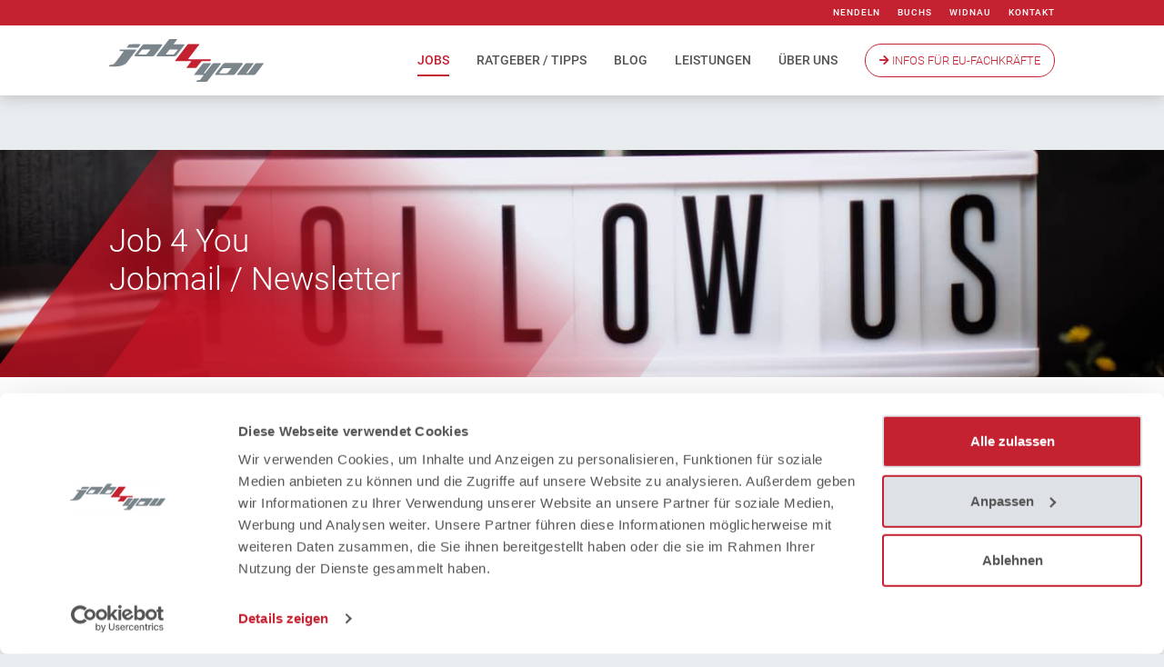

--- FILE ---
content_type: text/html; charset=utf-8
request_url: https://www.job4you.ch/jobs/jobmail
body_size: 12908
content:
<!DOCTYPE html>
<html  lang="de-DE">
<head id="Head"><meta content="text/html; charset=UTF-8" http-equiv="Content-Type" />
<meta name="REVISIT-AFTER" content="1 DAYS" />
<meta name="RATING" content="GENERAL" />
<meta name="RESOURCE-TYPE" content="DOCUMENT" />
<meta content="text/javascript" http-equiv="Content-Script-Type" />
<meta content="text/css" http-equiv="Content-Style-Type" />
<title>
	Jobmail / Newsletter - aktuelle Stellen per E-Mail
</title><meta id="MetaDescription" name="description" content="Als besonderen Service bieten wir Ihnen die Möglichkeit, wöchentlich über die aktuellsten Stellenangebote bei Job 4 You per E-Mail informiert zu werden" /><meta id="MetaKeywords" name="keywords" content="Jobmail Stellenangebote Offene Stellen per E-Mail Newsletter" /><meta id="MetaRobots" name="robots" content="INDEX, FOLLOW" /><link href="/DependencyHandler.axd/e45db264f800a9caf9d566b033f327af/227/css" type="text/css" rel="stylesheet"/><link href="/DependencyHandler.axd/05e34c9320e8d014c9d4666b5a820104/227/css" rel="stylesheet preload"  as="style" type="text/css"/><link href="/DependencyHandler.axd/6a31f8bf60e789b2dfe1c88e58447758/227/css" type="text/css" rel="stylesheet"/><script src="/DependencyHandler.axd/a742bc49de3f4725f4133b11d438857c/227/js" type="text/javascript"></script><link rel='icon' href='/Portals/0/favicon.ico?ver=qXOQnpZnVobHh64FTDinEw%3d%3d' type='image/x-icon' /><meta name='viewport' content='width=device-width, initial-scale=1, maximum-scale=5, shrink-to-fit=no' /><link rel='icon' type='image/png' href='/Portals/_default/skins/job4you/favicon.png'><link rel='shortcut icon' type='image/png' href='/Portals/_default/skins/job4you/favicon.png'><link rel='apple-touch-icon' type='image/png' href='/Portals/_default/skins/job4you/favicon.png'><link rel='shortcut icon' type='image/png' href='/Portals/_default/skins/job4you/favicon.png'>

<!-- Google Tag Manager -->
<script>(function(w,d,s,l,i){w[l]=w[l]||[];w[l].push({'gtm.start':
new Date().getTime(),event:'gtm.js'});var f=d.getElementsByTagName(s)[0],
j=d.createElement(s),dl=l!='dataLayer'?'&l='+l:'';j.async=true;j.src=
'https://www.googletagmanager.com/gtm.js?id='+i+dl;f.parentNode.insertBefore(j,f);
})(window,document,'script','dataLayer','GTM-K3NWXK3');</script>
<!-- End Google Tag Manager -->



</head>
<body id="Body" class="tab-337 tab-level-1 root-383 lang-root-383 lang-de  portal-0 va-layout-default va-mainnav-right ">

    <form method="post" action="/jobs/jobmail" id="Form" enctype="multipart/form-data">
<div class="aspNetHidden">
<input type="hidden" name="__EVENTTARGET" id="__EVENTTARGET" value="" />
<input type="hidden" name="__EVENTARGUMENT" id="__EVENTARGUMENT" value="" />
<input type="hidden" name="__VIEWSTATE" id="__VIEWSTATE" value="eeVBRH+bw8QkDuB/IzkLIQeRdFW5JOKroxeLvs31TS/iPzETDIzkUtTbVLr7ieuenUg1/ceMoUkxl25cfFLYn2/5LmiMB3XLt1v1pT/iLCtAvNDCPWmL3l6/KDkmkccobNULChfwflThfVMpVLeMBybE5YFU2yuSYVLUtuIeW/GpAyqXyDPCPUmM1x/p3t+XW5JUZM/3pSsEgho3L+4nWc+W09ppyvDr1lPzE9qgjNc09LseBknCWJ5RFEtxjnY2qCzXdFWxVBNA45p903JAJTbt0zUnY0BU5vzoAUE/zYbZnsmnJWbhTtLDUJn63tD6Wf9Dq/urUop3km+G4cZ+5duoPnF1CVB1H/OlGGIqsrz/zx/f" />
</div>

<script type="text/javascript">
//<![CDATA[
var theForm = document.forms['Form'];
if (!theForm) {
    theForm = document.Form;
}
function __doPostBack(eventTarget, eventArgument) {
    if (!theForm.onsubmit || (theForm.onsubmit() != false)) {
        theForm.__EVENTTARGET.value = eventTarget;
        theForm.__EVENTARGUMENT.value = eventArgument;
        theForm.submit();
    }
}
//]]>
</script>


<script src="/WebResource.axd?d=pynGkmcFUV1QJplYMYVSD83NbhYFZvZYa1OcCi7yxRzdy2jQfGzl87xgZE41&amp;t=638901608248157332" type="text/javascript"></script>


<script type="text/javascript">
//<![CDATA[
var __cultureInfo = {"name":"de-DE","numberFormat":{"CurrencyDecimalDigits":2,"CurrencyDecimalSeparator":",","IsReadOnly":false,"CurrencyGroupSizes":[3],"NumberGroupSizes":[3],"PercentGroupSizes":[3],"CurrencyGroupSeparator":".","CurrencySymbol":"€","NaNSymbol":"NaN","CurrencyNegativePattern":8,"NumberNegativePattern":1,"PercentPositivePattern":0,"PercentNegativePattern":0,"NegativeInfinitySymbol":"-∞","NegativeSign":"-","NumberDecimalDigits":2,"NumberDecimalSeparator":",","NumberGroupSeparator":".","CurrencyPositivePattern":3,"PositiveInfinitySymbol":"∞","PositiveSign":"+","PercentDecimalDigits":2,"PercentDecimalSeparator":",","PercentGroupSeparator":".","PercentSymbol":"%","PerMilleSymbol":"‰","NativeDigits":["0","1","2","3","4","5","6","7","8","9"],"DigitSubstitution":1},"dateTimeFormat":{"AMDesignator":"","Calendar":{"MinSupportedDateTime":"\/Date(-62135596800000)\/","MaxSupportedDateTime":"\/Date(253402297199999)\/","AlgorithmType":1,"CalendarType":1,"Eras":[1],"TwoDigitYearMax":2029,"IsReadOnly":false},"DateSeparator":".","FirstDayOfWeek":1,"CalendarWeekRule":2,"FullDateTimePattern":"dddd, d. MMMM yyyy HH:mm:ss","LongDatePattern":"dddd, d. MMMM yyyy","LongTimePattern":"HH:mm:ss","MonthDayPattern":"d. MMMM","PMDesignator":"","RFC1123Pattern":"ddd, dd MMM yyyy HH\u0027:\u0027mm\u0027:\u0027ss \u0027GMT\u0027","ShortDatePattern":"dd.MM.yyyy","ShortTimePattern":"HH:mm","SortableDateTimePattern":"yyyy\u0027-\u0027MM\u0027-\u0027dd\u0027T\u0027HH\u0027:\u0027mm\u0027:\u0027ss","TimeSeparator":":","UniversalSortableDateTimePattern":"yyyy\u0027-\u0027MM\u0027-\u0027dd HH\u0027:\u0027mm\u0027:\u0027ss\u0027Z\u0027","YearMonthPattern":"MMMM yyyy","AbbreviatedDayNames":["So","Mo","Di","Mi","Do","Fr","Sa"],"ShortestDayNames":["So","Mo","Di","Mi","Do","Fr","Sa"],"DayNames":["Sonntag","Montag","Dienstag","Mittwoch","Donnerstag","Freitag","Samstag"],"AbbreviatedMonthNames":["Jan","Feb","Mrz","Apr","Mai","Jun","Jul","Aug","Sep","Okt","Nov","Dez",""],"MonthNames":["Januar","Februar","März","April","Mai","Juni","Juli","August","September","Oktober","November","Dezember",""],"IsReadOnly":false,"NativeCalendarName":"Gregorianischer Kalender","AbbreviatedMonthGenitiveNames":["Jan","Feb","Mrz","Apr","Mai","Jun","Jul","Aug","Sep","Okt","Nov","Dez",""],"MonthGenitiveNames":["Januar","Februar","März","April","Mai","Juni","Juli","August","September","Oktober","November","Dezember",""]},"eras":[1,"n. Chr.",null,0]};//]]>
</script>

<script src="/ScriptResource.axd?d=NJmAwtEo3Iqj-8FPYsBVXuOcvdl31OcMHJ7ftBym-MCCLjVpLIi2H-5T_-sZH-v6cXoaNNMZL8r-QnTEu7fXkWWdrSwTQ9lYwusAzacEDawfuUH4yrTtF5U5WrSPSXkJJfSDwQ2&amp;t=5c0e0825" type="text/javascript"></script>
<script src="/ScriptResource.axd?d=dwY9oWetJoKjdi9kzlGZFCk3ZWZaZskazt7hosrlvMrtgpY3j9nsqhR83pYw3GeDvVA3v5V1my16QYpDOlB3hGn6p18oVdTGdC9xZQmisYkoQE-xd6pde6AwJ1doz4nORELH1PNa_atsGkWC0&amp;t=5c0e0825" type="text/javascript"></script>
<div class="aspNetHidden">

	<input type="hidden" name="__VIEWSTATEGENERATOR" id="__VIEWSTATEGENERATOR" value="CA0B0334" />
	<input type="hidden" name="__VIEWSTATEENCRYPTED" id="__VIEWSTATEENCRYPTED" value="" />
	<input type="hidden" name="__EVENTVALIDATION" id="__EVENTVALIDATION" value="dFkDnEBnG+w0qKXdYFIfZXOXXmrKmlXK4IJ2HVon4DJcd0mrgaSZ6WntTcWChF71BafP+vs2bgMlpWVTG45f0rXcHmcUAiDpW9VFBtnu8OVB3tsx" />
</div><script src="/DependencyHandler.axd/860ea1fda2990adbac353aadcc8d453a/227/js" type="text/javascript"></script>
<script type="text/javascript">
//<![CDATA[
Sys.WebForms.PageRequestManager._initialize('ScriptManager', 'Form', [], [], [], 90, '');
//]]>
</script>

        
        
        







<a class="sr-only sr-only-focusable" href="#content">Zum Inhalt springen</a>

<div class="ly-fullwrapper">
	<header>
		<div class="ly-sys py-0">
			<div class="container-fluid py-0">
				

		<ul class="ly-nav-sys">
				<li  class="nav-378 first inactive">
						<a href="https://www.job4you.ch/nendeln">Nendeln</a>
					
				</li>
				<li  class="nav-379 inactive">
						<a href="https://www.job4you.ch/buchs">Buchs</a>
					
				</li>
				<li  class="nav-380 inactive">
						<a href="https://www.job4you.ch/widnau">Widnau</a>
					
				</li>
				<li  class="nav-381 last inactive">
						<a href="https://www.job4you.ch/kontakt">Kontakt</a>
					
				</li>
		</ul>
 
			</div>
		</div>
		<div class="container-fluid clearfix">
			<div class="ly-container-inner">
				<div class="ly-overlay"></div>	
				<div id="nav-icon" class="ly-nav-mobile-trigger float-left" title="Menu">
					<span></span>
					<span></span>
					<span></span>
				</div>
				<nav id="nav-mobile">
					<div class="ly-header-mobile">
						<div class="container-fluid">
							<a href="#" class="ly-close"><span class="sr-only">schliessen</span></a>
							<a class="ly-logo" href="/" title="Job 4 You">			
								<img alt="Logo"  width="170" height="47" src="/Portals/_default/skins/job4you/images/logo.svg" data-fallback="/Portals/_default/skins/job4you/images/logo.png" onerror="this.src=this.getAttribute('data-fallback');this.onerror=null;">
							</a>
						</div>
					</div>
						

		<ul class="ly-nav ly-nav-mobile">
				<li  class="nav-383 first has-child active ly-active">
						<div class="ly-linkwrapper">
                            <a  href="https://www.job4you.ch/jobs">Jobs</a>
                                <div class="ly-navopener">
                                    <div class="ly-navopener-icon"></div>
                                </div>
                        </div>
                    		<ul class="ly-nav-child">
				<li  class="nav-52 first has-child inactive">
						<div class="ly-linkwrapper">
                            <a  href="https://www.job4you.ch/stellenangebote">Stellenangebote</a>
                                <div class="ly-navopener">
                                    <div class="ly-navopener-icon"></div>
                                </div>
                        </div>
                    		<ul class="ly-nav-child">
				<li  class="nav-253 first inactive">
						<div class="ly-linkwrapper">
                            <a  href="https://www.job4you.ch/jobs/stellenangebote/technik-industrie-gewerbe">Technik/Industrie/Gewerbe</a>
                        </div>
                    
				</li>
				<li  class="nav-254 inactive">
						<div class="ly-linkwrapper">
                            <a  href="https://www.job4you.ch/jobs/stellenangebote/kaufm-berufe">Kaufm. Berufe</a>
                        </div>
                    
				</li>
				<li  class="nav-255 inactive">
						<div class="ly-linkwrapper">
                            <a  href="https://www.job4you.ch/jobs/stellenangebote/bau-baunebengewerbe">Bau- / Baunebengewerbe</a>
                        </div>
                    
				</li>
				<li  class="nav-343 inactive">
						<div class="ly-linkwrapper">
                            <a  href="https://www.job4you.ch/jobs/stellenangebote/jobs-rheintal">Jobs Rheintal</a>
                        </div>
                    
				</li>
				<li  class="nav-344 last inactive">
						<div class="ly-linkwrapper">
                            <a  href="https://www.job4you.ch/jobs/stellenangebote/jobs-liechtenstein">Jobs Liechtenstein</a>
                        </div>
                    
				</li>
		</ul>

				</li>
				<li  class="nav-134 inactive">
						<div class="ly-linkwrapper">
                            <a  href="https://www.job4you.ch/jobs/online-bewerbung">Online-Bewerbung</a>
                        </div>
                    
				</li>
				<li  class="nav-337 active ly-active">
						<div class="ly-linkwrapper">
                            <a  href="https://www.job4you.ch/jobs/jobmail">Jobmail</a>
                        </div>
                    
				</li>
				<li  class="nav-406 inactive">
						<div class="ly-linkwrapper">
                            <a  href="https://www.job4you.ch/jobs/temptraining">Temptraining</a>
                        </div>
                    
				</li>
				<li  class="nav-246 last inactive">
						<div class="ly-linkwrapper">
                            <a  href="https://www.job4you.ch/jobs/ferienjob-praktikum">Ferienjob / Praktikum</a>
                        </div>
                    
				</li>
		</ul>

				</li>
				<li  class="nav-384 inactive">
						<div class="ly-linkwrapper">
                            <a  href="https://www.job4you.ch/ratgeber-tipps">Ratgeber / Tipps</a>
                        </div>
                    
				</li>
				<li  class="nav-382 inactive">
						<div class="ly-linkwrapper">
                            <a  href="https://www.job4you.ch/blog">Blog</a>
                        </div>
                    
				</li>
				<li  class="nav-305 has-child inactive">
						<div class="ly-linkwrapper">
                            <a  href="https://www.job4you.ch/leistungen">Leistungen</a>
                                <div class="ly-navopener">
                                    <div class="ly-navopener-icon"></div>
                                </div>
                        </div>
                    		<ul class="ly-nav-child">
				<li  class="nav-128 first inactive">
						<div class="ly-linkwrapper">
                            <a  href="https://www.job4you.ch/leistungen/temporaerarbeit">Tempor&#228;rarbeit</a>
                        </div>
                    
				</li>
				<li  class="nav-174 inactive">
						<div class="ly-linkwrapper">
                            <a  href="https://www.job4you.ch/leistungen/try-hire">Try &amp; Hire</a>
                        </div>
                    
				</li>
				<li  class="nav-74 inactive">
						<div class="ly-linkwrapper">
                            <a  href="https://www.job4you.ch/leistungen/dauerstellen">Dauerstellen</a>
                        </div>
                    
				</li>
				<li  class="nav-324 inactive">
						<div class="ly-linkwrapper">
                            <a  href="https://www.job4you.ch/leistungen/payrolling">Payrolling</a>
                        </div>
                    
				</li>
				<li  class="nav-306 inactive">
						<div class="ly-linkwrapper">
                            <a  href="https://www.job4you.ch/leistungen/vakanzmeldung">Vakanzmeldung</a>
                        </div>
                    
				</li>
				<li  class="nav-415 last inactive">
						<div class="ly-linkwrapper">
                            <a  href="https://www.job4you.ch/leistungen/jobcoaching">Jobcoaching</a>
                        </div>
                    
				</li>
		</ul>

				</li>
				<li  class="nav-81 inactive">
						<div class="ly-linkwrapper">
                            <a  href="https://www.job4you.ch/ueber-uns">&#220;ber  uns</a>
                        </div>
                    
				</li>
				<li  class="nav-180 last inactive">
						<div class="ly-linkwrapper">
                            <a  href="https://www.arbeit-schweiz.eu/">Infos F&#252;r EU-Fachkr&#228;fte</a>
                        </div>
                    
				</li>
		</ul>


					
				</nav>
				
					
						<a class="ly-logo" href="/" title="Job 4 You">		
							<img alt="Logo"  width="170" height="47" src="/Portals/_default/skins/job4you/images/logo.svg" data-fallback="/Portals/_default/skins/job4you/images/logo.png" onerror="this.src=this.getAttribute('data-fallback');this.onerror=null;">
						</a>
							<nav id="nav-desktop" class="navbar d-none d-lg-block">
								

		<ul class="navbar-nav flex-row ly-nav ly-nav-main">
				<li  class="nav-item nav-383 first active">
						<a class="nav-link" href="https://www.job4you.ch/jobs">  Jobs</a>
					
				</li>
				<li  class="nav-item nav-384 inactive">
						<a class="nav-link" href="https://www.job4you.ch/ratgeber-tipps">  Ratgeber / Tipps</a>
					
				</li>
				<li  class="nav-item nav-382 inactive">
						<a class="nav-link" href="https://www.job4you.ch/blog">  Blog</a>
					
				</li>
				<li  class="nav-item nav-305 inactive">
						<a class="nav-link" href="https://www.job4you.ch/leistungen">  Leistungen</a>
					
				</li>
				<li  class="nav-item nav-81 inactive">
						<a class="nav-link" href="https://www.job4you.ch/ueber-uns">  &#220;ber  uns</a>
					
				</li>
				<li  class="nav-item nav-180 last inactive">
						<a class="nav-link" href="https://www.arbeit-schweiz.eu/"> <i class="fas fa-arrow-right" style="font-size:12px;"></i>  Infos F&#252;r EU-Fachkr&#228;fte</a>
					
				</li>
		</ul>

							</nav>
					

				<!-- <a class="ly-logo" href="/" title="Job 4 You">			
					<img alt="Logo" src="/Portals/_default/skins/job4you/images/logo.svg" data-fallback="/Portals/_default/skins/job4you/images/logo.png" onerror="this.src=this.getAttribute('data-fallback');this.onerror=null;">
				</a> -->

			
			</div>
		</div>
	</header>

	<div class="container-fluid ly-header-pane ">
		<div class="ly-container-inner">
			<div id="dnn_HeaderPane"><div class="DnnModule DnnModule-2sxc DnnModule-1133 DnnVersionableControl"><a name="1133"></a><div id="dnn_ctr1133_ContentPane"><!-- Start_Module_1133 --><div id="dnn_ctr1133_ModuleContent" class="DNNModuleContent Mod2sxcC">
	<div class='sc-content-block'  data-cb-instance='1133' data-cb-id='1133'>












  

<section class="co-container-outer co-header-tall co-header-small sc-element" style="background-image: url(/Portals/0/adam/Content/4oSWFLs24k2vEkm0FhttiA/Image/Jobmail.jpg?w=1400&amp;h=350&amp;quality=70&amp;scale=both&amp;mode=crop&amp;anchor=bottomcenter)">
    
    <div class="co-text-overlay d-flex align-items-center">
        <div class="co-text-container">
            	<p class="display-4 text-white mb-1 mb-md-3">
            	    Job 4 You<br />Jobmail / Newsletter
            	</p>
                            
        </div>

    </div>
</section>
</div>
</div><!-- End_Module_1133 --></div></div></div>
		</div>
	</div>

	<div id="content">
		<div class="container-fluid ly-content pt-2 py-0" style="min-height: inherit;">
		<div class="ly-breadcrumb">
					<a class="ly-breadcrumb-link ly-breadcrumb-home" href="https://www.job4you.ch/">Start</a>
					<span class="ly-breadcrumb-trigger"><a>...</a></span>
					<span id="dnn_ctl08_lblBreadCrumb" itemprop="breadcrumb" itemscope="" itemtype="https://schema.org/breadcrumb"><span itemscope itemtype="http://schema.org/BreadcrumbList"><span itemprop="itemListElement" itemscope itemtype="http://schema.org/ListItem"><a href="https://www.job4you.ch/jobs" class="ly-breadcrumb-link" itemprop="item"><span itemprop="name">Jobs</span></a><meta itemprop="position" content="1" /></span><span style='display:none;'> > </span><span itemprop="itemListElement" itemscope itemtype="http://schema.org/ListItem"><a href="https://www.job4you.ch/jobs/jobmail" class="ly-breadcrumb-link" itemprop="item"><span itemprop="name">Jobmail</span></a><meta itemprop="position" content="2" /></span></span></span>
				</div></div>
		<div class="container-fluid ly-content">
			<div class="ly-container-inner">

				<div class="ly-contentpane-full mb-4">
					<div id="dnn_ContentPane"><div class="DnnModule DnnModule-2sxc DnnModule-850 DnnVersionableControl"><a name="850"></a><div id="dnn_ctr850_ContentPane"><!-- Start_Module_850 --><div id="dnn_ctr850_ModuleContent" class="DNNModuleContent Mod2sxcC">
	<div class='sc-content-block'  data-cb-instance='850' data-cb-id='850'>










    

<div class="co-container-outer">
	<div class="co-container-inner clearfix sc-element co-content co-content-text-only mb-4">
        
        
        
<h1>Lass dir die aktuellsten Stellen &quot;nach Hause&quot; schicken!</h1>
        <div class="co-text">
            <p>Damit du immer auf dem Laufenden bleibst, bieten wir dir als besonderen Service die M&ouml;glichkeit, w&ouml;chentlich per E-Mail &uuml;ber die aktuellsten Job 4 You - Stellenangebote aus <a href="/jobs/stellenangebote/bau-baunebengewerbe" target="_blank" rel="noopener">Bauhaupt- /Baunebengewerbe</a>, <a href="/jobs/stellenangebote/technik-industrie-gewerbe" target="_blank" rel="noopener">Technik/Gewerbe/Handwerk</a> und &uuml;ber <a href="/jobs/stellenangebote/kaufm-berufe" target="_blank" rel="noopener">kaufm&auml;nnische Jobs</a> informiert zu werden.</p>
<p>Verpasse keine neue Stelle mehr, indem du regelm&auml;ssig unsere Jobmail &nbsp;zu aktuellen <a href="/jobs/stellenangebote/jobs-rheintal" target="_blank" rel="noopener">Stellen im Rheintal,</a> der Ostschweiz und <a href="/jobs/stellenangebote/jobs-liechtenstein" target="_blank" rel="noopener">F&uuml;rstentum Liechtenstein</a> abonnierst. F&uuml;lle dazu folgendes Kontaktformular aus (du kannst dich jederzeit wieder abmelden):<iframe id="Subscribe" style="overflow: hidden; display: block; width: 100%;" src="https://44548.seu1.cleverreach.com/f/44548-104266/" width="320" height="580" frameborder="0" scrolling="no" align="left"></iframe></p>
        </div>
    </div>
</div>
</div>
</div><!-- End_Module_850 --></div></div></div>
				</div>
				
			</div>
			<a class="ly-top" href="#" title="Nach oben"><i></i></a>
		</div>
		<div class="container-fluid ly-cta">
			<div class="ly-container-inner">
				<div class="ly-contentpane-full">
					<div id="dnn_CTAPane"><div class="DnnModule DnnModule-2sxc DnnModule-1144 DnnVersionableControl"><a name="1144"></a><div id="dnn_ctr1144_ContentPane"><!-- Start_Module_1144 --><div id="dnn_ctr1144_ModuleContent" class="DNNModuleContent Mod2sxcC">
	<div class='sc-content-block'  data-cb-instance='1144' data-cb-id='1144'>













  

<section loading="lazy" class='co-container-outer co-navigation co-navigation-cta ' style="background-image: url(/Portals/0/adam/Content/WGFmc3PmjE2k5_EC7UqwMQ/Image/Try%20u%20Hire.jpg?w=1400&amp;h=350&amp;quality=50&amp;scale=both&amp;mode=crop&amp;anchor=)">
    <div class="co-overlay"></div>
	<div class="co-container-inner co-button-wrapper text-center sc-element p-3 p-md-5">
            <div class="co-title mb-2">
<h2>                       <span class="text-white display-4"> Keinen passenden Job gefunden?
                        <br/>
                        <small></small>
                        </span>
</h2>            </div>
                <a target="_self" class="btn btn-lg btn-primary" href="/Jobs/Online-Bewerbung">
                    <i class="co-icon fas fa-arrow-right" aria-hidden="true"></i>
                    <span> Jetzt online bewerben</span>
                </a>
    </div>
</section>

<style>
    .co-navigation-cta-newsletter {
        background-color: transparent;
    }

    .co-navigation-cta-newsletter .text-white {
        color: #666666 !important;
    }

    .co-navigation-cta-newsletter .btn-primary,
    .co-navigation-cta-newsletter .btn-primary:active {
        background-color: #C11526 !important;
        border-color: #C11526 !important;
    }

    .co-navigation-cta-newsletter .btn-primary:hover {
        background-color: #a31b29 !important;
        border-color: #981a26 !important;
    }

    .co-navigation-cta-newsletter .co-overlay {
        display: none;
    }
</style>
</div>
</div><!-- End_Module_1144 --></div></div><div class="DnnModule DnnModule-2sxc-app DnnModule-1324 DnnVersionableControl"><a name="1324"></a><div id="dnn_ctr1324_ContentPane"><!-- Start_Module_1324 --><div id="dnn_ctr1324_ModuleContent" class="DNNModuleContent Mod2sxcappC">
	<div class='sc-content-block'  data-cb-instance='1324' data-cb-id='1324'>

<div >

  <div class="app-welcome-screens" data-refresh="" data-lang="de">    
      <div class="app-welcome-screen lang-de">
        <div class="app-welcome-screen-image"> 
            <a href="/nendeln">

            <img src="/Portals/0/adam/Stellenangebote/uOKpb6TwMkKhkAUcWHsrKw/Photo/Maika Portrait.jpg?w=200&h=200&scale=both&mode=crop" alt="Aktuell ausgewählte Flagge zur passenden Sprache" width="100px" height="100px"class="img-fluid contact-image" />
            <img src="/Portals/0/2sxc/WelcomeScreen/flags/de.png" class="flag" width="33px" height="20px" alt="Flaggen zur Sprachauswahl" />

            </a>
        </div>
        <div class="app-welcome-screen-content">
          <a href="javascript:void(0)" rel="nofollow" class="app-welcome-screen-close">x</a>
          <h2>Hallo</h2>
<p>Du kannst uns gerne auch in folgenden Sprachen kontaktieren:</p>

          <div class="small-flags">
              <img src="/Portals/0/2sxc/WelcomeScreen/flags/de.png" class="flag" alt="Sprachauswahl flaggen" width="20px" height="13px" data-lang="de" />
              <img src="/Portals/0/2sxc/WelcomeScreen/flags/it.png" class="flag" alt="Sprachauswahl flaggen" width="20px" height="13px" data-lang="it" />
              <img src="/Portals/0/2sxc/WelcomeScreen/flags/pt.png" class="flag" alt="Sprachauswahl flaggen" width="20px" height="13px" data-lang="pt" />
              <img src="/Portals/0/2sxc/WelcomeScreen/flags/es.png" class="flag" alt="Sprachauswahl flaggen" width="20px" height="13px" data-lang="es" />
              <img src="/Portals/0/2sxc/WelcomeScreen/flags/en.png" class="flag" alt="Sprachauswahl flaggen" width="20px" height="13px" data-lang="en" />
              <img src="/Portals/0/2sxc/WelcomeScreen/flags/tn.png" class="flag" alt="Sprachauswahl flaggen" width="20px" height="13px" data-lang="tn" />
          </div>
        </div>
      </div>
      <div class="app-welcome-screen lang-it">
        <div class="app-welcome-screen-image"> 
            <a href="/buchs">

            <img src="/Portals/0/adam/Stellenangebote/bRMkh8Itt0m4C20mS7Uj6A/Photo/job4you_david_0203_sw_03_web.jpg?w=200&h=200&scale=both&mode=crop" alt="Aktuell ausgewählte Flagge zur passenden Sprache" width="100px" height="100px"class="img-fluid contact-image" />
            <img src="/Portals/0/2sxc/WelcomeScreen/flags/it.png" class="flag" width="33px" height="20px" alt="Flaggen zur Sprachauswahl" />

            </a>
        </div>
        <div class="app-welcome-screen-content">
          <a href="javascript:void(0)" rel="nofollow" class="app-welcome-screen-close">x</a>
          <h2>Ciao</h2>
<p>Parliamo anche italiano!&nbsp;</p>
<p><a href="/buchs" target="_blank" rel="noopener">I miei dati di contatto sono disponibili qui</a>. Saluti David.</p>

          <div class="small-flags">
              <img src="/Portals/0/2sxc/WelcomeScreen/flags/de.png" class="flag" alt="Sprachauswahl flaggen" width="20px" height="13px" data-lang="de" />
              <img src="/Portals/0/2sxc/WelcomeScreen/flags/it.png" class="flag" alt="Sprachauswahl flaggen" width="20px" height="13px" data-lang="it" />
              <img src="/Portals/0/2sxc/WelcomeScreen/flags/pt.png" class="flag" alt="Sprachauswahl flaggen" width="20px" height="13px" data-lang="pt" />
              <img src="/Portals/0/2sxc/WelcomeScreen/flags/es.png" class="flag" alt="Sprachauswahl flaggen" width="20px" height="13px" data-lang="es" />
              <img src="/Portals/0/2sxc/WelcomeScreen/flags/en.png" class="flag" alt="Sprachauswahl flaggen" width="20px" height="13px" data-lang="en" />
              <img src="/Portals/0/2sxc/WelcomeScreen/flags/tn.png" class="flag" alt="Sprachauswahl flaggen" width="20px" height="13px" data-lang="tn" />
          </div>
        </div>
      </div>
      <div class="app-welcome-screen lang-pt">
        <div class="app-welcome-screen-image"> 
            <a href="/widnau">

            <img src="/Portals/0/Content/Passfotos f&#252;r Web/Santiago David Portrait.jpg?w=200&h=200&scale=both&mode=crop" alt="Aktuell ausgewählte Flagge zur passenden Sprache" width="100px" height="100px"class="img-fluid contact-image" />
            <img src="/Portals/0/2sxc/WelcomeScreen/flags/pt.png" class="flag" width="33px" height="20px" alt="Flaggen zur Sprachauswahl" />

            </a>
        </div>
        <div class="app-welcome-screen-content">
          <a href="javascript:void(0)" rel="nofollow" class="app-welcome-screen-close">x</a>
          <h2>Ol&aacute;</h2>
<p>Tamb&eacute;m falamos portugu&ecirc;s!</p>
<p><a href="/widnau" target="_blank" rel="noopener">Pode encontrar os meus dados de contacto aqui</a>. Sauda&ccedil;&otilde;es, David.</p>

          <div class="small-flags">
              <img src="/Portals/0/2sxc/WelcomeScreen/flags/de.png" class="flag" alt="Sprachauswahl flaggen" width="20px" height="13px" data-lang="de" />
              <img src="/Portals/0/2sxc/WelcomeScreen/flags/it.png" class="flag" alt="Sprachauswahl flaggen" width="20px" height="13px" data-lang="it" />
              <img src="/Portals/0/2sxc/WelcomeScreen/flags/pt.png" class="flag" alt="Sprachauswahl flaggen" width="20px" height="13px" data-lang="pt" />
              <img src="/Portals/0/2sxc/WelcomeScreen/flags/es.png" class="flag" alt="Sprachauswahl flaggen" width="20px" height="13px" data-lang="es" />
              <img src="/Portals/0/2sxc/WelcomeScreen/flags/en.png" class="flag" alt="Sprachauswahl flaggen" width="20px" height="13px" data-lang="en" />
              <img src="/Portals/0/2sxc/WelcomeScreen/flags/tn.png" class="flag" alt="Sprachauswahl flaggen" width="20px" height="13px" data-lang="tn" />
          </div>
        </div>
      </div>
      <div class="app-welcome-screen lang-es">
        <div class="app-welcome-screen-image"> 
            <a href="/buchs">

            <img src="/Portals/0/adam/WelcomeScreen/G4Luz_kGCEaaS-jaCGE_fQ/Image/job4you_christian_0296_sw_03_web.jpg?w=200&h=200&scale=both&mode=crop" alt="Aktuell ausgewählte Flagge zur passenden Sprache" width="100px" height="100px"class="img-fluid contact-image" />
            <img src="/Portals/0/2sxc/WelcomeScreen/flags/es.png" class="flag" width="33px" height="20px" alt="Flaggen zur Sprachauswahl" />

            </a>
        </div>
        <div class="app-welcome-screen-content">
          <a href="javascript:void(0)" rel="nofollow" class="app-welcome-screen-close">x</a>
          <h2>Hola</h2>
<p>Tambien hablamos espa&ntilde;ol!</p>
<p><a href="/buchs" target="_blank" rel="noopener">Pode encontrar os meus dados de contacto aqui</a>. Sauda&ccedil;&otilde;es Christian.</p>

          <div class="small-flags">
              <img src="/Portals/0/2sxc/WelcomeScreen/flags/de.png" class="flag" alt="Sprachauswahl flaggen" width="20px" height="13px" data-lang="de" />
              <img src="/Portals/0/2sxc/WelcomeScreen/flags/it.png" class="flag" alt="Sprachauswahl flaggen" width="20px" height="13px" data-lang="it" />
              <img src="/Portals/0/2sxc/WelcomeScreen/flags/pt.png" class="flag" alt="Sprachauswahl flaggen" width="20px" height="13px" data-lang="pt" />
              <img src="/Portals/0/2sxc/WelcomeScreen/flags/es.png" class="flag" alt="Sprachauswahl flaggen" width="20px" height="13px" data-lang="es" />
              <img src="/Portals/0/2sxc/WelcomeScreen/flags/en.png" class="flag" alt="Sprachauswahl flaggen" width="20px" height="13px" data-lang="en" />
              <img src="/Portals/0/2sxc/WelcomeScreen/flags/tn.png" class="flag" alt="Sprachauswahl flaggen" width="20px" height="13px" data-lang="tn" />
          </div>
        </div>
      </div>
      <div class="app-welcome-screen lang-en">
        <div class="app-welcome-screen-image"> 
            <a href="/nendeln">

            <img src="/Portals/0/adam/Stellenangebote/8dNakrtnW0um38UNpSYg2Q/Photo/job4you_patrick_0807_sw_03_web-1.jpg?w=200&h=200&scale=both&mode=crop" alt="Aktuell ausgewählte Flagge zur passenden Sprache" width="100px" height="100px"class="img-fluid contact-image" />
            <img src="/Portals/0/2sxc/WelcomeScreen/flags/en.png" class="flag" width="33px" height="20px" alt="Flaggen zur Sprachauswahl" />

            </a>
        </div>
        <div class="app-welcome-screen-content">
          <a href="javascript:void(0)" rel="nofollow" class="app-welcome-screen-close">x</a>
          <h2>Hello</h2>
<p>We also speak English.<br /><a href="/nendeln" target="_blank" rel="noopener">You can find my contact information here.</a> Greetings Patrick.</p>

          <div class="small-flags">
              <img src="/Portals/0/2sxc/WelcomeScreen/flags/de.png" class="flag" alt="Sprachauswahl flaggen" width="20px" height="13px" data-lang="de" />
              <img src="/Portals/0/2sxc/WelcomeScreen/flags/it.png" class="flag" alt="Sprachauswahl flaggen" width="20px" height="13px" data-lang="it" />
              <img src="/Portals/0/2sxc/WelcomeScreen/flags/pt.png" class="flag" alt="Sprachauswahl flaggen" width="20px" height="13px" data-lang="pt" />
              <img src="/Portals/0/2sxc/WelcomeScreen/flags/es.png" class="flag" alt="Sprachauswahl flaggen" width="20px" height="13px" data-lang="es" />
              <img src="/Portals/0/2sxc/WelcomeScreen/flags/en.png" class="flag" alt="Sprachauswahl flaggen" width="20px" height="13px" data-lang="en" />
              <img src="/Portals/0/2sxc/WelcomeScreen/flags/tn.png" class="flag" alt="Sprachauswahl flaggen" width="20px" height="13px" data-lang="tn" />
          </div>
        </div>
      </div>
      <div class="app-welcome-screen lang-tn">
        <div class="app-welcome-screen-image"> 
            <a href="/kontakt">

            <img src="/Portals/0/adam/WelcomeScreen/QMOQE2T3SEyo55t63sdEHA/Image/Amin_2024_01_amin_5535_sw_bfa.jpg?w=200&h=200&scale=both&mode=crop" alt="Aktuell ausgewählte Flagge zur passenden Sprache" width="100px" height="100px"class="img-fluid contact-image" />
            <img src="/Portals/0/2sxc/WelcomeScreen/flags/tn.png" class="flag" width="33px" height="20px" alt="Flaggen zur Sprachauswahl" />

            </a>
        </div>
        <div class="app-welcome-screen-content">
          <a href="javascript:void(0)" rel="nofollow" class="app-welcome-screen-close">x</a>
          <p>مرحباً بكم<br />نحن أيضاً نتحدث العربية. مرحباً بكم في الاتصال بي. مع أطيب التحيات أمين.&nbsp;</p>

          <div class="small-flags">
              <img src="/Portals/0/2sxc/WelcomeScreen/flags/de.png" class="flag" alt="Sprachauswahl flaggen" width="20px" height="13px" data-lang="de" />
              <img src="/Portals/0/2sxc/WelcomeScreen/flags/it.png" class="flag" alt="Sprachauswahl flaggen" width="20px" height="13px" data-lang="it" />
              <img src="/Portals/0/2sxc/WelcomeScreen/flags/pt.png" class="flag" alt="Sprachauswahl flaggen" width="20px" height="13px" data-lang="pt" />
              <img src="/Portals/0/2sxc/WelcomeScreen/flags/es.png" class="flag" alt="Sprachauswahl flaggen" width="20px" height="13px" data-lang="es" />
              <img src="/Portals/0/2sxc/WelcomeScreen/flags/en.png" class="flag" alt="Sprachauswahl flaggen" width="20px" height="13px" data-lang="en" />
              <img src="/Portals/0/2sxc/WelcomeScreen/flags/tn.png" class="flag" alt="Sprachauswahl flaggen" width="20px" height="13px" data-lang="tn" />
          </div>
        </div>
      </div>
  </div>
</div>


<link rel="stylesheet" href="/Portals/0/2sxc/WelcomeScreen/dist/styles.min.css">
<script src="/Portals/0/2sxc/WelcomeScreen/dist/scripts.min.js"></script>
</div>
</div><!-- End_Module_1324 --></div></div></div>
				</div>
			</div>
		</div>
			
			<div class="container-fluid ly-content ly-bottom">
				<div class="row ly-bottom-container">
					<div class="col-sm-6 ly-col-bottompane">
						<div id="dnn_BottomLeftPane"><div class="DnnModule DnnModule-2sxc DnnModule-1145 DnnVersionableControl"><a name="1145"></a><div id="dnn_ctr1145_ContentPane"><!-- Start_Module_1145 --><div id="dnn_ctr1145_ModuleContent" class="DNNModuleContent Mod2sxcC">
	<div class='sc-content-block'  data-cb-instance='1145' data-cb-id='1145'>










    

<div class="co-container-outer">
	<div class="co-container-inner clearfix sc-element co-content co-content-text-only mb-4">
        
        
        
<h2>Tempor&#228;rb&#252;ro + Personalvermittlung</h2>
        <div class="co-text">
            <p>Job 4 You bietet verschiedene Dienstleistungen f&uuml;r Arbeitnehmer an. Dazu geh&ouml;rt die Stellenvermittlung, Arbeitsvermittlung, Personalvermittlung, Personalberatung, Personalleasing und Zeitarbeit. F&uuml;r Arbeitgeber bietet Job 4 You verschiedene flexible Modelle wie Tempor&auml;rverleih, Personalberatung, Zeitarbeit, Payrolling, Try &amp; Hire und Dauerstellenvermittlung an.</p>
        </div>
    </div>
</div>
</div>
</div><!-- End_Module_1145 --></div></div></div>
					</div>
					<div class="col-sm-6 cly-col-bottompane">
						<div id="dnn_BottomRightPane"><div class="DnnModule DnnModule-2sxc DnnModule-1000 DnnVersionableControl"><a name="1000"></a><div id="dnn_ctr1000_ContentPane"><!-- Start_Module_1000 --><div id="dnn_ctr1000_ModuleContent" class="DNNModuleContent Mod2sxcC">
	<div class='sc-content-block'  data-cb-instance='1000' data-cb-id='1000'>










    

<div class="co-container-outer">
	<div class="co-container-inner clearfix sc-element co-content co-content-text-only mb-4">
        
        
        
<h2>Jobs in der Ostschweiz, Liechtenstein und dem Rheintal</h2>
        <div class="co-text">
            <p>Wir vermitteln und verleihen Fachkr&auml;fte, sowie Hilfskr&auml;fte in der Ostschweiz, dem St. Galler Rheintal, Werdenberg, Graub&uuml;nden und dem F&uuml;rstentum Liechtenstein.&nbsp;</p>
<p><a class="btn btn-sm btn-outline-dark" title="Jobs / Stellen Rheintal" href="/jobs/stellenangebote/jobs-rheintal" target="_blank" rel="noopener">Jobs Rheintal</a> <a class="btn btn-sm btn-outline-dark" title="Jobs / Stellen Ostschweiz" href="/jobs/stellenangebote/jobs-rheintal" target="_blank" rel="noopener">Jobs Ostschweiz</a> <a class="btn btn-sm btn-outline-dark" title="Jobs / Stellen Liechtenstein" href="/jobs/stellenangebote/jobs-liechtenstein" target="_blank" rel="noopener">Jobs Liechtenstein</a> <a class="btn btn-sm btn-outline-dark" title="Jobs / Stellen Buchs" href="/jobs/stellenangebote/jobs-buchs" target="_blank" rel="noopener">Jobs Buchs SG</a> <a class="btn btn-sm btn-outline-dark" title="Jobs / Stellen Widnau" href="/jobs/stellenangebote/jobs-widnau" target="_blank" rel="noopener">Jobs Widnau</a></p>
        </div>
    </div>
</div>
</div>
</div><!-- End_Module_1000 --></div></div></div>
					</div>
				</div>
			</div>
		
	</div>
	<div class="ly-push"></div>
</div>
<footer>
	<div class="container-fluid">
		<div class="ly-container-inner clearfix">
			<ul class="ly-footer-address clearfix" itemscope itemtype="http://schema.org/LocalBusiness">
				<li>
					<strong itemprop="name" style="margin-bottom:5px;display:inline-block;">Job4You <span class="text-white">| Stellenvermittlung für Rheintal und Liechtenstein</span></strong><br>
					<i class="fas fa-envelope"></i>&nbsp;<span data-madr1="info" data-madr2="job4you" data-madr3="ch" data-linktext=""></span>
				</li>
			</ul>
			<div class="pt-1 pb-2">
				<a href="https://www.facebook.com/pages/Job-4-You-AG/134320289928105" target="_blank" rel="noopener"><i class="fab fa-facebook" style="font-size:30px;margin-right:10px;"></i> <span class="sr-only">Facebook</span></a>
				<a href="https://ch.linkedin.com/company/job-4-you-ag" target="_blank" rel="noopener"><i class="fab fa-linkedin" style="font-size:30px;margin-right:10px;"></i><span class="sr-only">Linkdin</span></a>
				<a href="https://www.job4you.ch/jobs/jobmail" target="_self"><i class="fas fa-envelope-open-text" style="font-size:30px;margin-right:10px;"></i><span class="sr-only">Newsletter Job-Mail</span></a>
				<a href="https://www.instagram.com/j4y_ostschweiz/" target="_blank" rel="noopener"><i class="fab fa-instagram" style="font-size:30px;margin-right:10px;"></i> <span class="sr-only">Instagram</span></a>
			</div>
			<div class="ly-footer-imprint">
				

		<ul class="ly-nav-sys">
				<li  class="nav-394 first inactive">
						<a href="https://www.job4you.ch/sitemaps">Sitemaps</a>
					
				</li>
				<li  class="nav-407 inactive">
						<a target="_blank" href="https://ch.jooble.org/">Jooble</a>
					
				</li>
				<li  class="nav-396 inactive">
						<a href="https://www.job4you.ch/datenschutzerklaerung">Datenschutz</a>
					
				</li>
				<li  class="nav-395 inactive">
						<a href="https://www.job4you.ch/impressum">Impressum</a>
					
				</li>
				<li  class="nav-397 last inactive">
						<a href="https://www.job4you.ch/kontakt">Kontakt</a>
					
				</li>
		</ul>
 

				<div class="float-right">
					<a id="dnn_DnnLogin_loginLink" title="anmelden" class="ly-login d-sm-none-down" rel="nofollow" onclick="this.disabled=true;" href="https://www.job4you.ch/login?returnurl=%2fjobs%2fjobmail">anmelden</a>

				</div>
			</div>
		</div>
	</div>
</footer>


<!-- include files -->
<!--CDF(Css|/Portals/_default/skins/job4you/dist/lib/fontawesome.min.css|DnnFormBottomProvider|120)-->
<!--CDF(Css|/Portals/_default/skins/job4you/dist/fonts.css|DnnPageHeaderProvider|99)-->
<!--CDF(Css|/Portals/_default/skins/job4you/dist/main.min.css|DnnPageHeaderProvider|100)-->

<!--CDF(Javascript|/Portals/_default/skins/job4you/dist/lib/bootstrap.min.js|DnnFormBottomProvider|100)-->
<!--CDF(Javascript|/Portals/_default/skins/job4you/dist/lib/jquery.sidr.min.js|DnnFormBottomProvider|110)-->
<!--CDF(Javascript|/Portals/_default/skins/job4you/dist/lib/tablesorter/jquery.tablesorter.min.js|DnnFormBottomProvider|126)-->
<!--CDF(Javascript|/Portals/_default/skins/job4you/dist/main.min.js|DnnFormBottomProvider|130)-->


<link rel="preload" as="font" crossorigin="anonymous" href="/Portals/_default/Skins/Job4You/fonts/fa-solid-900.woff2">
<link rel="preload" as="font" crossorigin="anonymous" href="/Portals/_default/Skins/Job4You/fonts/fa-brands-400.woff2">

<script type="application/javascript" data-widget-token="d9871d0b-7971-4dd0-89d1-dfc5112507e2" src="https://pastahr.dev/bootstrap.js"></script>




<script type="application/ld+json">
{
    "@context": "https://schema.org",
    "@type": "Organization",
    "url": "https://www.job4you.ch",
    "logo": "/Portals/_default/Skins/Job4You2016/images/logo.png",
    "email": "info@job4you.li",
    "telephone": "+41 81 756 77 55",
    "name": "Job4You",
    "image": "/Portals/_default/Skins/Job4You2016/images/logo.png",
    "address": [
        {
            "@type": "PostalAddress",
            "alternateName": "Hauptsitz Nendeln FL",
            "streetAddress": "Churer Strasse 32",
            "postalCode": "9485",
            "addressLocality": "Nendeln",
            "addressRegion": "FL",
            "addressCountry": "Liechtenstein",
            "telephone": "+423 370 22 88",
            "faxNumber": "+423 370 22 89",
            "email": "info@job4you.li"
        },
        {
            "@type": "PostalAddress",
            "alternateName": "Zweigniederlassung Buchs",
            "streetAddress": "Bahnhofplatz 2",
            "postOfficeBoxNumber": 421,
            "postalCode": "9470",
            "addressLocality": "Buchs",
            "addressRegion": "SG",
            "addressCountry": "Switzerland",
            "telephone": "+41 81 756 77 55",
            "faxNumber": "+41 81 756 77 54",
            "email": "buchs@job4you.ch"
        },
        {
            "@type": "PostalAddress",
            "alternateName": "Job 4 You AG - Widnau",
            "streetAddress": "Bahnhofstrasse 27",
            "postOfficeBoxNumber": 315,
            "postalCode": "9443",
            "addressLocality": "Widnau",
            "addressRegion": "SG",
            "addressCountry": "Switzerland",
            "telephone": "+41 71 722 66 11",
            "faxNumber": "+41 71 722 66 12",
            "email": "widnau@job4you.ch"
        }
    ],
    "aggregateRating": {
    "@type": "AggregateRating",
    "ratingValue": "4.8",
    "bestRating": "5",
    "worstRating": "1",
    "ratingCount": "75"
  }
}
</script>


        <input name="ScrollTop" type="hidden" id="ScrollTop" />
        <input name="__dnnVariable" type="hidden" id="__dnnVariable" autocomplete="off" value="`{`__scdoff`:`1`,`sf_siteRoot`:`/`,`sf_tabId`:`337`}" />
        <input name="__RequestVerificationToken" type="hidden" value="PR6vMYA9eSAZLmOAanq5gen2WbsRq3QkM_NN1WYA4I-YYrgZReXhxAEVvCDJOHiv3RRsuQ2" /><script src="/DependencyHandler.axd/b967add7e215821a21f5c445307b0d85/227/js" async="async" type="text/javascript"></script><script src="/DependencyHandler.axd/ebd78e49e4db7f76c280143997b22d39/227/js" type="text/javascript"></script><script src="/DependencyHandler.axd/d9b33cc9fc51b3c12db5776b95d126ff/227/js" async="async" type="text/javascript"></script><link href="/DependencyHandler.axd/95db3299c56bbb188ef6356ccc43f2a6/227/css" rel="stylesheet preload"  as="style" type="text/css"/>
    </form>
    <!--CDF(Javascript|/js/dnncore.js|DnnBodyProvider|100)--><!--CDF(Css|/Resources/Shared/stylesheets/dnndefault/7.0.0/default.css|DnnPageHeaderProvider|5)--><!--CDF(Css|/Portals/0/portal.css|DnnPageHeaderProvider|35)--><!--CDF(Javascript|/js/dnn.js|DnnBodyProvider|12)--><!--CDF(Javascript|/js/dnn.servicesframework.js|DnnBodyProvider|100)--><!--CDF(Css|/Portals/0/2sxc/Content/dist/bs4.css|DnnPageHeaderProvider|100)--><!--CDF(Css|/Portals/0/2sxc/Content/dist/bs4.css|DnnPageHeaderProvider|100)--><!--CDF(Css|/Portals/0/2sxc/Content/dist/bs4.css|DnnPageHeaderProvider|100)--><!--CDF(Css|/Portals/0/2sxc/Content/dist/bs4.css|DnnPageHeaderProvider|100)--><!--CDF(Css|/Portals/0/2sxc/Content/dist/bs4.css|DnnPageHeaderProvider|100)--><!--CDF(Javascript|/Resources/libraries/jQuery/03_07_01/jquery.js|DnnPageHeaderProvider|5)--><!--CDF(Javascript|/Resources/libraries/jQuery-Migrate/03_04_01/jquery-migrate.js|DnnPageHeaderProvider|6)-->
    


<!-- Google Tag Manager (noscript) -->
<noscript><iframe src="https://www.googletagmanager.com/ns.html?id=GTM-K3NWXK3" height="0" width="0" style="display:none;visibility:hidden"></iframe></noscript>
<!-- End Google Tag Manager (noscript) -->

</body>
</html>


--- FILE ---
content_type: text/html; charset=UTF-8
request_url: https://44548.seu1.cleverreach.com/f/44548-104266/
body_size: 2173
content:
<!DOCTYPE html PUBLIC "-//W3C//DTD HTML 4.01 Transitional//EN" "http://www.w3.org/TR/html4/loose.dtd">
<html>
<head>
<meta http-equiv="Content-Type" content="text/html; charset=UTF-8">
<meta name="robots" content="noindex,nofollow">
	<META NAME="ROBOTS" CONTENT="NOINDEX, NOFOLLOW">
	<meta name="viewport" content="width=device-width, initial-scale=1, maximum-scale=1">

	
	
		<script type="text/javascript" src="/js/jquery-1.3.2.min.js"></script>
		<script type="text/javascript" src="/js/jquery-ui-1.7.2.custom.min.js"></script>
		<script type="text/javascript" src="/js4/forms_layout.js?v=9.16-5636-g2fd2b19"></script>
		<link rel="stylesheet" href="https://44548.seu1.cleverreach.com/cr3_images/css/forms/old/base.css?v=9.16-5636-g2fd2b19" type="text/css" >
	
	

<title>Jobmail</title>
<style>
	.nofree{
		position: absolute;
		top: 45px;
		right: 20px;
	}
	.recapt{
		position: relative;
		margin: 3px 10px;
	}
    .recapt:hover {
		margin: 1px 8px;
        border: solid 2px #ff8800;
        border-radius: 15px;
    }
    .recapt:hover .nofree{
        display: block !important;
    }
</style>





	

<style id="style">
.cr_site {background-color:#ffffff;}
.cr_body {color:#000000;background-color:#ffffff;}
.cr_header {color:#868686;background-color:#ffffff;}
.cr_hr {background-color:#ccc;}
.cr_site a {color:#c42131;}
.imprint {color:#000000;}
.cr_page {width:320px;border-color:#ffffff;}
.cr_font {font-size:14px;color:#868686;font-family:Verdana;}
.cr_button {background-color:#C11526;color:#ffffff;}

</style>
</head>
<body class="cr_site cr_font">
	
	<form class="layout_form cr_form" action="https://seu1.cleverreach.com/f/44548-104266/wcs/" method="post">
	
		<table width="100%" style="margin-top: 30px;">
			<tr>
				<td align="center">
					<table class="wrapper cr_page" cellpadding="0" cellspacing="0">
						<tr>
							<td align="center" class="cr_header">
								<div class="logo" style="width:100%;overflow:hidden;">
									<div id="preview_text" class="cr_header_text">&nbsp;</div>
								</div>
							</td>
						</tr>
						<tr>
							<td class="cr_body  cr_font formbox" align="center">
										<div id="editable_content" class="cr_font" style="text-align:left;">
											<div id="2090690" rel="email" class="cr_ipe_item ui-sortable musthave" style="margin-bottom:15px;">
<label for="text2090690" class="itemname">E-Mail *</label> <input id="text2090690" name="email" value="" type="text" style="width:100%;" />
</div><div id="2090745" rel="text" class="cr_ipe_item ui-sortable musthave" style=" margin-bottom:0px;">
<label for="text2090745" class="itemname">Vorname *</label> <input id="text2090745" name="1160929" type="text" value="" style="width:100%;" />
</div><div id="2090791" rel="text" class="cr_ipe_item ui-sortable musthave" style=" margin-bottom:0px;">
<label for="text2090791" class="itemname">Name*</label> <input id="text2090791" name="1160930" type="text" value="" style="width:100%;" />
</div><div id="2090750" rel="checkbox" class="cr_ipe_item ui-sortable musthave" style=" margin-bottom:0px;">
<label class="itemname">Geschlecht *</label>
<div style="overflow:auto;">

<input id="männlich2090750" class="cr_ipe_checkbox" name="1028654[]" value="männlich" type="checkbox"  />männlich<br>

<input id="weiblich2090750" class="cr_ipe_checkbox" name="1028654[]" value="weiblich" type="checkbox"  />weiblich<br>

</div>
<br style="clear:left;" />
</div><div id="4252035" rel="checkbox" class="cr_ipe_item ui-sortable musthave" style=" margin-bottom:0px;">
<label class="itemname">Datenschutz*</label>
<div style="overflow:auto;">

<input id="Ja Ich stimme zu4252035" class="cr_ipe_checkbox" name="1202400[]" value="Ja Ich stimme zu" type="checkbox"  />Ja Ich stimme zu&nbsp;

</div>
<br style="clear:left;" />
</div><div id="3293451" rel="mce_text" class="cr_ipe_item ui-sortable">
<div class="mce_text"><p><span style="font-size: 1.06em;" mce_style="font-size: 1.06em;"></span></p><p><span style="font-family: verdana, geneva;" mce_style="font-family: verdana, geneva;">Hiermit bestätige ich, dass Job 4 You an die von mir angegebene E-Mail-Adresse Newsletter zukommen lässt. Dieser Newsletter enthält insbesondere Informationen über Stellenagebote, die für mich interessant sein könnten. Über den Link am Ende jedes Newsletters kann ich mich von diesem abmelden. Weitere Informationen siehe&nbsp;<a href="https://www.job4you.ch/datenschutzerklaerung" mce_href="https://www.job4you.ch/datenschutzerklaerung" target="_blank" style=""><span style="font-size: 1.06em;" mce_style="font-size: 1.06em;">D</span><span style="font-size: 1.06em;" mce_style="font-size: 1.06em;">atenschutzerklärung</span></a><span style="font-size: 1.06em;" mce_style="font-size: 1.06em;">&nbsp;</span></span></p><p><br></p></div>
</div><div id="2090692" rel="button" class="cr_ipe_item ui-sortable submit_container" style="text-align:center; margin-bottom:px;">
<button type="submit" class="cr_button">Anmelden</button>
</div>
										</div>
									
							</td>
						</tr>
						<tr>
							<td align="center">
								<div class="imprint" style="padding-top:20px;">
									
								</div>
								<div class="badge" style="padding-top:10px;">
								
								</div>
							</td>
						</tr>
					</table>
				</td>
			</tr>
		</table>
	
	</form>
	
	
	<script type="text/javascript">
	function setCookie(c_name,value,expiredays)
	{
	var exdate=new Date();
	exdate.setDate(exdate.getDate()+expiredays);
	document.cookie=c_name+ "=" +escape(value)+
	((expiredays==null) ? "" : ";expires="+exdate.toUTCString()+";path=/;");
	}

	function getCookie(c_name)
	{
	if (document.cookie.length>0)
	  {
	  c_start=document.cookie.indexOf(c_name + "=");
	  if (c_start!=-1)
	    {
	    c_start=c_start + c_name.length+1;
	    c_end=document.cookie.indexOf(";",c_start);
	    if (c_end==-1) c_end=document.cookie.length;
	    return true; //unescape(document.cookie.substring(c_start,c_end));
	    }
	  }
	return false;
	}

	$cr(document).ready(function(){
		if(!getCookie("cr_form104266")){
			//setCookie("cr_form104266", "true", 30);
			$cr("#formbug").html("<img src='/stats/form_bug.php?id=104266'>");
		}
	});
	</script>
	<div id="formbug"></div>
	
</body>
</html>


--- FILE ---
content_type: text/html
request_url: https://pastahr.dev/?widgetToken=d9871d0b-7971-4dd0-89d1-dfc5112507e2
body_size: 1768
content:
<!DOCTYPE html><html lang="en" style="width: 100%; height: 100%"> <head><meta charset="utf-8"><link rel="icon" type="image/svg+xml" href="/favicon.ico"><meta name="viewport" content="width=device-width, initial-scale=1.0, maximum-scale=1.0, user-scalable=no"><meta name="generator" content="Astro v4.16.18"><title>PastaHR Widget</title><link rel="stylesheet" href="/_astro/index.BH1bLkEu.css"></head> <body style="width: 100%; height: 100%"> <div id="root" style="width: 100%; height: 100%"> <style>astro-island,astro-slot,astro-static-slot{display:contents}</style><script>(()=>{var e=async t=>{await(await t())()};(self.Astro||(self.Astro={})).only=e;window.dispatchEvent(new Event("astro:only"));})();;(()=>{var A=Object.defineProperty;var g=(i,o,a)=>o in i?A(i,o,{enumerable:!0,configurable:!0,writable:!0,value:a}):i[o]=a;var d=(i,o,a)=>g(i,typeof o!="symbol"?o+"":o,a);{let i={0:t=>m(t),1:t=>a(t),2:t=>new RegExp(t),3:t=>new Date(t),4:t=>new Map(a(t)),5:t=>new Set(a(t)),6:t=>BigInt(t),7:t=>new URL(t),8:t=>new Uint8Array(t),9:t=>new Uint16Array(t),10:t=>new Uint32Array(t),11:t=>1/0*t},o=t=>{let[l,e]=t;return l in i?i[l](e):void 0},a=t=>t.map(o),m=t=>typeof t!="object"||t===null?t:Object.fromEntries(Object.entries(t).map(([l,e])=>[l,o(e)]));class y extends HTMLElement{constructor(){super(...arguments);d(this,"Component");d(this,"hydrator");d(this,"hydrate",async()=>{var b;if(!this.hydrator||!this.isConnected)return;let e=(b=this.parentElement)==null?void 0:b.closest("astro-island[ssr]");if(e){e.addEventListener("astro:hydrate",this.hydrate,{once:!0});return}let c=this.querySelectorAll("astro-slot"),n={},h=this.querySelectorAll("template[data-astro-template]");for(let r of h){let s=r.closest(this.tagName);s!=null&&s.isSameNode(this)&&(n[r.getAttribute("data-astro-template")||"default"]=r.innerHTML,r.remove())}for(let r of c){let s=r.closest(this.tagName);s!=null&&s.isSameNode(this)&&(n[r.getAttribute("name")||"default"]=r.innerHTML)}let p;try{p=this.hasAttribute("props")?m(JSON.parse(this.getAttribute("props"))):{}}catch(r){let s=this.getAttribute("component-url")||"<unknown>",v=this.getAttribute("component-export");throw v&&(s+=` (export ${v})`),console.error(`[hydrate] Error parsing props for component ${s}`,this.getAttribute("props"),r),r}let u;await this.hydrator(this)(this.Component,p,n,{client:this.getAttribute("client")}),this.removeAttribute("ssr"),this.dispatchEvent(new CustomEvent("astro:hydrate"))});d(this,"unmount",()=>{this.isConnected||this.dispatchEvent(new CustomEvent("astro:unmount"))})}disconnectedCallback(){document.removeEventListener("astro:after-swap",this.unmount),document.addEventListener("astro:after-swap",this.unmount,{once:!0})}connectedCallback(){if(!this.hasAttribute("await-children")||document.readyState==="interactive"||document.readyState==="complete")this.childrenConnectedCallback();else{let e=()=>{document.removeEventListener("DOMContentLoaded",e),c.disconnect(),this.childrenConnectedCallback()},c=new MutationObserver(()=>{var n;((n=this.lastChild)==null?void 0:n.nodeType)===Node.COMMENT_NODE&&this.lastChild.nodeValue==="astro:end"&&(this.lastChild.remove(),e())});c.observe(this,{childList:!0}),document.addEventListener("DOMContentLoaded",e)}}async childrenConnectedCallback(){let e=this.getAttribute("before-hydration-url");e&&await import(e),this.start()}async start(){let e=JSON.parse(this.getAttribute("opts")),c=this.getAttribute("client");if(Astro[c]===void 0){window.addEventListener(`astro:${c}`,()=>this.start(),{once:!0});return}try{await Astro[c](async()=>{let n=this.getAttribute("renderer-url"),[h,{default:p}]=await Promise.all([import(this.getAttribute("component-url")),n?import(n):()=>()=>{}]),u=this.getAttribute("component-export")||"default";if(!u.includes("."))this.Component=h[u];else{this.Component=h;for(let f of u.split("."))this.Component=this.Component[f]}return this.hydrator=p,this.hydrate},e,this)}catch(n){console.error(`[astro-island] Error hydrating ${this.getAttribute("component-url")}`,n)}}attributeChangedCallback(){this.hydrate()}}d(y,"observedAttributes",["props"]),customElements.get("astro-island")||customElements.define("astro-island",y)}})();</script><astro-island uid="Z27O3WW" component-url="/_astro/Widget.Bx-kWMM3.js" component-export="default" renderer-url="/_astro/client.TIq_P-tE.js" props="{&quot;data&quot;:[0,{&quot;design&quot;:[0,{&quot;primary_color_hex&quot;:[0,&quot;#555&quot;],&quot;secondary_color_hex&quot;:[0,&quot;#b43337&quot;],&quot;tertiary_color_hex&quot;:[0,&quot;#a1a1a9&quot;],&quot;logo_url&quot;:[0,&quot;https://pastahr-static.s3.eu-central-1.amazonaws.com/widget/widget_logo_job4you.png&quot;]}],&quot;jobs&quot;:[1,[[0,{&quot;flow_id&quot;:[0,&quot;JOYU0001&quot;],&quot;title&quot;:[0,&quot;Initiativbewerbung&quot;],&quot;order_index&quot;:[0,1]}]]],&quot;privacy_policy_url&quot;:[0,&quot;https://pasta-studio.notion.site/WhatsApp-Bewerbungen-Chat-bei-Job4You-bf1936fa431744f7b20181e581c3b175&quot;],&quot;language&quot;:[0,&quot;de&quot;]}],&quot;errors&quot;:[1,[]]}" ssr="" client="only" opts="{&quot;name&quot;:&quot;Widget&quot;,&quot;value&quot;:&quot;solid-js&quot;}"></astro-island> </div> </body></html>

--- FILE ---
content_type: text/css
request_url: https://www.job4you.ch/DependencyHandler.axd/6a31f8bf60e789b2dfe1c88e58447758/227/css
body_size: 1317
content:

@media all{.co-header-tall{position:relative;height:50vh;max-height:550px;min-height:250px;background-position:center center;background-size:cover;background-repeat:no-repeat;background-color:#111;}.co-header-tall .co-text-overlay{position:absolute;top:0;height:100%;width:100%;color:#fff;font-weight:300;text-shadow:0px 0px 30px rgba(0,0,0,0.5);background-image:url("/Portals/0/2sxc/Content/dist/Job4You-bg-mobile.png");background-position:top -200px;background-size:cover;}}@media all and (min-width:768px){.co-header-tall .co-text-overlay{background-position:top left;background-image:url("/Portals/0/2sxc/Content/dist/Job4You-bg.png");}}@media all{.co-header-tall .co-text-overlay .co-text-container{padding-left:15px;padding-right:15px;}}@media all and (min-width:768px){.co-header-tall .co-text-overlay .co-text-container{padding-left:45px;padding-right:45px;}}@media all and (min-width:992px){.co-header-tall .co-text-overlay .co-text-container{padding-left:120px;padding-right:120px;}}@media all{.co-header-tall .co-text-overlay .co-text-container .title{line-height:1.2em;font-size:1.6rem;}}@media all and (min-width:768px){.co-header-tall .co-text-overlay .co-text-container .title{font-size:1.8rem;}}@media all and (min-width:992px){.co-header-tall .co-text-overlay .co-text-container .title{font-size:2.2rem;}}@media all{.co-header-tall.co-header-small{height:33vh;max-height:350px;min-height:250px;}.co-header img{width:100%;}.co-content{margin-bottom:30px;}.co-text-beside-image h1,.co-text-beside-image h2,.co-text-beside-image h3,.co-text-beside-image h4,.co-text-beside-image h5,.co-text-beside-image h6{margin-top:0;}.co-content-image{margin-bottom:30px;width:100%;}.co-navigation{position:relative;}.co-navigation .glyphicon.glyphicon-menu-right.glyphicon-right-custom{font-size:15px;vertical-align:middle;}.co-navigation.co-navigation-image a.co-link-box{transform:scale(1);transition:transform .2s ease-in-out,box-shadow .3s ease-in-out;box-shadow:1px 1px 3px rgba(0,0,0,0.4);border-radius:3px;}.co-navigation.co-navigation-image a.co-link-box .co-overlay-text{position:absolute;z-index:800;bottom:0;top:0;width:100%;display:flex;flex-direction:column;justify-content:flex-end;padding:25px;color:#FFF;-webkit-box-shadow:inset 0px 0px 0px 0px rgba(196,33,49,0);-moz-box-shadow:inset 0px 0px 0px 0px rgba(196,33,49,0);box-shadow:inset 0px 0px 0px 0px rgba(196,33,49,0);transition:box-shadow .3s ease-in-out;}.co-navigation.co-navigation-image a.co-link-box .co-overlay-text h3{margin-top:.3em;margin-bottom:0px;}.co-navigation.co-navigation-image a.co-link-box .co-overlay-text p{font-size:14px;}.co-navigation.co-navigation-image a.co-link-box .co-overlay-text span.co-link{font-weight:500;text-transform:uppercase;font-size:12px;color:#FFF;}.co-navigation.co-navigation-image a.co-link-box .co-overlay-text a span.glyphicon{font-size:.6em;margin-right:.2em;}.co-navigation.co-navigation-image a.co-link-box .co-img-wrapper{margin-bottom:0;}.co-navigation.co-navigation-image a.co-link-box .co-img-placeholder{background:#c42131;padding-bottom:62.5%;}.co-navigation.co-navigation-image a.co-link-box:hover,.co-navigation.co-navigation-image a.co-link-box:focus{transform:scale(1.02);box-shadow:3px 3px 18px rgba(0,0,0,0.4);}.co-navigation.co-navigation-image a.co-link-box:hover .co-overlay-text,.co-navigation.co-navigation-image a.co-link-box:focus .co-overlay-text{-webkit-box-shadow:inset 0px 0px 0px 5px #c42131;-moz-box-shadow:inset 0px 0px 0px 5px #c42131;box-shadow:inset 0px 0px 0px 5px #c42131;}.co-navigation img{width:100%;}.co-navigation a.co-link-box{display:block;text-decoration:none;height:100%;z-index:200;position:relative;color:#555555;}.co-navigation a.co-link-box .co-icon{font-size:2em;width:100%;}.co-navigation a.co-link-box .co-img-wrapper{background:#c42131;overflow:hidden;}.co-navigation a.co-link-box .co-img-wrapper img{position:relative;transition:opacity .3s;backface-visibility:hidden;}.co-navigation a.co-link-box .co-overlay{background-color:rgba(52,58,64,0.6);}.co-navigation a.co-link-box:hover{color:#555555;}.co-navigation a.co-link-box:hover .co-overlay{background-color:rgba(52,58,64,0.2);}.co-navigation .co-overlay{position:absolute;top:0;width:100%;height:100%;background-color:rgba(0,0,0,0.6);}.co-navigation .co-button-wrapper{position:relative;}.co-navigation-icon h3{margin-top:5px;}.co-navigation-icon .co-icon{font-size:2em;}.co-img-wrapper{margin-bottom:30px;}.co-img-wrapper a:hover .co-overlay{background-color:rgba(52,58,64,0.4);}.co-img-wrapper figure{position:relative;margin-bottom:0;}.co-img-wrapper figure .co-overlay{position:absolute;top:0;left:0;bottom:0;z-index:10;width:100%;background-color:rgba(0,0,0,0);transition:background-color 0.2s ease-in-out;}.co-img-wrapper figure .co-overlay figcaption{position:absolute;left:0;bottom:0;width:100%;padding:20px;font-size:0.85em;background:linear-gradient(to bottom,rgba(255,255,255,0) 0%,rgba(0,0,0,0.7) 100%);color:#FFF;}.co-img-wrapper.co-2colimg{margin-bottom:0;}ul.co-documents{padding:0;}ul.co-documents,ul.co-documents li{list-style-type:none;}ul.co-documents .co-document .glyphicon{font-size:17px;line-height:1.2em;}ul.co-documents .co-document a,ul.co-documents .co-document a p,ul.co-documents .co-document a:link,ul.co-documents .co-document a:link p,ul.co-documents .co-document a:visited,ul.co-documents .co-document a:visited p{color:#555555;text-decoration:none;}ul.co-documents .co-document-text{margin-left:30px;}}@media all and (min-width:992px){.co-google-map-container{margin-top:25px;margin-bottom:25px;}}@media all and (min-width:768px){.ly-header-pane .co-google-map-container{padding-bottom:35%;}}@media all{.ly-header-pane .co-google-map-container{margin-top:0;margin-bottom:0;}.googlemap-apiwarning{position:absolute;z-index:100;top:0;left:0;right:0;}.co-contactmap address{padding:15px 0;}.co-contactmap .co-company,.co-contactmap .co-address,.co-contactmap .co-details{margin-bottom:15px;}.role-admin .co-separatingline{padding:15px 0;}hr.ly-darkhr{border-color:#e9ecef;}hr.ly-primaryhr{border-color:#c42131;}hr.ly-primaryhr-half{width:50%;margin-right:auto;margin-left:auto;}.co-person{overflow:hidden;}.co-person-wrapper img{width:100%;}.co-person-text{word-wrap:break-word;}.co-person-text strong{font-size:1.25em;}.co-person-text svg{min-width:20px;}.co-person-placeholder{background:#e9ecef;padding-bottom:128%;}.co-person-image-rounded .co-person-image-wrapper{border-radius:50%;overflow:hidden;}.co-person-image-rounded .co-person-image-wrapper img{backface-visibility:hidden;}.co-person-image-rounded .co-person-placeholder{border-radius:50%;padding-bottom:100%;}.co-person-wrapper .co-person-image{width:50%;margin-bottom:15px;padding-right:19px;}.co-person-wrapper .co-person-text{width:100%;}.role-admin .co-youtube-video-wrapper{padding-top:40px;}}


--- FILE ---
content_type: text/css
request_url: https://www.job4you.ch/Portals/0/2sxc/WelcomeScreen/dist/styles.min.css
body_size: 885
content:
.app-welcome-screen-close{position:absolute;top:10px;right:10px;border-radius:50%;background-color:#c42131;color:#fff;width:20px;height:20px;text-align:center;line-height:19px}.app-welcome-screen-close:hover{color:#fff}.app-welcome-screens{position:fixed;left:25px;bottom:25px;z-index:1000}.app-welcome-screens .app-welcome-screen{display:none;align-items:end}.app-welcome-screens .app-welcome-screen.active{display:flex}@media(max-width: 575.98px){.app-welcome-screens .app-welcome-screen.active{flex-direction:column}}.app-welcome-screens .app-welcome-screen.ready .app-welcome-screen-content{display:block}.app-welcome-screens .app-welcome-screen .app-welcome-screen-content{display:none;--r: 25px;--t: 30px;--_d: 0%;position:relative;max-width:300px;padding:calc(2*var(--r)/3);-webkit-mask:radial-gradient(var(--t) at var(--_d) 0, rgba(0, 0, 0, 0) 98%, #000 102%) var(--_d) 100%/calc(100% - var(--r)) var(--t) no-repeat,conic-gradient(at var(--r) var(--r), #000 75%, rgba(0, 0, 0, 0) 0) calc(var(--r)/-2) calc(var(--r)/-2) padding-box,radial-gradient(50% 50%, #000 98%, rgba(0, 0, 0, 0) 101%) 0 0/var(--r) var(--r) space padding-box;background:#fff border-box;color:#000;border-left:var(--t) solid rgba(0,0,0,0);place-self:start;box-shadow:0 0 15px rgba(0,0,0,.3);-webkit-animation:bounce-in 1s ease 1;animation:bounce-in 1s ease 1}@media(max-width: 575.98px){.app-welcome-screens .app-welcome-screen .app-welcome-screen-content{max-width:calc(100vw - 50px);background-color:#eee;border:none;-webkit-mask:none;border-radius:8px}}.app-welcome-screens .app-welcome-screen .app-welcome-screen-content h2{margin:0}.app-welcome-screens .app-welcome-screen .app-welcome-screen-content p:last-child{margin-bottom:0}.app-welcome-screens .app-welcome-screen .app-welcome-screen-content .small-flags{display:flex}.app-welcome-screens .app-welcome-screen .app-welcome-screen-content .small-flags .flag{width:20px;cursor:pointer;margin-left:5px}.app-welcome-screens .app-welcome-screen .app-welcome-screen-content .small-flags .flag:first-child{margin-left:0px}.app-welcome-screens .app-welcome-screen .app-welcome-screen-image{position:relative;flex:1 0 100px}.app-welcome-screens .app-welcome-screen .app-welcome-screen-image img.contact-image{width:100px;height:100px;border-radius:50%;box-shadow:0 0 15px rgba(0,0,0,.3)}.app-welcome-screens .app-welcome-screen .app-welcome-screen-image img.flag{position:absolute;bottom:0;right:0}@media(max-width: 575.98px){.app-welcome-screens .app-welcome-screen .app-welcome-screen-image{order:2;align-self:flex-start;margin-top:20px}}@-webkit-keyframes crescendo{0%{transform:scale(1)}100%{transform:scale(0.9)}}@keyframes crescendo{0%{transform:scale(1)}100%{transform:scale(0.9)}}@-webkit-keyframes bounce-in{0%{opacity:0;transform:scale(0.3)}50%{opacity:1;transform:scale(1.05)}70%{transform:scale(0.9)}100%{transform:scale(1)}}@keyframes bounce-in{0%{opacity:0;transform:scale(0.3)}50%{opacity:1;transform:scale(1.05)}70%{transform:scale(0.9)}100%{transform:scale(1)}}@-webkit-keyframes hithere{30%{transform:scale(1.1)}40%,60%{transform:rotate(-20deg) scale(1.1)}50%{transform:rotate(20deg) scale(1.1)}70%{transform:rotate(0deg) scale(1.1)}100%{transform:scale(1)}}@keyframes hithere{30%{transform:scale(1.1)}40%,60%{transform:rotate(-20deg) scale(1.1)}50%{transform:rotate(20deg) scale(1.1)}70%{transform:rotate(0deg) scale(1.1)}100%{transform:scale(1)}}

/*# sourceMappingURL=styles.min.css.map*/

--- FILE ---
content_type: text/css
request_url: https://44548.seu1.cleverreach.com/cr3_images/css/forms/old/base.css?v=9.16-5636-g2fd2b19
body_size: 580
content:
.cr_site { background:#FFFFFF; text-align:left;}
.cr_header { background-color:#ccc; }
.cr_body {background-color:#efefef;}
.cr_page {width:640px;}
.cr_font {font: normal 12px Arial, Helvetica, sans-serif;}

.cr_header .logo {min-height:20px; }
.cr_header_text p {display:block;margin:5;padding:5px;}

.cr_ipe_item{ padding:1px 10px; margin:1px 10px; }
.cr_ipe_item.inactive { display:none; }
.cr_hr {border:0;background-color: #ccc;height: 1px;}

.cr_button {display:inline-block;width:auto;white-space:nowrap;margin:5px;padding:4px 18px;text-decoration:none;text-align:center;font-weight:bold;font-style:normal;font-size:14px;cursor:pointer;border:0;border-radius:4px;}

.imprint {font-size:0.8em;}
.cr_captcha {padding-left: 130px;}
.cr_ipe_item .itemname{display:block;float:left;width:120px;text-align:left;margin:5px 0px 0px 0px;}
.cr_ipe_item input[type="text"]{width:300px;}
.cr_ipe_item textarea{width:300px;}
.cr_ipe_item select{width:300px;}
.cr_ipe_item p {margin:0;}

.cr_ipe_item select {padding:5px 4px; border:1px solid #ccc; color:#333; background:#FFFFFF; margin:0px; padding:2px;}
.cr_ipe_item textarea:focus, input[type="text"]:focus {border:1px solid #ababab;}
.cr_ipe_item input, textarea{ padding:3px 3px; margin:2px; border:1px solid #ccc;}
.cr_ipe_item input.cr_ipe_checkbox, input.cr_ipe_radio { border:none; width:15px; }

.cr_error {font-size:1.1em;padding:10px;}
.clever_form_error { background-color: #f99; color:#fff; border:1px solid #f22 !important}
.clever_form_note {margin:26px 0 0 3px;position:absolute;display:inline; padding: 2px 4px; font-weight:bold;background-color:#f2ecb5; color:#000; font-size:12px !important;  }


--- FILE ---
content_type: text/css; charset=UTF-8
request_url: https://pastahr.dev/_astro/index.BH1bLkEu.css
body_size: 11823
content:
*,:before,:after{--tw-border-spacing-x: 0;--tw-border-spacing-y: 0;--tw-translate-x: 0;--tw-translate-y: 0;--tw-rotate: 0;--tw-skew-x: 0;--tw-skew-y: 0;--tw-scale-x: 1;--tw-scale-y: 1;--tw-pan-x: ;--tw-pan-y: ;--tw-pinch-zoom: ;--tw-scroll-snap-strictness: proximity;--tw-gradient-from-position: ;--tw-gradient-via-position: ;--tw-gradient-to-position: ;--tw-ordinal: ;--tw-slashed-zero: ;--tw-numeric-figure: ;--tw-numeric-spacing: ;--tw-numeric-fraction: ;--tw-ring-inset: ;--tw-ring-offset-width: 0px;--tw-ring-offset-color: #fff;--tw-ring-color: rgb(59 130 246 / .5);--tw-ring-offset-shadow: 0 0 #0000;--tw-ring-shadow: 0 0 #0000;--tw-shadow: 0 0 #0000;--tw-shadow-colored: 0 0 #0000;--tw-blur: ;--tw-brightness: ;--tw-contrast: ;--tw-grayscale: ;--tw-hue-rotate: ;--tw-invert: ;--tw-saturate: ;--tw-sepia: ;--tw-drop-shadow: ;--tw-backdrop-blur: ;--tw-backdrop-brightness: ;--tw-backdrop-contrast: ;--tw-backdrop-grayscale: ;--tw-backdrop-hue-rotate: ;--tw-backdrop-invert: ;--tw-backdrop-opacity: ;--tw-backdrop-saturate: ;--tw-backdrop-sepia: ;--tw-contain-size: ;--tw-contain-layout: ;--tw-contain-paint: ;--tw-contain-style: }::backdrop{--tw-border-spacing-x: 0;--tw-border-spacing-y: 0;--tw-translate-x: 0;--tw-translate-y: 0;--tw-rotate: 0;--tw-skew-x: 0;--tw-skew-y: 0;--tw-scale-x: 1;--tw-scale-y: 1;--tw-pan-x: ;--tw-pan-y: ;--tw-pinch-zoom: ;--tw-scroll-snap-strictness: proximity;--tw-gradient-from-position: ;--tw-gradient-via-position: ;--tw-gradient-to-position: ;--tw-ordinal: ;--tw-slashed-zero: ;--tw-numeric-figure: ;--tw-numeric-spacing: ;--tw-numeric-fraction: ;--tw-ring-inset: ;--tw-ring-offset-width: 0px;--tw-ring-offset-color: #fff;--tw-ring-color: rgb(59 130 246 / .5);--tw-ring-offset-shadow: 0 0 #0000;--tw-ring-shadow: 0 0 #0000;--tw-shadow: 0 0 #0000;--tw-shadow-colored: 0 0 #0000;--tw-blur: ;--tw-brightness: ;--tw-contrast: ;--tw-grayscale: ;--tw-hue-rotate: ;--tw-invert: ;--tw-saturate: ;--tw-sepia: ;--tw-drop-shadow: ;--tw-backdrop-blur: ;--tw-backdrop-brightness: ;--tw-backdrop-contrast: ;--tw-backdrop-grayscale: ;--tw-backdrop-hue-rotate: ;--tw-backdrop-invert: ;--tw-backdrop-opacity: ;--tw-backdrop-saturate: ;--tw-backdrop-sepia: ;--tw-contain-size: ;--tw-contain-layout: ;--tw-contain-paint: ;--tw-contain-style: }*,:before,:after{box-sizing:border-box;border-width:0;border-style:solid;border-color:#e5e7eb}:before,:after{--tw-content: ""}html,:host{line-height:1.5;-webkit-text-size-adjust:100%;-moz-tab-size:4;-o-tab-size:4;tab-size:4;font-family:InterVariable,Inter,ui-sans-serif,system-ui,sans-serif,"Apple Color Emoji","Segoe UI Emoji",Segoe UI Symbol,"Noto Color Emoji";font-feature-settings:normal;font-variation-settings:normal;-webkit-tap-highlight-color:transparent}body{margin:0;line-height:inherit}hr{height:0;color:inherit;border-top-width:1px}abbr:where([title]){-webkit-text-decoration:underline dotted;text-decoration:underline dotted}h1,h2,h3,h4,h5,h6{font-size:inherit;font-weight:inherit}a{color:inherit;text-decoration:inherit}b,strong{font-weight:bolder}code,kbd,samp,pre{font-family:ui-monospace,SFMono-Regular,Menlo,Monaco,Consolas,Liberation Mono,Courier New,monospace;font-feature-settings:normal;font-variation-settings:normal;font-size:1em}small{font-size:80%}sub,sup{font-size:75%;line-height:0;position:relative;vertical-align:baseline}sub{bottom:-.25em}sup{top:-.5em}table{text-indent:0;border-color:inherit;border-collapse:collapse}button,input,optgroup,select,textarea{font-family:inherit;font-feature-settings:inherit;font-variation-settings:inherit;font-size:100%;font-weight:inherit;line-height:inherit;letter-spacing:inherit;color:inherit;margin:0;padding:0}button,select{text-transform:none}button,input:where([type=button]),input:where([type=reset]),input:where([type=submit]){-webkit-appearance:button;background-color:transparent;background-image:none}:-moz-focusring{outline:auto}:-moz-ui-invalid{box-shadow:none}progress{vertical-align:baseline}::-webkit-inner-spin-button,::-webkit-outer-spin-button{height:auto}[type=search]{-webkit-appearance:textfield;outline-offset:-2px}::-webkit-search-decoration{-webkit-appearance:none}::-webkit-file-upload-button{-webkit-appearance:button;font:inherit}summary{display:list-item}blockquote,dl,dd,h1,h2,h3,h4,h5,h6,hr,figure,p,pre{margin:0}fieldset{margin:0;padding:0}legend{padding:0}ol,ul,menu{list-style:none;margin:0;padding:0}dialog{padding:0}textarea{resize:vertical}input::-moz-placeholder,textarea::-moz-placeholder{opacity:1;color:#9ca3af}input::placeholder,textarea::placeholder{opacity:1;color:#9ca3af}button,[role=button]{cursor:pointer}:disabled{cursor:default}img,svg,video,canvas,audio,iframe,embed,object{display:block;vertical-align:middle}img,video{max-width:100%;height:auto}[hidden]:where(:not([hidden=until-found])){display:none}.fixed{position:fixed}.absolute{position:absolute}.relative{position:relative}.bottom-0{bottom:0}.right-0{right:0}.z-10{z-index:10}.my-2\.5{margin-top:.625rem;margin-bottom:.625rem}.my-5{margin-top:1.25rem;margin-bottom:1.25rem}.-mr-1{margin-right:-.25rem}.mb-3{margin-bottom:.75rem}.mr-2{margin-right:.5rem}.mr-3{margin-right:.75rem}.mt-2{margin-top:.5rem}.mt-4{margin-top:1rem}.box-border{box-sizing:border-box}.block{display:block}.inline-block{display:inline-block}.flex{display:flex}.inline-flex{display:inline-flex}.h-5{height:1.25rem}.h-9{height:2.25rem}.h-\[530px\]{height:530px}.max-h-10{max-height:2.5rem}.max-h-3\.5{max-height:.875rem}.max-h-\[350px\]{max-height:350px}.min-h-fit{min-height:-moz-fit-content;min-height:fit-content}.w-5{width:1.25rem}.w-56{width:14rem}.w-9{width:2.25rem}.w-\[330px\]{width:330px}.w-fit{width:-moz-fit-content;width:fit-content}.w-full{width:100%}.flex-1{flex:1 1 0%}.origin-top-right{transform-origin:top right}.scale-100{--tw-scale-x: 1;--tw-scale-y: 1;transform:translate(var(--tw-translate-x),var(--tw-translate-y)) rotate(var(--tw-rotate)) skew(var(--tw-skew-x)) skewY(var(--tw-skew-y)) scaleX(var(--tw-scale-x)) scaleY(var(--tw-scale-y))}.scale-95{--tw-scale-x: .95;--tw-scale-y: .95;transform:translate(var(--tw-translate-x),var(--tw-translate-y)) rotate(var(--tw-rotate)) skew(var(--tw-skew-x)) skewY(var(--tw-skew-y)) scaleX(var(--tw-scale-x)) scaleY(var(--tw-scale-y))}.transform{transform:translate(var(--tw-translate-x),var(--tw-translate-y)) rotate(var(--tw-rotate)) skew(var(--tw-skew-x)) skewY(var(--tw-skew-y)) scaleX(var(--tw-scale-x)) scaleY(var(--tw-scale-y))}.flex-row{flex-direction:row}.flex-col{flex-direction:column}.items-start{align-items:flex-start}.items-end{align-items:flex-end}.items-center{align-items:center}.justify-end{justify-content:flex-end}.justify-center{justify-content:center}.justify-between{justify-content:space-between}.gap-x-0\.5{-moz-column-gap:.125rem;column-gap:.125rem}.gap-x-1{-moz-column-gap:.25rem;column-gap:.25rem}.gap-x-1\.5{-moz-column-gap:.375rem;column-gap:.375rem}.gap-x-4{-moz-column-gap:1rem;column-gap:1rem}.gap-y-0\.5{row-gap:.125rem}.gap-y-1{row-gap:.25rem}.self-end{align-self:flex-end}.truncate{overflow:hidden;text-overflow:ellipsis;white-space:nowrap}.rounded{border-radius:.25rem}.rounded-md{border-radius:.375rem}.rounded-xl{border-radius:.75rem}.border{border-width:1px}.border-stone-200{--tw-border-opacity: 1;border-color:rgb(231 229 228 / var(--tw-border-opacity, 1))}.border-zinc-200{--tw-border-opacity: 1;border-color:rgb(228 228 231 / var(--tw-border-opacity, 1))}.bg-gray-100{--tw-bg-opacity: 1;background-color:rgb(243 244 246 / var(--tw-bg-opacity, 1))}.bg-stone-50{--tw-bg-opacity: 1;background-color:rgb(250 250 249 / var(--tw-bg-opacity, 1))}.bg-white{--tw-bg-opacity: 1;background-color:rgb(255 255 255 / var(--tw-bg-opacity, 1))}.p-1{padding:.25rem}.p-2{padding:.5rem}.p-2\.5{padding:.625rem}.p-3{padding:.75rem}.p-4{padding:1rem}.p-5{padding:1.25rem}.px-3{padding-left:.75rem;padding-right:.75rem}.px-4{padding-left:1rem;padding-right:1rem}.px-5{padding-left:1.25rem;padding-right:1.25rem}.py-1{padding-top:.25rem;padding-bottom:.25rem}.py-2{padding-top:.5rem;padding-bottom:.5rem}.py-2\.5{padding-top:.625rem;padding-bottom:.625rem}.text-left{text-align:left}.text-center{text-align:center}.text-2xl{font-size:1.5rem;line-height:2rem}.text-sm{font-size:.875rem;line-height:1.25rem}.text-xs{font-size:.75rem;line-height:1rem}.font-bold{font-weight:700}.font-medium{font-weight:500}.font-semibold{font-weight:600}.text-gray-400{--tw-text-opacity: 1;color:rgb(156 163 175 / var(--tw-text-opacity, 1))}.text-gray-700{--tw-text-opacity: 1;color:rgb(55 65 81 / var(--tw-text-opacity, 1))}.text-gray-900{--tw-text-opacity: 1;color:rgb(17 24 39 / var(--tw-text-opacity, 1))}.text-stone-400{--tw-text-opacity: 1;color:rgb(168 162 158 / var(--tw-text-opacity, 1))}.text-white{--tw-text-opacity: 1;color:rgb(255 255 255 / var(--tw-text-opacity, 1))}.opacity-0{opacity:0}.opacity-100{opacity:1}.shadow{--tw-shadow: 0 1px 3px 0 rgb(0 0 0 / .1), 0 1px 2px -1px rgb(0 0 0 / .1);--tw-shadow-colored: 0 1px 3px 0 var(--tw-shadow-color), 0 1px 2px -1px var(--tw-shadow-color);box-shadow:var(--tw-ring-offset-shadow, 0 0 #0000),var(--tw-ring-shadow, 0 0 #0000),var(--tw-shadow)}.shadow-lg{--tw-shadow: 0 10px 15px -3px rgb(0 0 0 / .1), 0 4px 6px -4px rgb(0 0 0 / .1);--tw-shadow-colored: 0 10px 15px -3px var(--tw-shadow-color), 0 4px 6px -4px var(--tw-shadow-color);box-shadow:var(--tw-ring-offset-shadow, 0 0 #0000),var(--tw-ring-shadow, 0 0 #0000),var(--tw-shadow)}.shadow-md{--tw-shadow: 0 4px 6px -1px rgb(0 0 0 / .1), 0 2px 4px -2px rgb(0 0 0 / .1);--tw-shadow-colored: 0 4px 6px -1px var(--tw-shadow-color), 0 2px 4px -2px var(--tw-shadow-color);box-shadow:var(--tw-ring-offset-shadow, 0 0 #0000),var(--tw-ring-shadow, 0 0 #0000),var(--tw-shadow)}.shadow-sm{--tw-shadow: 0 1px 2px 0 rgb(0 0 0 / .05);--tw-shadow-colored: 0 1px 2px 0 var(--tw-shadow-color);box-shadow:var(--tw-ring-offset-shadow, 0 0 #0000),var(--tw-ring-shadow, 0 0 #0000),var(--tw-shadow)}.ring-1{--tw-ring-offset-shadow: var(--tw-ring-inset) 0 0 0 var(--tw-ring-offset-width) var(--tw-ring-offset-color);--tw-ring-shadow: var(--tw-ring-inset) 0 0 0 calc(1px + var(--tw-ring-offset-width)) var(--tw-ring-color);box-shadow:var(--tw-ring-offset-shadow),var(--tw-ring-shadow),var(--tw-shadow, 0 0 #0000)}.ring-inset{--tw-ring-inset: inset}.ring-black{--tw-ring-opacity: 1;--tw-ring-color: rgb(0 0 0 / var(--tw-ring-opacity, 1))}.ring-gray-300{--tw-ring-opacity: 1;--tw-ring-color: rgb(209 213 219 / var(--tw-ring-opacity, 1))}.ring-opacity-5{--tw-ring-opacity: .05}.filter{filter:var(--tw-blur) var(--tw-brightness) var(--tw-contrast) var(--tw-grayscale) var(--tw-hue-rotate) var(--tw-invert) var(--tw-saturate) var(--tw-sepia) var(--tw-drop-shadow)}.transition{transition-property:color,background-color,border-color,text-decoration-color,fill,stroke,opacity,box-shadow,transform,filter,backdrop-filter;transition-timing-function:cubic-bezier(.4,0,.2,1);transition-duration:.15s}.transition-shadow{transition-property:box-shadow;transition-timing-function:cubic-bezier(.4,0,.2,1);transition-duration:.15s}.duration-100{transition-duration:.1s}.duration-75{transition-duration:75ms}.ease-in{transition-timing-function:cubic-bezier(.4,0,1,1)}.ease-out{transition-timing-function:cubic-bezier(0,0,.2,1)}.hover\:bg-gray-50:hover{--tw-bg-opacity: 1;background-color:rgb(249 250 251 / var(--tw-bg-opacity, 1))}.hover\:bg-stone-100:hover{--tw-bg-opacity: 1;background-color:rgb(245 245 244 / var(--tw-bg-opacity, 1))}.hover\:bg-stone-50:hover{--tw-bg-opacity: 1;background-color:rgb(250 250 249 / var(--tw-bg-opacity, 1))}.hover\:text-stone-500:hover{--tw-text-opacity: 1;color:rgb(120 113 108 / var(--tw-text-opacity, 1))}.hover\:shadow-md:hover{--tw-shadow: 0 4px 6px -1px rgb(0 0 0 / .1), 0 2px 4px -2px rgb(0 0 0 / .1);--tw-shadow-colored: 0 4px 6px -1px var(--tw-shadow-color), 0 2px 4px -2px var(--tw-shadow-color);box-shadow:var(--tw-ring-offset-shadow, 0 0 #0000),var(--tw-ring-shadow, 0 0 #0000),var(--tw-shadow)}.focus\:outline-none:focus{outline:2px solid transparent;outline-offset:2px}.disabled\:shadow-none:disabled{--tw-shadow: 0 0 #0000;--tw-shadow-colored: 0 0 #0000;box-shadow:var(--tw-ring-offset-shadow, 0 0 #0000),var(--tw-ring-shadow, 0 0 #0000),var(--tw-shadow)}.disabled\:hover\:bg-white:hover:disabled{--tw-bg-opacity: 1;background-color:rgb(255 255 255 / var(--tw-bg-opacity, 1))}.disabled\:hover\:text-stone-400:hover:disabled{--tw-text-opacity: 1;color:rgb(168 162 158 / var(--tw-text-opacity, 1))}@media (min-width: 640px){.sm\:w-96{width:24rem}.sm\:p-6{padding:1.5rem}.sm\:text-3xl{font-size:1.875rem;line-height:2.25rem}.sm\:text-lg{font-size:1.125rem;line-height:1.75rem}}@font-face{font-family:Plus Jakarta Sans;font-style:normal;font-display:swap;font-weight:400;src:url([data-uri]) format("woff2"),url([data-uri]) format("woff");unicode-range:U+0460-052F,U+1C80-1C8A,U+20B4,U+2DE0-2DFF,U+A640-A69F,U+FE2E-FE2F}@font-face{font-family:Plus Jakarta Sans;font-style:normal;font-display:swap;font-weight:400;src:url([data-uri]) format("woff2"),url(/_astro/plus-jakarta-sans-vietnamese-400-normal.C8e2rZwZ.woff) format("woff");unicode-range:U+0102-0103,U+0110-0111,U+0128-0129,U+0168-0169,U+01A0-01A1,U+01AF-01B0,U+0300-0301,U+0303-0304,U+0308-0309,U+0323,U+0329,U+1EA0-1EF9,U+20AB}@font-face{font-family:Plus Jakarta Sans;font-style:normal;font-display:swap;font-weight:400;src:url(/_astro/plus-jakarta-sans-latin-ext-400-normal.DoLIX7aW.woff2) format("woff2"),url(/_astro/plus-jakarta-sans-latin-ext-400-normal.BsqZKeor.woff) format("woff");unicode-range:U+0100-02BA,U+02BD-02C5,U+02C7-02CC,U+02CE-02D7,U+02DD-02FF,U+0304,U+0308,U+0329,U+1D00-1DBF,U+1E00-1E9F,U+1EF2-1EFF,U+2020,U+20A0-20AB,U+20AD-20C0,U+2113,U+2C60-2C7F,U+A720-A7FF}@font-face{font-family:Plus Jakarta Sans;font-style:normal;font-display:swap;font-weight:400;src:url(/_astro/plus-jakarta-sans-latin-400-normal.BEreAzRs.woff2) format("woff2"),url(/_astro/plus-jakarta-sans-latin-400-normal.B430qp47.woff) format("woff");unicode-range:U+0000-00FF,U+0131,U+0152-0153,U+02BB-02BC,U+02C6,U+02DA,U+02DC,U+0304,U+0308,U+0329,U+2000-206F,U+20AC,U+2122,U+2191,U+2193,U+2212,U+2215,U+FEFF,U+FFFD}@font-face{font-family:Plus Jakarta Sans;font-style:italic;font-display:swap;font-weight:800;src:url([data-uri]) format("woff2"),url([data-uri]) format("woff");unicode-range:U+0460-052F,U+1C80-1C8A,U+20B4,U+2DE0-2DFF,U+A640-A69F,U+FE2E-FE2F}@font-face{font-family:Plus Jakarta Sans;font-style:italic;font-display:swap;font-weight:800;src:url(/_astro/plus-jakarta-sans-vietnamese-800-italic.qJjnFCeA.woff2) format("woff2"),url(/_astro/plus-jakarta-sans-vietnamese-800-italic.CE9nW5i7.woff) format("woff");unicode-range:U+0102-0103,U+0110-0111,U+0128-0129,U+0168-0169,U+01A0-01A1,U+01AF-01B0,U+0300-0301,U+0303-0304,U+0308-0309,U+0323,U+0329,U+1EA0-1EF9,U+20AB}@font-face{font-family:Plus Jakarta Sans;font-style:italic;font-display:swap;font-weight:800;src:url(/_astro/plus-jakarta-sans-latin-ext-800-italic.Cj4N780K.woff2) format("woff2"),url(/_astro/plus-jakarta-sans-latin-ext-800-italic.DpnWNbz2.woff) format("woff");unicode-range:U+0100-02BA,U+02BD-02C5,U+02C7-02CC,U+02CE-02D7,U+02DD-02FF,U+0304,U+0308,U+0329,U+1D00-1DBF,U+1E00-1E9F,U+1EF2-1EFF,U+2020,U+20A0-20AB,U+20AD-20C0,U+2113,U+2C60-2C7F,U+A720-A7FF}@font-face{font-family:Plus Jakarta Sans;font-style:italic;font-display:swap;font-weight:800;src:url(/_astro/plus-jakarta-sans-latin-800-italic.moASLm-S.woff2) format("woff2"),url(/_astro/plus-jakarta-sans-latin-800-italic.CDMGYHAz.woff) format("woff");unicode-range:U+0000-00FF,U+0131,U+0152-0153,U+02BB-02BC,U+02C6,U+02DA,U+02DC,U+0304,U+0308,U+0329,U+2000-206F,U+20AC,U+2122,U+2191,U+2193,U+2212,U+2215,U+FEFF,U+FFFD}


--- FILE ---
content_type: application/javascript; charset=UTF-8
request_url: https://pastahr.dev/_astro/Widget.Bx-kWMM3.js
body_size: 27666
content:
import{c as Be,u as St,a as Ee,b as ys,d as vs,e as ht,f as M,m as Yt,s as Gt,g as ir,h as It,o as Or,i as $r,D as _s,j as V,t as U,k as bs,l as Z,r as Mt,n as be,p as xe,q as xs,v as ws,w as _e,x as ks,S as Ts,F as Cs,y as or,z as Ss}from"./web.zNrPpBfK.js";const Es=t=>t!=null,As=t=>t.filter(Es),Rs=t=>typeof t=="function"&&!t.length?t():t,Os=t=>Array.isArray(t)?t:t?[t]:[];function $s(t,e,r,s){const n=t.length,a=e.length;let i=0;if(!a){for(;i<n;i++)r(t[i]);return}if(!n){for(;i<a;i++)s(e[i]);return}for(;i<a&&e[i]===t[i];i++);let o,l;e=e.slice(i),t=t.slice(i);for(o of e)t.includes(o)||s(o);for(l of t)e.includes(l)||r(l)}const Zs=/((?:--)?(?:\w+-?)+)\s*:\s*([^;]*)/g;function cr(t){const e={};let r;for(;r=Zs.exec(t);)e[r[1]]=r[2];return e}function js(t,e){if(typeof t=="string"){if(typeof e=="string")return`${t};${e}`;t=cr(t)}else typeof e=="string"&&(e=cr(e));return{...t,...e}}function Zr(t,e){t.indexOf(e)===-1&&t.push(e)}function Ps(t,e){const r=t.indexOf(e);r>-1&&t.splice(r,1)}const jr=(t,e,r)=>Math.min(Math.max(r,t),e),H={duration:.3,delay:0,endDelay:0,repeat:0,easing:"ease"},Fe=t=>typeof t=="number",Oe=t=>Array.isArray(t)&&!Fe(t[0]),Ns=(t,e,r)=>{const s=e-t;return((r-t)%s+s)%s+t};function Is(t,e){return Oe(t)?t[Ns(0,t.length,e)]:t}const Pr=(t,e,r)=>-r*t+r*e+t,Nr=()=>{},he=t=>t,Kt=(t,e,r)=>e-t===0?1:(r-t)/(e-t);function Ir(t,e){const r=t[t.length-1];for(let s=1;s<=e;s++){const n=Kt(0,e,s);t.push(Pr(r,1,n))}}function Ms(t){const e=[0];return Ir(e,t-1),e}function Ls(t,e=Ms(t.length),r=he){const s=t.length,n=s-e.length;return n>0&&Ir(e,n),a=>{let i=0;for(;i<s-2&&!(a<e[i+1]);i++);let o=jr(0,1,Kt(e[i],e[i+1],a));return o=Is(r,i)(o),Pr(t[i],t[i+1],o)}}const Mr=t=>Array.isArray(t)&&Fe(t[0]),Lt=t=>typeof t=="object"&&!!t.createAnimation,We=t=>typeof t=="function",Ds=t=>typeof t=="string",Et={ms:t=>t*1e3,s:t=>t/1e3},Lr=(t,e,r)=>(((1-3*r+3*e)*t+(3*r-6*e))*t+3*e)*t,Vs=1e-7,zs=12;function Us(t,e,r,s,n){let a,i,o=0;do i=e+(r-e)/2,a=Lr(i,s,n)-t,a>0?r=i:e=i;while(Math.abs(a)>Vs&&++o<zs);return i}function De(t,e,r,s){if(t===e&&r===s)return he;const n=a=>Us(a,0,1,t,r);return a=>a===0||a===1?a:Lr(n(a),e,s)}const qs=(t,e="end")=>r=>{r=e==="end"?Math.min(r,.999):Math.max(r,.001);const s=r*t,n=e==="end"?Math.floor(s):Math.ceil(s);return jr(0,1,n/t)},Bs={ease:De(.25,.1,.25,1),"ease-in":De(.42,0,1,1),"ease-in-out":De(.42,0,.58,1),"ease-out":De(0,0,.58,1)},Fs=/\((.*?)\)/;function lr(t){if(We(t))return t;if(Mr(t))return De(...t);const e=Bs[t];if(e)return e;if(t.startsWith("steps")){const r=Fs.exec(t);if(r){const s=r[1].split(",");return qs(parseFloat(s[0]),s[1].trim())}}return he}class Ws{constructor(e,r=[0,1],{easing:s,duration:n=H.duration,delay:a=H.delay,endDelay:i=H.endDelay,repeat:o=H.repeat,offset:l,direction:c="normal",autoplay:u=!0}={}){if(this.startTime=null,this.rate=1,this.t=0,this.cancelTimestamp=null,this.easing=he,this.duration=0,this.totalDuration=0,this.repeat=0,this.playState="idle",this.finished=new Promise((b,$)=>{this.resolve=b,this.reject=$}),s=s||H.easing,Lt(s)){const b=s.createAnimation(r);s=b.easing,r=b.keyframes||r,n=b.duration||n}this.repeat=o,this.easing=Oe(s)?he:lr(s),this.updateDuration(n);const x=Ls(r,l,Oe(s)?s.map(lr):he);this.tick=b=>{var $;a=a;let k=0;this.pauseTime!==void 0?k=this.pauseTime:k=(b-this.startTime)*this.rate,this.t=k,k/=1e3,k=Math.max(k-a,0),this.playState==="finished"&&this.pauseTime===void 0&&(k=this.totalDuration);const m=k/this.duration;let S=Math.floor(m),A=m%1;!A&&m>=1&&(A=1),A===1&&S--;const te=S%2;(c==="reverse"||c==="alternate"&&te||c==="alternate-reverse"&&!te)&&(A=1-A);const re=k>=this.totalDuration?1:Math.min(A,1),W=x(this.easing(re));e(W),this.pauseTime===void 0&&(this.playState==="finished"||k>=this.totalDuration+i)?(this.playState="finished",($=this.resolve)===null||$===void 0||$.call(this,W)):this.playState!=="idle"&&(this.frameRequestId=requestAnimationFrame(this.tick))},u&&this.play()}play(){const e=performance.now();this.playState="running",this.pauseTime!==void 0?this.startTime=e-this.pauseTime:this.startTime||(this.startTime=e),this.cancelTimestamp=this.startTime,this.pauseTime=void 0,this.frameRequestId=requestAnimationFrame(this.tick)}pause(){this.playState="paused",this.pauseTime=this.t}finish(){this.playState="finished",this.tick(0)}stop(){var e;this.playState="idle",this.frameRequestId!==void 0&&cancelAnimationFrame(this.frameRequestId),(e=this.reject)===null||e===void 0||e.call(this,!1)}cancel(){this.stop(),this.tick(this.cancelTimestamp)}reverse(){this.rate*=-1}commitStyles(){}updateDuration(e){this.duration=e,this.totalDuration=e*(this.repeat+1)}get currentTime(){return this.t}set currentTime(e){this.pauseTime!==void 0||this.rate===0?this.pauseTime=e:this.startTime=performance.now()-e/this.rate}get playbackRate(){return this.rate}set playbackRate(e){this.rate=e}}class Hs{setAnimation(e){this.animation=e,e?.finished.then(()=>this.clearAnimation()).catch(()=>{})}clearAnimation(){this.animation=this.generator=void 0}}const At=new WeakMap;function Dr(t){return At.has(t)||At.set(t,{transforms:[],values:new Map}),At.get(t)}function Js(t,e){return t.has(e)||t.set(e,new Hs),t.get(e)}const Ys=["","X","Y","Z"],Gs=["translate","scale","rotate","skew"],Ze={x:"translateX",y:"translateY",z:"translateZ"},dr={syntax:"<angle>",initialValue:"0deg",toDefaultUnit:t=>t+"deg"},Ks={translate:{syntax:"<length-percentage>",initialValue:"0px",toDefaultUnit:t=>t+"px"},rotate:dr,scale:{syntax:"<number>",initialValue:1,toDefaultUnit:he},skew:dr},je=new Map,kt=t=>`--motion-${t}`,pt=["x","y","z"];Gs.forEach(t=>{Ys.forEach(e=>{pt.push(t+e),je.set(kt(t+e),Ks[t])})});const Xs=(t,e)=>pt.indexOf(t)-pt.indexOf(e),Qs=new Set(pt),Xt=t=>Qs.has(t),en=(t,e)=>{Ze[e]&&(e=Ze[e]);const{transforms:r}=Dr(t);Zr(r,e),t.style.transform=Vr(r)},Vr=t=>t.sort(Xs).reduce(tn,"").trim(),tn=(t,e)=>`${t} ${e}(var(${kt(e)}))`,Dt=t=>t.startsWith("--"),ur=new Set;function rn(t){if(!ur.has(t)){ur.add(t);try{const{syntax:e,initialValue:r}=je.has(t)?je.get(t):{};CSS.registerProperty({name:t,inherits:!1,syntax:e,initialValue:r})}catch{}}}const Rt=(t,e)=>document.createElement("div").animate(t,e),fr={cssRegisterProperty:()=>typeof CSS<"u"&&Object.hasOwnProperty.call(CSS,"registerProperty"),waapi:()=>Object.hasOwnProperty.call(Element.prototype,"animate"),partialKeyframes:()=>{try{Rt({opacity:[1]})}catch{return!1}return!0},finished:()=>!!Rt({opacity:[0,1]},{duration:.001}).finished,linearEasing:()=>{try{Rt({opacity:0},{easing:"linear(0, 1)"})}catch{return!1}return!0}},Ot={},Ae={};for(const t in fr)Ae[t]=()=>(Ot[t]===void 0&&(Ot[t]=fr[t]()),Ot[t]);const sn=.015,nn=(t,e)=>{let r="";const s=Math.round(e/sn);for(let n=0;n<s;n++)r+=t(Kt(0,s-1,n))+", ";return r.substring(0,r.length-2)},hr=(t,e)=>We(t)?Ae.linearEasing()?`linear(${nn(t,e)})`:H.easing:Mr(t)?an(t):t,an=([t,e,r,s])=>`cubic-bezier(${t}, ${e}, ${r}, ${s})`;function on(t,e){for(let r=0;r<t.length;r++)t[r]===null&&(t[r]=r?t[r-1]:e());return t}const cn=t=>Array.isArray(t)?t:[t];function Vt(t){return Ze[t]&&(t=Ze[t]),Xt(t)?kt(t):t}const Ve={get:(t,e)=>{e=Vt(e);let r=Dt(e)?t.style.getPropertyValue(e):getComputedStyle(t)[e];if(!r&&r!==0){const s=je.get(e);s&&(r=s.initialValue)}return r},set:(t,e,r)=>{e=Vt(e),Dt(e)?t.style.setProperty(e,r):t.style[e]=r}};function ln(t,e=!0){if(!(!t||t.playState==="finished"))try{t.stop?t.stop():(e&&t.commitStyles(),t.cancel())}catch{}}function dn(t,e){var r;let s=e?.toDefaultUnit||he;const n=t[t.length-1];if(Ds(n)){const a=((r=n.match(/(-?[\d.]+)([a-z%]*)/))===null||r===void 0?void 0:r[2])||"";a&&(s=i=>i+a)}return s}function un(){return window.__MOTION_DEV_TOOLS_RECORD}function fn(t,e,r,s={},n){const a=un(),i=s.record!==!1&&a;let o,{duration:l=H.duration,delay:c=H.delay,endDelay:u=H.endDelay,repeat:x=H.repeat,easing:b=H.easing,persist:$=!1,direction:k,offset:m,allowWebkitAcceleration:S=!1,autoplay:A=!0}=s;const te=Dr(t),re=Xt(e);let W=Ae.waapi();re&&en(t,e);const I=Vt(e),K=Js(te.values,I),E=je.get(I);return ln(K.animation,!(Lt(b)&&K.generator)&&s.record!==!1),()=>{const y=()=>{var R,ne;return(ne=(R=Ve.get(t,I))!==null&&R!==void 0?R:E?.initialValue)!==null&&ne!==void 0?ne:0};let _=on(cn(r),y);const se=dn(_,E);if(Lt(b)){const R=b.createAnimation(_,e!=="opacity",y,I,K);b=R.easing,_=R.keyframes||_,l=R.duration||l}if(Dt(I)&&(Ae.cssRegisterProperty()?rn(I):W=!1),re&&!Ae.linearEasing()&&(We(b)||Oe(b)&&b.some(We))&&(W=!1),W){E&&(_=_.map(q=>Fe(q)?E.toDefaultUnit(q):q)),_.length===1&&(!Ae.partialKeyframes()||i)&&_.unshift(y());const R={delay:Et.ms(c),duration:Et.ms(l),endDelay:Et.ms(u),easing:Oe(b)?void 0:hr(b,l),direction:k,iterations:x+1,fill:"both"};o=t.animate({[I]:_,offset:m,easing:Oe(b)?b.map(q=>hr(q,l)):void 0},R),o.finished||(o.finished=new Promise((q,ot)=>{o.onfinish=q,o.oncancel=ot}));const ne=_[_.length-1];o.finished.then(()=>{$||(Ve.set(t,I,ne),o.cancel())}).catch(Nr),S||(o.playbackRate=1.000001)}else if(n&&re)_=_.map(R=>typeof R=="string"?parseFloat(R):R),_.length===1&&_.unshift(parseFloat(y())),o=new n(R=>{Ve.set(t,I,se?se(R):R)},_,Object.assign(Object.assign({},s),{duration:l,easing:b}));else{const R=_[_.length-1];Ve.set(t,I,E&&Fe(R)?E.toDefaultUnit(R):R)}return i&&a(t,e,_,{duration:l,delay:c,easing:b,repeat:x,offset:m},"motion-one"),K.setAnimation(o),o&&!A&&o.pause(),o}}const hn=(t,e)=>t[e]?Object.assign(Object.assign({},t),t[e]):Object.assign({},t);function pn(t,e){return typeof t=="string"?t=document.querySelectorAll(t):t instanceof Element&&(t=[t]),Array.from(t||[])}function zr(t,e){var r={};for(var s in t)Object.prototype.hasOwnProperty.call(t,s)&&e.indexOf(s)<0&&(r[s]=t[s]);if(t!=null&&typeof Object.getOwnPropertySymbols=="function")for(var n=0,s=Object.getOwnPropertySymbols(t);n<s.length;n++)e.indexOf(s[n])<0&&Object.prototype.propertyIsEnumerable.call(t,s[n])&&(r[s[n]]=t[s[n]]);return r}const mn={any:0,all:1};function gn(t,e,{root:r,margin:s,amount:n="any"}={}){if(typeof IntersectionObserver>"u")return()=>{};const a=pn(t),i=new WeakMap,o=c=>{c.forEach(u=>{const x=i.get(u.target);if(u.isIntersecting!==!!x)if(u.isIntersecting){const b=e(u);We(b)?i.set(u.target,b):l.unobserve(u.target)}else x&&(x(u),i.delete(u.target))})},l=new IntersectionObserver(o,{root:r,rootMargin:s,threshold:typeof n=="number"?n:mn[n]});return a.forEach(c=>l.observe(c)),()=>l.disconnect()}function yn(t,e){return typeof t!=typeof e?!0:Array.isArray(t)&&Array.isArray(e)?!vn(t,e):t!==e}function vn(t,e){const r=e.length;if(r!==t.length)return!1;for(let s=0;s<r;s++)if(e[s]!==t[s])return!1;return!0}function _n(t){return typeof t=="object"}function pr(t,e){if(_n(t))return t;if(t&&e)return e[t]}let pe;function bn(){if(!pe)return;const t=pe.sort(wn).map(kn);t.forEach(mr),t.forEach(mr),pe=void 0}function $t(t){pe?Zr(pe,t):(pe=[t],requestAnimationFrame(bn))}function xn(t){pe&&Ps(pe,t)}const wn=(t,e)=>t.getDepth()-e.getDepth(),kn=t=>t.animateUpdates(),mr=t=>t.next(),gr=(t,e)=>new CustomEvent(t,{detail:{target:e}});function zt(t,e,r){t.dispatchEvent(new CustomEvent(e,{detail:{originalEvent:r}}))}function yr(t,e,r){t.dispatchEvent(new CustomEvent(e,{detail:{originalEntry:r}}))}const Tn={isActive:t=>!!t.inView,subscribe:(t,{enable:e,disable:r},{inViewOptions:s={}})=>{const{once:n}=s,a=zr(s,["once"]);return gn(t,i=>{if(e(),yr(t,"viewenter",i),!n)return o=>{r(),yr(t,"viewleave",o)}},a)}},vr=(t,e,r)=>s=>{s.pointerType&&s.pointerType!=="mouse"||(r(),zt(t,e,s))},Cn={isActive:t=>!!t.hover,subscribe:(t,{enable:e,disable:r})=>{const s=vr(t,"hoverstart",e),n=vr(t,"hoverend",r);return t.addEventListener("pointerenter",s),t.addEventListener("pointerleave",n),()=>{t.removeEventListener("pointerenter",s),t.removeEventListener("pointerleave",n)}}},Sn={isActive:t=>!!t.press,subscribe:(t,{enable:e,disable:r})=>{const s=a=>{r(),zt(t,"pressend",a),window.removeEventListener("pointerup",s)},n=a=>{e(),zt(t,"pressstart",a),window.addEventListener("pointerup",s)};return t.addEventListener("pointerdown",n),()=>{t.removeEventListener("pointerdown",n),window.removeEventListener("pointerup",s)}}},ut={inView:Tn,hover:Cn,press:Sn},_r=["initial","animate",...Object.keys(ut),"exit"],Ut=new WeakMap;function En(t={},e){let r,s=e?e.getDepth()+1:0;const n={initial:!0,animate:!0},a={},i={};for(const m of _r)i[m]=typeof t[m]=="string"?t[m]:e?.getContext()[m];const o=t.initial===!1?"animate":"initial";let l=pr(t[o]||i[o],t.variants)||{},c=zr(l,["transition"]);const u=Object.assign({},c);function*x(){var m,S;const A=c;c={};const te={};for(const E of _r){if(!n[E])continue;const y=pr(t[E]);if(y)for(const _ in y)_!=="transition"&&(c[_]=y[_],te[_]=hn((S=(m=y.transition)!==null&&m!==void 0?m:t.transition)!==null&&S!==void 0?S:{},_))}const re=new Set([...Object.keys(c),...Object.keys(A)]),W=[];re.forEach(E=>{var y;c[E]===void 0&&(c[E]=u[E]),yn(A[E],c[E])&&((y=u[E])!==null&&y!==void 0||(u[E]=Ve.get(r,E)),W.push(fn(r,E,c[E],te[E],Ws)))}),yield;const I=W.map(E=>E()).filter(Boolean);if(!I.length)return;const K=c;r.dispatchEvent(gr("motionstart",K)),Promise.all(I.map(E=>E.finished)).then(()=>{r.dispatchEvent(gr("motioncomplete",K))}).catch(Nr)}const b=(m,S)=>()=>{n[m]=S,$t(k)},$=()=>{for(const m in ut){const S=ut[m].isActive(t),A=a[m];S&&!A?a[m]=ut[m].subscribe(r,{enable:b(m,!0),disable:b(m,!1)},t):!S&&A&&(A(),delete a[m])}},k={update:m=>{r&&(t=m,$(),$t(k))},setActive:(m,S)=>{r&&(n[m]=S,$t(k))},animateUpdates:x,getDepth:()=>s,getTarget:()=>c,getOptions:()=>t,getContext:()=>i,mount:m=>(r=m,Ut.set(r,k),$(),()=>{Ut.delete(r),xn(k);for(const S in a)a[S]()}),isMounted:()=>!!r};return k}function An(t){const e={},r=[];for(let s in t){const n=t[s];Xt(s)&&(Ze[s]&&(s=Ze[s]),r.push(s),s=kt(s));let a=Array.isArray(n)?n[0]:n;const i=je.get(s);i&&(a=Fe(n)?i.toDefaultUnit(n):n),e[s]=a}return r.length&&(e.transform=Vr(r)),e}const br=t=>t instanceof Element;function qt(t,e){if(e(t))return t;if(typeof t=="function"&&!t.length)return qt(t(),e);if(Array.isArray(t))for(const r of t){const s=qt(r,e);if(s)return s}return null}function Rn(t,e=br,r=br){const s=Be(t);return Be(()=>qt(s(),e))}const On=()=>{},xr=(t,e)=>e();function $n(t,e){const r=St(t),s=r?[r]:[],{onEnter:n=xr,onExit:a=xr}=e,[i,o]=Ee(e.appear?[]:s),[l]=vs();let c,u=!1;function x(k,m){if(!k)return m&&m();u=!0,a(k,()=>{ht(()=>{u=!1,o(S=>S.filter(A=>A!==k)),m&&m()})})}function b(k){const m=c;if(!m)return k&&k();c=void 0,o(S=>[m,...S]),n(m,k??On)}const $=e.mode==="out-in"?k=>u||x(k,b):e.mode==="in-out"?k=>b(()=>x(k)):k=>{x(k),b()};return ys(k=>{const m=t();return St(l)?(l(),k):(m!==k&&(c=m,ht(()=>St(()=>$(k)))),m)},e.appear?void 0:r),i}var Ur=$r(),Zn=t=>{const[e,r]=Ee(!0),s={initial:t.initial??!0,mount:e},n=M(Ur.Provider,{value:s,get children(){return $n(Rn(()=>t.children),{appear:s.initial,mode:t.exitBeforeEnter?"out-in":"parallel",onExit(a,i){ht(()=>{r(!1),Ut.get(a)?.getOptions()?.exit?a.addEventListener("motioncomplete",i):i()})},onEnter(a,i){ht(()=>{r(!0),i()})}})}});return s.initial=!0,n};function jn(t,e,r,s){const n=En(r?.initial===!1?{...e(),initial:!1}:e(),s);return It(()=>{if(r&&!r.mount())return;const a=t(),i=n.mount(a);It(()=>n.update(e())),Or(()=>{r&&e().exit?(n.setActive("exit",!0),a.addEventListener("motioncomplete",i)):i()})}),[n,An(n.getTarget())]}var Pn=["initial","animate","inView","inViewOptions","hover","press","variants","transition","exit"],Nn=["tag"],wr=$r(),kr=t=>{const[e,,r]=Gt(t,Pn,Nn),[s,n]=jn(()=>a,()=>({...e}),ir(Ur),ir(wr));let a;return M(wr.Provider,{value:s,get children(){return M(_s,Yt(r,{ref:i=>{a=i,t.ref?.(i)},get component(){return t.tag||"div"},get style(){return js(t.style,n)}}))}})},In=new Proxy(kr,{get:(t,e)=>r=>M(kr,Yt(r,{tag:e}))});function Mn(t,e){const r=new ResizeObserver(t);return Or(r.disconnect.bind(r)),{observe:s=>r.observe(s,e),unobserve:r.unobserve.bind(r)}}function Ln(t,e,r){const s=new WeakMap,{observe:n,unobserve:a}=Mn(i=>{for(const o of i){const{contentRect:l,target:c}=o,u=Math.round(l.width),x=Math.round(l.height),b=s.get(c);(!b||b.width!==u||b.height!==x)&&(e(l,c,o),s.set(c,{width:u,height:x}))}},r);It(i=>{const o=As(Os(Rs(t)));return $s(o,i,n,a),o},[])}var Dn=U("<svg>");const ft=t=>{const[e,r]=Gt(t,["path"]);return(()=>{var s=V(Dn);return bs(s,Yt({get viewBox(){return e.path.mini?"0 0 20 20":"0 0 24 24"},get fill(){return e.path.outline?"none":"currentColor"},get stroke(){return e.path.outline?"currentColor":"none"},get"stroke-width"(){return e.path.outline?1.5:void 0}},r),!0,!0),Z(s,()=>e.path.path),Mt(),s})()};class Tr extends Error{response;request;options;constructor(e,r,s){const n=e.status||e.status===0?e.status:"",a=e.statusText||"",i=`${n} ${a}`.trim(),o=i?`status code ${i}`:"an unknown error";super(`Request failed with ${o}: ${r.method} ${r.url}`),this.name="HTTPError",this.response=e,this.request=r,this.options=s}}class qr extends Error{request;constructor(e){super(`Request timed out: ${e.method} ${e.url}`),this.name="TimeoutError",this.request=e}}const ze=t=>t!==null&&typeof t=="object",lt=(...t)=>{for(const e of t)if((!ze(e)||Array.isArray(e))&&e!==void 0)throw new TypeError("The `options` argument must be an object");return Qt({},...t)},Br=(t={},e={})=>{const r=new globalThis.Headers(t),s=e instanceof globalThis.Headers,n=new globalThis.Headers(e);for(const[a,i]of n.entries())s&&i==="undefined"||i===void 0?r.delete(a):r.set(a,i);return r};function dt(t,e,r){return Object.hasOwn(e,r)&&e[r]===void 0?[]:Qt(t[r]??[],e[r]??[])}const Fr=(t={},e={})=>({beforeRequest:dt(t,e,"beforeRequest"),beforeRetry:dt(t,e,"beforeRetry"),afterResponse:dt(t,e,"afterResponse"),beforeError:dt(t,e,"beforeError")}),Qt=(...t)=>{let e={},r={},s={};for(const n of t)if(Array.isArray(n))Array.isArray(e)||(e=[]),e=[...e,...n];else if(ze(n)){for(let[a,i]of Object.entries(n))ze(i)&&a in e&&(i=Qt(e[a],i)),e={...e,[a]:i};ze(n.hooks)&&(s=Fr(s,n.hooks),e.hooks=s),ze(n.headers)&&(r=Br(r,n.headers),e.headers=r)}return e},Vn=(()=>{let t=!1,e=!1;const r=typeof globalThis.ReadableStream=="function",s=typeof globalThis.Request=="function";if(r&&s)try{e=new globalThis.Request("https://empty.invalid",{body:new globalThis.ReadableStream,method:"POST",get duplex(){return t=!0,"half"}}).headers.has("Content-Type")}catch(n){if(n instanceof Error&&n.message==="unsupported BodyInit type")return!1;throw n}return t&&!e})(),zn=typeof globalThis.AbortController=="function",Un=typeof globalThis.ReadableStream=="function",qn=typeof globalThis.FormData=="function",Wr=["get","post","put","patch","head","delete"],Bn={json:"application/json",text:"text/*",formData:"multipart/form-data",arrayBuffer:"*/*",blob:"*/*"},Zt=2147483647,Hr=Symbol("stop"),Fn={json:!0,parseJson:!0,stringifyJson:!0,searchParams:!0,prefixUrl:!0,retry:!0,timeout:!0,hooks:!0,throwHttpErrors:!0,onDownloadProgress:!0,fetch:!0},Wn={method:!0,headers:!0,body:!0,mode:!0,credentials:!0,cache:!0,redirect:!0,referrer:!0,referrerPolicy:!0,integrity:!0,keepalive:!0,signal:!0,window:!0,dispatcher:!0,duplex:!0,priority:!0},Hn=t=>Wr.includes(t)?t.toUpperCase():t,Jn=["get","put","head","delete","options","trace"],Yn=[408,413,429,500,502,503,504],Gn=[413,429,503],Cr={limit:2,methods:Jn,statusCodes:Yn,afterStatusCodes:Gn,maxRetryAfter:Number.POSITIVE_INFINITY,backoffLimit:Number.POSITIVE_INFINITY,delay:t=>.3*2**(t-1)*1e3},Kn=(t={})=>{if(typeof t=="number")return{...Cr,limit:t};if(t.methods&&!Array.isArray(t.methods))throw new Error("retry.methods must be an array");if(t.statusCodes&&!Array.isArray(t.statusCodes))throw new Error("retry.statusCodes must be an array");return{...Cr,...t}};async function Xn(t,e,r,s){return new Promise((n,a)=>{const i=setTimeout(()=>{r&&r.abort(),a(new qr(t))},s.timeout);s.fetch(t,e).then(n).catch(a).then(()=>{clearTimeout(i)})})}async function Qn(t,{signal:e}){return new Promise((r,s)=>{e&&(e.throwIfAborted(),e.addEventListener("abort",n,{once:!0}));function n(){clearTimeout(a),s(e.reason)}const a=setTimeout(()=>{e?.removeEventListener("abort",n),r()},t)})}const ea=(t,e)=>{const r={};for(const s in e)!(s in Wn)&&!(s in Fn)&&!(s in t)&&(r[s]=e[s]);return r};class mt{static create(e,r){const s=new mt(e,r),n=async()=>{if(typeof s._options.timeout=="number"&&s._options.timeout>Zt)throw new RangeError(`The \`timeout\` option cannot be greater than ${Zt}`);await Promise.resolve();let o=await s._fetch();for(const l of s._options.hooks.afterResponse){const c=await l(s.request,s._options,s._decorateResponse(o.clone()));c instanceof globalThis.Response&&(o=c)}if(s._decorateResponse(o),!o.ok&&s._options.throwHttpErrors){let l=new Tr(o,s.request,s._options);for(const c of s._options.hooks.beforeError)l=await c(l);throw l}if(s._options.onDownloadProgress){if(typeof s._options.onDownloadProgress!="function")throw new TypeError("The `onDownloadProgress` option must be a function");if(!Un)throw new Error("Streams are not supported in your environment. `ReadableStream` is missing.");return s._stream(o.clone(),s._options.onDownloadProgress)}return o},i=s._options.retry.methods.includes(s.request.method.toLowerCase())?s._retry(n):n();for(const[o,l]of Object.entries(Bn))i[o]=async()=>{s.request.headers.set("accept",s.request.headers.get("accept")||l);const c=await i;if(o==="json"){if(c.status===204||(await c.clone().arrayBuffer()).byteLength===0)return"";if(r.parseJson)return r.parseJson(await c.text())}return c[o]()};return i}request;abortController;_retryCount=0;_input;_options;constructor(e,r={}){if(this._input=e,this._options={...r,headers:Br(this._input.headers,r.headers),hooks:Fr({beforeRequest:[],beforeRetry:[],beforeError:[],afterResponse:[]},r.hooks),method:Hn(r.method??this._input.method??"GET"),prefixUrl:String(r.prefixUrl||""),retry:Kn(r.retry),throwHttpErrors:r.throwHttpErrors!==!1,timeout:r.timeout??1e4,fetch:r.fetch??globalThis.fetch.bind(globalThis)},typeof this._input!="string"&&!(this._input instanceof URL||this._input instanceof globalThis.Request))throw new TypeError("`input` must be a string, URL, or Request");if(this._options.prefixUrl&&typeof this._input=="string"){if(this._input.startsWith("/"))throw new Error("`input` must not begin with a slash when using `prefixUrl`");this._options.prefixUrl.endsWith("/")||(this._options.prefixUrl+="/"),this._input=this._options.prefixUrl+this._input}if(zn){this.abortController=new globalThis.AbortController;const s=this._options.signal??this._input.signal;s?.aborted&&this.abortController.abort(s?.reason),s?.addEventListener("abort",()=>{this.abortController.abort(s.reason)}),this._options.signal=this.abortController.signal}if(Vn&&(this._options.duplex="half"),this._options.json!==void 0&&(this._options.body=this._options.stringifyJson?.(this._options.json)??JSON.stringify(this._options.json),this._options.headers.set("content-type",this._options.headers.get("content-type")??"application/json")),this.request=new globalThis.Request(this._input,this._options),this._options.searchParams){const n="?"+(typeof this._options.searchParams=="string"?this._options.searchParams.replace(/^\?/,""):new URLSearchParams(this._options.searchParams).toString()),a=this.request.url.replace(/(?:\?.*?)?(?=#|$)/,n);(qn&&this._options.body instanceof globalThis.FormData||this._options.body instanceof URLSearchParams)&&!(this._options.headers&&this._options.headers["content-type"])&&this.request.headers.delete("content-type"),this.request=new globalThis.Request(new globalThis.Request(a,{...this.request}),this._options)}}_calculateRetryDelay(e){if(this._retryCount++,this._retryCount>this._options.retry.limit||e instanceof qr)throw e;if(e instanceof Tr){if(!this._options.retry.statusCodes.includes(e.response.status))throw e;const s=e.response.headers.get("Retry-After")??e.response.headers.get("RateLimit-Reset")??e.response.headers.get("X-RateLimit-Reset")??e.response.headers.get("X-Rate-Limit-Reset");if(s&&this._options.retry.afterStatusCodes.includes(e.response.status)){let n=Number(s)*1e3;Number.isNaN(n)?n=Date.parse(s)-Date.now():n>=Date.parse("2024-01-01")&&(n-=Date.now());const a=this._options.retry.maxRetryAfter??n;return n<a?n:a}if(e.response.status===413)throw e}const r=this._options.retry.delay(this._retryCount);return Math.min(this._options.retry.backoffLimit,r)}_decorateResponse(e){return this._options.parseJson&&(e.json=async()=>this._options.parseJson(await e.text())),e}async _retry(e){try{return await e()}catch(r){const s=Math.min(this._calculateRetryDelay(r),Zt);if(this._retryCount<1)throw r;await Qn(s,{signal:this._options.signal});for(const n of this._options.hooks.beforeRetry)if(await n({request:this.request,options:this._options,error:r,retryCount:this._retryCount})===Hr)return;return this._retry(e)}}async _fetch(){for(const s of this._options.hooks.beforeRequest){const n=await s(this.request,this._options);if(n instanceof Request){this.request=n;break}if(n instanceof Response)return n}const e=ea(this.request,this._options),r=this.request;return this.request=r.clone(),this._options.timeout===!1?this._options.fetch(r,e):Xn(r,e,this.abortController,this._options)}_stream(e,r){const s=Number(e.headers.get("content-length"))||0;let n=0;return e.status===204?(r&&r({percent:1,totalBytes:s,transferredBytes:n},new Uint8Array),new globalThis.Response(null,{status:e.status,statusText:e.statusText,headers:e.headers})):new globalThis.Response(new globalThis.ReadableStream({async start(a){const i=e.body.getReader();r&&r({percent:0,transferredBytes:0,totalBytes:s},new Uint8Array);async function o(){const{done:l,value:c}=await i.read();if(l){a.close();return}if(r){n+=c.byteLength;const u=s===0?0:n/s;r({percent:u,transferredBytes:n,totalBytes:s},c)}a.enqueue(c),await o()}await o()}}),{status:e.status,statusText:e.statusText,headers:e.headers})}}/*! MIT License © Sindre Sorhus */const Bt=t=>{const e=(r,s)=>mt.create(r,lt(t,s));for(const r of Wr)e[r]=(s,n)=>mt.create(s,lt(t,n,{method:r}));return e.create=r=>Bt(lt(r)),e.extend=r=>(typeof r=="function"&&(r=r(t??{})),Bt(lt(t,r))),e.stop=Hr,e},ta=Bt();var C;(function(t){t.assertEqual=n=>n;function e(n){}t.assertIs=e;function r(n){throw new Error}t.assertNever=r,t.arrayToEnum=n=>{const a={};for(const i of n)a[i]=i;return a},t.getValidEnumValues=n=>{const a=t.objectKeys(n).filter(o=>typeof n[n[o]]!="number"),i={};for(const o of a)i[o]=n[o];return t.objectValues(i)},t.objectValues=n=>t.objectKeys(n).map(function(a){return n[a]}),t.objectKeys=typeof Object.keys=="function"?n=>Object.keys(n):n=>{const a=[];for(const i in n)Object.prototype.hasOwnProperty.call(n,i)&&a.push(i);return a},t.find=(n,a)=>{for(const i of n)if(a(i))return i},t.isInteger=typeof Number.isInteger=="function"?n=>Number.isInteger(n):n=>typeof n=="number"&&isFinite(n)&&Math.floor(n)===n;function s(n,a=" | "){return n.map(i=>typeof i=="string"?`'${i}'`:i).join(a)}t.joinValues=s,t.jsonStringifyReplacer=(n,a)=>typeof a=="bigint"?a.toString():a})(C||(C={}));var Ft;(function(t){t.mergeShapes=(e,r)=>({...e,...r})})(Ft||(Ft={}));const h=C.arrayToEnum(["string","nan","number","integer","float","boolean","date","bigint","symbol","function","undefined","null","array","object","unknown","promise","void","never","map","set"]),le=t=>{switch(typeof t){case"undefined":return h.undefined;case"string":return h.string;case"number":return isNaN(t)?h.nan:h.number;case"boolean":return h.boolean;case"function":return h.function;case"bigint":return h.bigint;case"symbol":return h.symbol;case"object":return Array.isArray(t)?h.array:t===null?h.null:t.then&&typeof t.then=="function"&&t.catch&&typeof t.catch=="function"?h.promise:typeof Map<"u"&&t instanceof Map?h.map:typeof Set<"u"&&t instanceof Set?h.set:typeof Date<"u"&&t instanceof Date?h.date:h.object;default:return h.unknown}},d=C.arrayToEnum(["invalid_type","invalid_literal","custom","invalid_union","invalid_union_discriminator","invalid_enum_value","unrecognized_keys","invalid_arguments","invalid_return_type","invalid_date","invalid_string","too_small","too_big","invalid_intersection_types","not_multiple_of","not_finite"]),ra=t=>JSON.stringify(t,null,2).replace(/"([^"]+)":/g,"$1:");class F extends Error{get errors(){return this.issues}constructor(e){super(),this.issues=[],this.addIssue=s=>{this.issues=[...this.issues,s]},this.addIssues=(s=[])=>{this.issues=[...this.issues,...s]};const r=new.target.prototype;Object.setPrototypeOf?Object.setPrototypeOf(this,r):this.__proto__=r,this.name="ZodError",this.issues=e}format(e){const r=e||function(a){return a.message},s={_errors:[]},n=a=>{for(const i of a.issues)if(i.code==="invalid_union")i.unionErrors.map(n);else if(i.code==="invalid_return_type")n(i.returnTypeError);else if(i.code==="invalid_arguments")n(i.argumentsError);else if(i.path.length===0)s._errors.push(r(i));else{let o=s,l=0;for(;l<i.path.length;){const c=i.path[l];l===i.path.length-1?(o[c]=o[c]||{_errors:[]},o[c]._errors.push(r(i))):o[c]=o[c]||{_errors:[]},o=o[c],l++}}};return n(this),s}static assert(e){if(!(e instanceof F))throw new Error(`Not a ZodError: ${e}`)}toString(){return this.message}get message(){return JSON.stringify(this.issues,C.jsonStringifyReplacer,2)}get isEmpty(){return this.issues.length===0}flatten(e=r=>r.message){const r={},s=[];for(const n of this.issues)n.path.length>0?(r[n.path[0]]=r[n.path[0]]||[],r[n.path[0]].push(e(n))):s.push(e(n));return{formErrors:s,fieldErrors:r}}get formErrors(){return this.flatten()}}F.create=t=>new F(t);const Pe=(t,e)=>{let r;switch(t.code){case d.invalid_type:t.received===h.undefined?r="Required":r=`Expected ${t.expected}, received ${t.received}`;break;case d.invalid_literal:r=`Invalid literal value, expected ${JSON.stringify(t.expected,C.jsonStringifyReplacer)}`;break;case d.unrecognized_keys:r=`Unrecognized key(s) in object: ${C.joinValues(t.keys,", ")}`;break;case d.invalid_union:r="Invalid input";break;case d.invalid_union_discriminator:r=`Invalid discriminator value. Expected ${C.joinValues(t.options)}`;break;case d.invalid_enum_value:r=`Invalid enum value. Expected ${C.joinValues(t.options)}, received '${t.received}'`;break;case d.invalid_arguments:r="Invalid function arguments";break;case d.invalid_return_type:r="Invalid function return type";break;case d.invalid_date:r="Invalid date";break;case d.invalid_string:typeof t.validation=="object"?"includes"in t.validation?(r=`Invalid input: must include "${t.validation.includes}"`,typeof t.validation.position=="number"&&(r=`${r} at one or more positions greater than or equal to ${t.validation.position}`)):"startsWith"in t.validation?r=`Invalid input: must start with "${t.validation.startsWith}"`:"endsWith"in t.validation?r=`Invalid input: must end with "${t.validation.endsWith}"`:C.assertNever(t.validation):t.validation!=="regex"?r=`Invalid ${t.validation}`:r="Invalid";break;case d.too_small:t.type==="array"?r=`Array must contain ${t.exact?"exactly":t.inclusive?"at least":"more than"} ${t.minimum} element(s)`:t.type==="string"?r=`String must contain ${t.exact?"exactly":t.inclusive?"at least":"over"} ${t.minimum} character(s)`:t.type==="number"?r=`Number must be ${t.exact?"exactly equal to ":t.inclusive?"greater than or equal to ":"greater than "}${t.minimum}`:t.type==="date"?r=`Date must be ${t.exact?"exactly equal to ":t.inclusive?"greater than or equal to ":"greater than "}${new Date(Number(t.minimum))}`:r="Invalid input";break;case d.too_big:t.type==="array"?r=`Array must contain ${t.exact?"exactly":t.inclusive?"at most":"less than"} ${t.maximum} element(s)`:t.type==="string"?r=`String must contain ${t.exact?"exactly":t.inclusive?"at most":"under"} ${t.maximum} character(s)`:t.type==="number"?r=`Number must be ${t.exact?"exactly":t.inclusive?"less than or equal to":"less than"} ${t.maximum}`:t.type==="bigint"?r=`BigInt must be ${t.exact?"exactly":t.inclusive?"less than or equal to":"less than"} ${t.maximum}`:t.type==="date"?r=`Date must be ${t.exact?"exactly":t.inclusive?"smaller than or equal to":"smaller than"} ${new Date(Number(t.maximum))}`:r="Invalid input";break;case d.custom:r="Invalid input";break;case d.invalid_intersection_types:r="Intersection results could not be merged";break;case d.not_multiple_of:r=`Number must be a multiple of ${t.multipleOf}`;break;case d.not_finite:r="Number must be finite";break;default:r=e.defaultError,C.assertNever(t)}return{message:r}};let Jr=Pe;function sa(t){Jr=t}function gt(){return Jr}const yt=t=>{const{data:e,path:r,errorMaps:s,issueData:n}=t,a=[...r,...n.path||[]],i={...n,path:a};if(n.message!==void 0)return{...n,path:a,message:n.message};let o="";const l=s.filter(c=>!!c).slice().reverse();for(const c of l)o=c(i,{data:e,defaultError:o}).message;return{...n,path:a,message:o}},na=[];function f(t,e){const r=gt(),s=yt({issueData:e,data:t.data,path:t.path,errorMaps:[t.common.contextualErrorMap,t.schemaErrorMap,r,r===Pe?void 0:Pe].filter(n=>!!n)});t.common.issues.push(s)}class L{constructor(){this.value="valid"}dirty(){this.value==="valid"&&(this.value="dirty")}abort(){this.value!=="aborted"&&(this.value="aborted")}static mergeArray(e,r){const s=[];for(const n of r){if(n.status==="aborted")return v;n.status==="dirty"&&e.dirty(),s.push(n.value)}return{status:e.value,value:s}}static async mergeObjectAsync(e,r){const s=[];for(const n of r){const a=await n.key,i=await n.value;s.push({key:a,value:i})}return L.mergeObjectSync(e,s)}static mergeObjectSync(e,r){const s={};for(const n of r){const{key:a,value:i}=n;if(a.status==="aborted"||i.status==="aborted")return v;a.status==="dirty"&&e.dirty(),i.status==="dirty"&&e.dirty(),a.value!=="__proto__"&&(typeof i.value<"u"||n.alwaysSet)&&(s[a.value]=i.value)}return{status:e.value,value:s}}}const v=Object.freeze({status:"aborted"}),Re=t=>({status:"dirty",value:t}),z=t=>({status:"valid",value:t}),Wt=t=>t.status==="aborted",Ht=t=>t.status==="dirty",ke=t=>t.status==="valid",He=t=>typeof Promise<"u"&&t instanceof Promise;function vt(t,e,r,s){if(typeof e=="function"?t!==e||!0:!e.has(t))throw new TypeError("Cannot read private member from an object whose class did not declare it");return e.get(t)}function Yr(t,e,r,s,n){if(typeof e=="function"?t!==e||!0:!e.has(t))throw new TypeError("Cannot write private member to an object whose class did not declare it");return e.set(t,r),r}var p;(function(t){t.errToObj=e=>typeof e=="string"?{message:e}:e||{},t.toString=e=>typeof e=="string"?e:e?.message})(p||(p={}));var Ue,qe;class Q{constructor(e,r,s,n){this._cachedPath=[],this.parent=e,this.data=r,this._path=s,this._key=n}get path(){return this._cachedPath.length||(this._key instanceof Array?this._cachedPath.push(...this._path,...this._key):this._cachedPath.push(...this._path,this._key)),this._cachedPath}}const Sr=(t,e)=>{if(ke(e))return{success:!0,data:e.value};if(!t.common.issues.length)throw new Error("Validation failed but no issues detected.");return{success:!1,get error(){if(this._error)return this._error;const r=new F(t.common.issues);return this._error=r,this._error}}};function w(t){if(!t)return{};const{errorMap:e,invalid_type_error:r,required_error:s,description:n}=t;if(e&&(r||s))throw new Error(`Can't use "invalid_type_error" or "required_error" in conjunction with custom error map.`);return e?{errorMap:e,description:n}:{errorMap:(i,o)=>{var l,c;const{message:u}=t;return i.code==="invalid_enum_value"?{message:u??o.defaultError}:typeof o.data>"u"?{message:(l=u??s)!==null&&l!==void 0?l:o.defaultError}:i.code!=="invalid_type"?{message:o.defaultError}:{message:(c=u??r)!==null&&c!==void 0?c:o.defaultError}},description:n}}class T{get description(){return this._def.description}_getType(e){return le(e.data)}_getOrReturnCtx(e,r){return r||{common:e.parent.common,data:e.data,parsedType:le(e.data),schemaErrorMap:this._def.errorMap,path:e.path,parent:e.parent}}_processInputParams(e){return{status:new L,ctx:{common:e.parent.common,data:e.data,parsedType:le(e.data),schemaErrorMap:this._def.errorMap,path:e.path,parent:e.parent}}}_parseSync(e){const r=this._parse(e);if(He(r))throw new Error("Synchronous parse encountered promise.");return r}_parseAsync(e){const r=this._parse(e);return Promise.resolve(r)}parse(e,r){const s=this.safeParse(e,r);if(s.success)return s.data;throw s.error}safeParse(e,r){var s;const n={common:{issues:[],async:(s=r?.async)!==null&&s!==void 0?s:!1,contextualErrorMap:r?.errorMap},path:r?.path||[],schemaErrorMap:this._def.errorMap,parent:null,data:e,parsedType:le(e)},a=this._parseSync({data:e,path:n.path,parent:n});return Sr(n,a)}"~validate"(e){var r,s;const n={common:{issues:[],async:!!this["~standard"].async},path:[],schemaErrorMap:this._def.errorMap,parent:null,data:e,parsedType:le(e)};if(!this["~standard"].async)try{const a=this._parseSync({data:e,path:[],parent:n});return ke(a)?{value:a.value}:{issues:n.common.issues}}catch(a){!((s=(r=a?.message)===null||r===void 0?void 0:r.toLowerCase())===null||s===void 0)&&s.includes("encountered")&&(this["~standard"].async=!0),n.common={issues:[],async:!0}}return this._parseAsync({data:e,path:[],parent:n}).then(a=>ke(a)?{value:a.value}:{issues:n.common.issues})}async parseAsync(e,r){const s=await this.safeParseAsync(e,r);if(s.success)return s.data;throw s.error}async safeParseAsync(e,r){const s={common:{issues:[],contextualErrorMap:r?.errorMap,async:!0},path:r?.path||[],schemaErrorMap:this._def.errorMap,parent:null,data:e,parsedType:le(e)},n=this._parse({data:e,path:s.path,parent:s}),a=await(He(n)?n:Promise.resolve(n));return Sr(s,a)}refine(e,r){const s=n=>typeof r=="string"||typeof r>"u"?{message:r}:typeof r=="function"?r(n):r;return this._refinement((n,a)=>{const i=e(n),o=()=>a.addIssue({code:d.custom,...s(n)});return typeof Promise<"u"&&i instanceof Promise?i.then(l=>l?!0:(o(),!1)):i?!0:(o(),!1)})}refinement(e,r){return this._refinement((s,n)=>e(s)?!0:(n.addIssue(typeof r=="function"?r(s,n):r),!1))}_refinement(e){return new G({schema:this,typeName:g.ZodEffects,effect:{type:"refinement",refinement:e}})}superRefine(e){return this._refinement(e)}constructor(e){this.spa=this.safeParseAsync,this._def=e,this.parse=this.parse.bind(this),this.safeParse=this.safeParse.bind(this),this.parseAsync=this.parseAsync.bind(this),this.safeParseAsync=this.safeParseAsync.bind(this),this.spa=this.spa.bind(this),this.refine=this.refine.bind(this),this.refinement=this.refinement.bind(this),this.superRefine=this.superRefine.bind(this),this.optional=this.optional.bind(this),this.nullable=this.nullable.bind(this),this.nullish=this.nullish.bind(this),this.array=this.array.bind(this),this.promise=this.promise.bind(this),this.or=this.or.bind(this),this.and=this.and.bind(this),this.transform=this.transform.bind(this),this.brand=this.brand.bind(this),this.default=this.default.bind(this),this.catch=this.catch.bind(this),this.describe=this.describe.bind(this),this.pipe=this.pipe.bind(this),this.readonly=this.readonly.bind(this),this.isNullable=this.isNullable.bind(this),this.isOptional=this.isOptional.bind(this),this["~standard"]={version:1,vendor:"zod",validate:r=>this["~validate"](r)}}optional(){return X.create(this,this._def)}nullable(){return ve.create(this,this._def)}nullish(){return this.nullable().optional()}array(){return Y.create(this)}promise(){return Ie.create(this,this._def)}or(e){return Ke.create([this,e],this._def)}and(e){return Xe.create(this,e,this._def)}transform(e){return new G({...w(this._def),schema:this,typeName:g.ZodEffects,effect:{type:"transform",transform:e}})}default(e){const r=typeof e=="function"?e:()=>e;return new st({...w(this._def),innerType:this,defaultValue:r,typeName:g.ZodDefault})}brand(){return new er({typeName:g.ZodBranded,type:this,...w(this._def)})}catch(e){const r=typeof e=="function"?e:()=>e;return new nt({...w(this._def),innerType:this,catchValue:r,typeName:g.ZodCatch})}describe(e){const r=this.constructor;return new r({...this._def,description:e})}pipe(e){return it.create(this,e)}readonly(){return at.create(this)}isOptional(){return this.safeParse(void 0).success}isNullable(){return this.safeParse(null).success}}const aa=/^c[^\s-]{8,}$/i,ia=/^[0-9a-z]+$/,oa=/^[0-9A-HJKMNP-TV-Z]{26}$/i,ca=/^[0-9a-fA-F]{8}\b-[0-9a-fA-F]{4}\b-[0-9a-fA-F]{4}\b-[0-9a-fA-F]{4}\b-[0-9a-fA-F]{12}$/i,la=/^[a-z0-9_-]{21}$/i,da=/^[A-Za-z0-9-_]+\.[A-Za-z0-9-_]+\.[A-Za-z0-9-_]*$/,ua=/^[-+]?P(?!$)(?:(?:[-+]?\d+Y)|(?:[-+]?\d+[.,]\d+Y$))?(?:(?:[-+]?\d+M)|(?:[-+]?\d+[.,]\d+M$))?(?:(?:[-+]?\d+W)|(?:[-+]?\d+[.,]\d+W$))?(?:(?:[-+]?\d+D)|(?:[-+]?\d+[.,]\d+D$))?(?:T(?=[\d+-])(?:(?:[-+]?\d+H)|(?:[-+]?\d+[.,]\d+H$))?(?:(?:[-+]?\d+M)|(?:[-+]?\d+[.,]\d+M$))?(?:[-+]?\d+(?:[.,]\d+)?S)?)??$/,fa=/^(?!\.)(?!.*\.\.)([A-Z0-9_'+\-\.]*)[A-Z0-9_+-]@([A-Z0-9][A-Z0-9\-]*\.)+[A-Z]{2,}$/i,ha="^(\\p{Extended_Pictographic}|\\p{Emoji_Component})+$";let jt;const pa=/^(?:(?:25[0-5]|2[0-4][0-9]|1[0-9][0-9]|[1-9][0-9]|[0-9])\.){3}(?:25[0-5]|2[0-4][0-9]|1[0-9][0-9]|[1-9][0-9]|[0-9])$/,ma=/^(?:(?:25[0-5]|2[0-4][0-9]|1[0-9][0-9]|[1-9][0-9]|[0-9])\.){3}(?:25[0-5]|2[0-4][0-9]|1[0-9][0-9]|[1-9][0-9]|[0-9])\/(3[0-2]|[12]?[0-9])$/,ga=/^(([0-9a-fA-F]{1,4}:){7,7}[0-9a-fA-F]{1,4}|([0-9a-fA-F]{1,4}:){1,7}:|([0-9a-fA-F]{1,4}:){1,6}:[0-9a-fA-F]{1,4}|([0-9a-fA-F]{1,4}:){1,5}(:[0-9a-fA-F]{1,4}){1,2}|([0-9a-fA-F]{1,4}:){1,4}(:[0-9a-fA-F]{1,4}){1,3}|([0-9a-fA-F]{1,4}:){1,3}(:[0-9a-fA-F]{1,4}){1,4}|([0-9a-fA-F]{1,4}:){1,2}(:[0-9a-fA-F]{1,4}){1,5}|[0-9a-fA-F]{1,4}:((:[0-9a-fA-F]{1,4}){1,6})|:((:[0-9a-fA-F]{1,4}){1,7}|:)|fe80:(:[0-9a-fA-F]{0,4}){0,4}%[0-9a-zA-Z]{1,}|::(ffff(:0{1,4}){0,1}:){0,1}((25[0-5]|(2[0-4]|1{0,1}[0-9]){0,1}[0-9])\.){3,3}(25[0-5]|(2[0-4]|1{0,1}[0-9]){0,1}[0-9])|([0-9a-fA-F]{1,4}:){1,4}:((25[0-5]|(2[0-4]|1{0,1}[0-9]){0,1}[0-9])\.){3,3}(25[0-5]|(2[0-4]|1{0,1}[0-9]){0,1}[0-9]))$/,ya=/^(([0-9a-fA-F]{1,4}:){7,7}[0-9a-fA-F]{1,4}|([0-9a-fA-F]{1,4}:){1,7}:|([0-9a-fA-F]{1,4}:){1,6}:[0-9a-fA-F]{1,4}|([0-9a-fA-F]{1,4}:){1,5}(:[0-9a-fA-F]{1,4}){1,2}|([0-9a-fA-F]{1,4}:){1,4}(:[0-9a-fA-F]{1,4}){1,3}|([0-9a-fA-F]{1,4}:){1,3}(:[0-9a-fA-F]{1,4}){1,4}|([0-9a-fA-F]{1,4}:){1,2}(:[0-9a-fA-F]{1,4}){1,5}|[0-9a-fA-F]{1,4}:((:[0-9a-fA-F]{1,4}){1,6})|:((:[0-9a-fA-F]{1,4}){1,7}|:)|fe80:(:[0-9a-fA-F]{0,4}){0,4}%[0-9a-zA-Z]{1,}|::(ffff(:0{1,4}){0,1}:){0,1}((25[0-5]|(2[0-4]|1{0,1}[0-9]){0,1}[0-9])\.){3,3}(25[0-5]|(2[0-4]|1{0,1}[0-9]){0,1}[0-9])|([0-9a-fA-F]{1,4}:){1,4}:((25[0-5]|(2[0-4]|1{0,1}[0-9]){0,1}[0-9])\.){3,3}(25[0-5]|(2[0-4]|1{0,1}[0-9]){0,1}[0-9]))\/(12[0-8]|1[01][0-9]|[1-9]?[0-9])$/,va=/^([0-9a-zA-Z+/]{4})*(([0-9a-zA-Z+/]{2}==)|([0-9a-zA-Z+/]{3}=))?$/,_a=/^([0-9a-zA-Z-_]{4})*(([0-9a-zA-Z-_]{2}(==)?)|([0-9a-zA-Z-_]{3}(=)?))?$/,Gr="((\\d\\d[2468][048]|\\d\\d[13579][26]|\\d\\d0[48]|[02468][048]00|[13579][26]00)-02-29|\\d{4}-((0[13578]|1[02])-(0[1-9]|[12]\\d|3[01])|(0[469]|11)-(0[1-9]|[12]\\d|30)|(02)-(0[1-9]|1\\d|2[0-8])))",ba=new RegExp(`^${Gr}$`);function Kr(t){let e="([01]\\d|2[0-3]):[0-5]\\d:[0-5]\\d";return t.precision?e=`${e}\\.\\d{${t.precision}}`:t.precision==null&&(e=`${e}(\\.\\d+)?`),e}function xa(t){return new RegExp(`^${Kr(t)}$`)}function Xr(t){let e=`${Gr}T${Kr(t)}`;const r=[];return r.push(t.local?"Z?":"Z"),t.offset&&r.push("([+-]\\d{2}:?\\d{2})"),e=`${e}(${r.join("|")})`,new RegExp(`^${e}$`)}function wa(t,e){return!!((e==="v4"||!e)&&pa.test(t)||(e==="v6"||!e)&&ga.test(t))}function ka(t,e){if(!da.test(t))return!1;try{const[r]=t.split("."),s=r.replace(/-/g,"+").replace(/_/g,"/").padEnd(r.length+(4-r.length%4)%4,"="),n=JSON.parse(atob(s));return!(typeof n!="object"||n===null||!n.typ||!n.alg||e&&n.alg!==e)}catch{return!1}}function Ta(t,e){return!!((e==="v4"||!e)&&ma.test(t)||(e==="v6"||!e)&&ya.test(t))}class J extends T{_parse(e){if(this._def.coerce&&(e.data=String(e.data)),this._getType(e)!==h.string){const a=this._getOrReturnCtx(e);return f(a,{code:d.invalid_type,expected:h.string,received:a.parsedType}),v}const s=new L;let n;for(const a of this._def.checks)if(a.kind==="min")e.data.length<a.value&&(n=this._getOrReturnCtx(e,n),f(n,{code:d.too_small,minimum:a.value,type:"string",inclusive:!0,exact:!1,message:a.message}),s.dirty());else if(a.kind==="max")e.data.length>a.value&&(n=this._getOrReturnCtx(e,n),f(n,{code:d.too_big,maximum:a.value,type:"string",inclusive:!0,exact:!1,message:a.message}),s.dirty());else if(a.kind==="length"){const i=e.data.length>a.value,o=e.data.length<a.value;(i||o)&&(n=this._getOrReturnCtx(e,n),i?f(n,{code:d.too_big,maximum:a.value,type:"string",inclusive:!0,exact:!0,message:a.message}):o&&f(n,{code:d.too_small,minimum:a.value,type:"string",inclusive:!0,exact:!0,message:a.message}),s.dirty())}else if(a.kind==="email")fa.test(e.data)||(n=this._getOrReturnCtx(e,n),f(n,{validation:"email",code:d.invalid_string,message:a.message}),s.dirty());else if(a.kind==="emoji")jt||(jt=new RegExp(ha,"u")),jt.test(e.data)||(n=this._getOrReturnCtx(e,n),f(n,{validation:"emoji",code:d.invalid_string,message:a.message}),s.dirty());else if(a.kind==="uuid")ca.test(e.data)||(n=this._getOrReturnCtx(e,n),f(n,{validation:"uuid",code:d.invalid_string,message:a.message}),s.dirty());else if(a.kind==="nanoid")la.test(e.data)||(n=this._getOrReturnCtx(e,n),f(n,{validation:"nanoid",code:d.invalid_string,message:a.message}),s.dirty());else if(a.kind==="cuid")aa.test(e.data)||(n=this._getOrReturnCtx(e,n),f(n,{validation:"cuid",code:d.invalid_string,message:a.message}),s.dirty());else if(a.kind==="cuid2")ia.test(e.data)||(n=this._getOrReturnCtx(e,n),f(n,{validation:"cuid2",code:d.invalid_string,message:a.message}),s.dirty());else if(a.kind==="ulid")oa.test(e.data)||(n=this._getOrReturnCtx(e,n),f(n,{validation:"ulid",code:d.invalid_string,message:a.message}),s.dirty());else if(a.kind==="url")try{new URL(e.data)}catch{n=this._getOrReturnCtx(e,n),f(n,{validation:"url",code:d.invalid_string,message:a.message}),s.dirty()}else a.kind==="regex"?(a.regex.lastIndex=0,a.regex.test(e.data)||(n=this._getOrReturnCtx(e,n),f(n,{validation:"regex",code:d.invalid_string,message:a.message}),s.dirty())):a.kind==="trim"?e.data=e.data.trim():a.kind==="includes"?e.data.includes(a.value,a.position)||(n=this._getOrReturnCtx(e,n),f(n,{code:d.invalid_string,validation:{includes:a.value,position:a.position},message:a.message}),s.dirty()):a.kind==="toLowerCase"?e.data=e.data.toLowerCase():a.kind==="toUpperCase"?e.data=e.data.toUpperCase():a.kind==="startsWith"?e.data.startsWith(a.value)||(n=this._getOrReturnCtx(e,n),f(n,{code:d.invalid_string,validation:{startsWith:a.value},message:a.message}),s.dirty()):a.kind==="endsWith"?e.data.endsWith(a.value)||(n=this._getOrReturnCtx(e,n),f(n,{code:d.invalid_string,validation:{endsWith:a.value},message:a.message}),s.dirty()):a.kind==="datetime"?Xr(a).test(e.data)||(n=this._getOrReturnCtx(e,n),f(n,{code:d.invalid_string,validation:"datetime",message:a.message}),s.dirty()):a.kind==="date"?ba.test(e.data)||(n=this._getOrReturnCtx(e,n),f(n,{code:d.invalid_string,validation:"date",message:a.message}),s.dirty()):a.kind==="time"?xa(a).test(e.data)||(n=this._getOrReturnCtx(e,n),f(n,{code:d.invalid_string,validation:"time",message:a.message}),s.dirty()):a.kind==="duration"?ua.test(e.data)||(n=this._getOrReturnCtx(e,n),f(n,{validation:"duration",code:d.invalid_string,message:a.message}),s.dirty()):a.kind==="ip"?wa(e.data,a.version)||(n=this._getOrReturnCtx(e,n),f(n,{validation:"ip",code:d.invalid_string,message:a.message}),s.dirty()):a.kind==="jwt"?ka(e.data,a.alg)||(n=this._getOrReturnCtx(e,n),f(n,{validation:"jwt",code:d.invalid_string,message:a.message}),s.dirty()):a.kind==="cidr"?Ta(e.data,a.version)||(n=this._getOrReturnCtx(e,n),f(n,{validation:"cidr",code:d.invalid_string,message:a.message}),s.dirty()):a.kind==="base64"?va.test(e.data)||(n=this._getOrReturnCtx(e,n),f(n,{validation:"base64",code:d.invalid_string,message:a.message}),s.dirty()):a.kind==="base64url"?_a.test(e.data)||(n=this._getOrReturnCtx(e,n),f(n,{validation:"base64url",code:d.invalid_string,message:a.message}),s.dirty()):C.assertNever(a);return{status:s.value,value:e.data}}_regex(e,r,s){return this.refinement(n=>e.test(n),{validation:r,code:d.invalid_string,...p.errToObj(s)})}_addCheck(e){return new J({...this._def,checks:[...this._def.checks,e]})}email(e){return this._addCheck({kind:"email",...p.errToObj(e)})}url(e){return this._addCheck({kind:"url",...p.errToObj(e)})}emoji(e){return this._addCheck({kind:"emoji",...p.errToObj(e)})}uuid(e){return this._addCheck({kind:"uuid",...p.errToObj(e)})}nanoid(e){return this._addCheck({kind:"nanoid",...p.errToObj(e)})}cuid(e){return this._addCheck({kind:"cuid",...p.errToObj(e)})}cuid2(e){return this._addCheck({kind:"cuid2",...p.errToObj(e)})}ulid(e){return this._addCheck({kind:"ulid",...p.errToObj(e)})}base64(e){return this._addCheck({kind:"base64",...p.errToObj(e)})}base64url(e){return this._addCheck({kind:"base64url",...p.errToObj(e)})}jwt(e){return this._addCheck({kind:"jwt",...p.errToObj(e)})}ip(e){return this._addCheck({kind:"ip",...p.errToObj(e)})}cidr(e){return this._addCheck({kind:"cidr",...p.errToObj(e)})}datetime(e){var r,s;return typeof e=="string"?this._addCheck({kind:"datetime",precision:null,offset:!1,local:!1,message:e}):this._addCheck({kind:"datetime",precision:typeof e?.precision>"u"?null:e?.precision,offset:(r=e?.offset)!==null&&r!==void 0?r:!1,local:(s=e?.local)!==null&&s!==void 0?s:!1,...p.errToObj(e?.message)})}date(e){return this._addCheck({kind:"date",message:e})}time(e){return typeof e=="string"?this._addCheck({kind:"time",precision:null,message:e}):this._addCheck({kind:"time",precision:typeof e?.precision>"u"?null:e?.precision,...p.errToObj(e?.message)})}duration(e){return this._addCheck({kind:"duration",...p.errToObj(e)})}regex(e,r){return this._addCheck({kind:"regex",regex:e,...p.errToObj(r)})}includes(e,r){return this._addCheck({kind:"includes",value:e,position:r?.position,...p.errToObj(r?.message)})}startsWith(e,r){return this._addCheck({kind:"startsWith",value:e,...p.errToObj(r)})}endsWith(e,r){return this._addCheck({kind:"endsWith",value:e,...p.errToObj(r)})}min(e,r){return this._addCheck({kind:"min",value:e,...p.errToObj(r)})}max(e,r){return this._addCheck({kind:"max",value:e,...p.errToObj(r)})}length(e,r){return this._addCheck({kind:"length",value:e,...p.errToObj(r)})}nonempty(e){return this.min(1,p.errToObj(e))}trim(){return new J({...this._def,checks:[...this._def.checks,{kind:"trim"}]})}toLowerCase(){return new J({...this._def,checks:[...this._def.checks,{kind:"toLowerCase"}]})}toUpperCase(){return new J({...this._def,checks:[...this._def.checks,{kind:"toUpperCase"}]})}get isDatetime(){return!!this._def.checks.find(e=>e.kind==="datetime")}get isDate(){return!!this._def.checks.find(e=>e.kind==="date")}get isTime(){return!!this._def.checks.find(e=>e.kind==="time")}get isDuration(){return!!this._def.checks.find(e=>e.kind==="duration")}get isEmail(){return!!this._def.checks.find(e=>e.kind==="email")}get isURL(){return!!this._def.checks.find(e=>e.kind==="url")}get isEmoji(){return!!this._def.checks.find(e=>e.kind==="emoji")}get isUUID(){return!!this._def.checks.find(e=>e.kind==="uuid")}get isNANOID(){return!!this._def.checks.find(e=>e.kind==="nanoid")}get isCUID(){return!!this._def.checks.find(e=>e.kind==="cuid")}get isCUID2(){return!!this._def.checks.find(e=>e.kind==="cuid2")}get isULID(){return!!this._def.checks.find(e=>e.kind==="ulid")}get isIP(){return!!this._def.checks.find(e=>e.kind==="ip")}get isCIDR(){return!!this._def.checks.find(e=>e.kind==="cidr")}get isBase64(){return!!this._def.checks.find(e=>e.kind==="base64")}get isBase64url(){return!!this._def.checks.find(e=>e.kind==="base64url")}get minLength(){let e=null;for(const r of this._def.checks)r.kind==="min"&&(e===null||r.value>e)&&(e=r.value);return e}get maxLength(){let e=null;for(const r of this._def.checks)r.kind==="max"&&(e===null||r.value<e)&&(e=r.value);return e}}J.create=t=>{var e;return new J({checks:[],typeName:g.ZodString,coerce:(e=t?.coerce)!==null&&e!==void 0?e:!1,...w(t)})};function Ca(t,e){const r=(t.toString().split(".")[1]||"").length,s=(e.toString().split(".")[1]||"").length,n=r>s?r:s,a=parseInt(t.toFixed(n).replace(".","")),i=parseInt(e.toFixed(n).replace(".",""));return a%i/Math.pow(10,n)}class me extends T{constructor(){super(...arguments),this.min=this.gte,this.max=this.lte,this.step=this.multipleOf}_parse(e){if(this._def.coerce&&(e.data=Number(e.data)),this._getType(e)!==h.number){const a=this._getOrReturnCtx(e);return f(a,{code:d.invalid_type,expected:h.number,received:a.parsedType}),v}let s;const n=new L;for(const a of this._def.checks)a.kind==="int"?C.isInteger(e.data)||(s=this._getOrReturnCtx(e,s),f(s,{code:d.invalid_type,expected:"integer",received:"float",message:a.message}),n.dirty()):a.kind==="min"?(a.inclusive?e.data<a.value:e.data<=a.value)&&(s=this._getOrReturnCtx(e,s),f(s,{code:d.too_small,minimum:a.value,type:"number",inclusive:a.inclusive,exact:!1,message:a.message}),n.dirty()):a.kind==="max"?(a.inclusive?e.data>a.value:e.data>=a.value)&&(s=this._getOrReturnCtx(e,s),f(s,{code:d.too_big,maximum:a.value,type:"number",inclusive:a.inclusive,exact:!1,message:a.message}),n.dirty()):a.kind==="multipleOf"?Ca(e.data,a.value)!==0&&(s=this._getOrReturnCtx(e,s),f(s,{code:d.not_multiple_of,multipleOf:a.value,message:a.message}),n.dirty()):a.kind==="finite"?Number.isFinite(e.data)||(s=this._getOrReturnCtx(e,s),f(s,{code:d.not_finite,message:a.message}),n.dirty()):C.assertNever(a);return{status:n.value,value:e.data}}gte(e,r){return this.setLimit("min",e,!0,p.toString(r))}gt(e,r){return this.setLimit("min",e,!1,p.toString(r))}lte(e,r){return this.setLimit("max",e,!0,p.toString(r))}lt(e,r){return this.setLimit("max",e,!1,p.toString(r))}setLimit(e,r,s,n){return new me({...this._def,checks:[...this._def.checks,{kind:e,value:r,inclusive:s,message:p.toString(n)}]})}_addCheck(e){return new me({...this._def,checks:[...this._def.checks,e]})}int(e){return this._addCheck({kind:"int",message:p.toString(e)})}positive(e){return this._addCheck({kind:"min",value:0,inclusive:!1,message:p.toString(e)})}negative(e){return this._addCheck({kind:"max",value:0,inclusive:!1,message:p.toString(e)})}nonpositive(e){return this._addCheck({kind:"max",value:0,inclusive:!0,message:p.toString(e)})}nonnegative(e){return this._addCheck({kind:"min",value:0,inclusive:!0,message:p.toString(e)})}multipleOf(e,r){return this._addCheck({kind:"multipleOf",value:e,message:p.toString(r)})}finite(e){return this._addCheck({kind:"finite",message:p.toString(e)})}safe(e){return this._addCheck({kind:"min",inclusive:!0,value:Number.MIN_SAFE_INTEGER,message:p.toString(e)})._addCheck({kind:"max",inclusive:!0,value:Number.MAX_SAFE_INTEGER,message:p.toString(e)})}get minValue(){let e=null;for(const r of this._def.checks)r.kind==="min"&&(e===null||r.value>e)&&(e=r.value);return e}get maxValue(){let e=null;for(const r of this._def.checks)r.kind==="max"&&(e===null||r.value<e)&&(e=r.value);return e}get isInt(){return!!this._def.checks.find(e=>e.kind==="int"||e.kind==="multipleOf"&&C.isInteger(e.value))}get isFinite(){let e=null,r=null;for(const s of this._def.checks){if(s.kind==="finite"||s.kind==="int"||s.kind==="multipleOf")return!0;s.kind==="min"?(r===null||s.value>r)&&(r=s.value):s.kind==="max"&&(e===null||s.value<e)&&(e=s.value)}return Number.isFinite(r)&&Number.isFinite(e)}}me.create=t=>new me({checks:[],typeName:g.ZodNumber,coerce:t?.coerce||!1,...w(t)});class ge extends T{constructor(){super(...arguments),this.min=this.gte,this.max=this.lte}_parse(e){if(this._def.coerce)try{e.data=BigInt(e.data)}catch{return this._getInvalidInput(e)}if(this._getType(e)!==h.bigint)return this._getInvalidInput(e);let s;const n=new L;for(const a of this._def.checks)a.kind==="min"?(a.inclusive?e.data<a.value:e.data<=a.value)&&(s=this._getOrReturnCtx(e,s),f(s,{code:d.too_small,type:"bigint",minimum:a.value,inclusive:a.inclusive,message:a.message}),n.dirty()):a.kind==="max"?(a.inclusive?e.data>a.value:e.data>=a.value)&&(s=this._getOrReturnCtx(e,s),f(s,{code:d.too_big,type:"bigint",maximum:a.value,inclusive:a.inclusive,message:a.message}),n.dirty()):a.kind==="multipleOf"?e.data%a.value!==BigInt(0)&&(s=this._getOrReturnCtx(e,s),f(s,{code:d.not_multiple_of,multipleOf:a.value,message:a.message}),n.dirty()):C.assertNever(a);return{status:n.value,value:e.data}}_getInvalidInput(e){const r=this._getOrReturnCtx(e);return f(r,{code:d.invalid_type,expected:h.bigint,received:r.parsedType}),v}gte(e,r){return this.setLimit("min",e,!0,p.toString(r))}gt(e,r){return this.setLimit("min",e,!1,p.toString(r))}lte(e,r){return this.setLimit("max",e,!0,p.toString(r))}lt(e,r){return this.setLimit("max",e,!1,p.toString(r))}setLimit(e,r,s,n){return new ge({...this._def,checks:[...this._def.checks,{kind:e,value:r,inclusive:s,message:p.toString(n)}]})}_addCheck(e){return new ge({...this._def,checks:[...this._def.checks,e]})}positive(e){return this._addCheck({kind:"min",value:BigInt(0),inclusive:!1,message:p.toString(e)})}negative(e){return this._addCheck({kind:"max",value:BigInt(0),inclusive:!1,message:p.toString(e)})}nonpositive(e){return this._addCheck({kind:"max",value:BigInt(0),inclusive:!0,message:p.toString(e)})}nonnegative(e){return this._addCheck({kind:"min",value:BigInt(0),inclusive:!0,message:p.toString(e)})}multipleOf(e,r){return this._addCheck({kind:"multipleOf",value:e,message:p.toString(r)})}get minValue(){let e=null;for(const r of this._def.checks)r.kind==="min"&&(e===null||r.value>e)&&(e=r.value);return e}get maxValue(){let e=null;for(const r of this._def.checks)r.kind==="max"&&(e===null||r.value<e)&&(e=r.value);return e}}ge.create=t=>{var e;return new ge({checks:[],typeName:g.ZodBigInt,coerce:(e=t?.coerce)!==null&&e!==void 0?e:!1,...w(t)})};class Je extends T{_parse(e){if(this._def.coerce&&(e.data=!!e.data),this._getType(e)!==h.boolean){const s=this._getOrReturnCtx(e);return f(s,{code:d.invalid_type,expected:h.boolean,received:s.parsedType}),v}return z(e.data)}}Je.create=t=>new Je({typeName:g.ZodBoolean,coerce:t?.coerce||!1,...w(t)});class Te extends T{_parse(e){if(this._def.coerce&&(e.data=new Date(e.data)),this._getType(e)!==h.date){const a=this._getOrReturnCtx(e);return f(a,{code:d.invalid_type,expected:h.date,received:a.parsedType}),v}if(isNaN(e.data.getTime())){const a=this._getOrReturnCtx(e);return f(a,{code:d.invalid_date}),v}const s=new L;let n;for(const a of this._def.checks)a.kind==="min"?e.data.getTime()<a.value&&(n=this._getOrReturnCtx(e,n),f(n,{code:d.too_small,message:a.message,inclusive:!0,exact:!1,minimum:a.value,type:"date"}),s.dirty()):a.kind==="max"?e.data.getTime()>a.value&&(n=this._getOrReturnCtx(e,n),f(n,{code:d.too_big,message:a.message,inclusive:!0,exact:!1,maximum:a.value,type:"date"}),s.dirty()):C.assertNever(a);return{status:s.value,value:new Date(e.data.getTime())}}_addCheck(e){return new Te({...this._def,checks:[...this._def.checks,e]})}min(e,r){return this._addCheck({kind:"min",value:e.getTime(),message:p.toString(r)})}max(e,r){return this._addCheck({kind:"max",value:e.getTime(),message:p.toString(r)})}get minDate(){let e=null;for(const r of this._def.checks)r.kind==="min"&&(e===null||r.value>e)&&(e=r.value);return e!=null?new Date(e):null}get maxDate(){let e=null;for(const r of this._def.checks)r.kind==="max"&&(e===null||r.value<e)&&(e=r.value);return e!=null?new Date(e):null}}Te.create=t=>new Te({checks:[],coerce:t?.coerce||!1,typeName:g.ZodDate,...w(t)});class _t extends T{_parse(e){if(this._getType(e)!==h.symbol){const s=this._getOrReturnCtx(e);return f(s,{code:d.invalid_type,expected:h.symbol,received:s.parsedType}),v}return z(e.data)}}_t.create=t=>new _t({typeName:g.ZodSymbol,...w(t)});class Ye extends T{_parse(e){if(this._getType(e)!==h.undefined){const s=this._getOrReturnCtx(e);return f(s,{code:d.invalid_type,expected:h.undefined,received:s.parsedType}),v}return z(e.data)}}Ye.create=t=>new Ye({typeName:g.ZodUndefined,...w(t)});class Ge extends T{_parse(e){if(this._getType(e)!==h.null){const s=this._getOrReturnCtx(e);return f(s,{code:d.invalid_type,expected:h.null,received:s.parsedType}),v}return z(e.data)}}Ge.create=t=>new Ge({typeName:g.ZodNull,...w(t)});class Ne extends T{constructor(){super(...arguments),this._any=!0}_parse(e){return z(e.data)}}Ne.create=t=>new Ne({typeName:g.ZodAny,...w(t)});class we extends T{constructor(){super(...arguments),this._unknown=!0}_parse(e){return z(e.data)}}we.create=t=>new we({typeName:g.ZodUnknown,...w(t)});class de extends T{_parse(e){const r=this._getOrReturnCtx(e);return f(r,{code:d.invalid_type,expected:h.never,received:r.parsedType}),v}}de.create=t=>new de({typeName:g.ZodNever,...w(t)});class bt extends T{_parse(e){if(this._getType(e)!==h.undefined){const s=this._getOrReturnCtx(e);return f(s,{code:d.invalid_type,expected:h.void,received:s.parsedType}),v}return z(e.data)}}bt.create=t=>new bt({typeName:g.ZodVoid,...w(t)});class Y extends T{_parse(e){const{ctx:r,status:s}=this._processInputParams(e),n=this._def;if(r.parsedType!==h.array)return f(r,{code:d.invalid_type,expected:h.array,received:r.parsedType}),v;if(n.exactLength!==null){const i=r.data.length>n.exactLength.value,o=r.data.length<n.exactLength.value;(i||o)&&(f(r,{code:i?d.too_big:d.too_small,minimum:o?n.exactLength.value:void 0,maximum:i?n.exactLength.value:void 0,type:"array",inclusive:!0,exact:!0,message:n.exactLength.message}),s.dirty())}if(n.minLength!==null&&r.data.length<n.minLength.value&&(f(r,{code:d.too_small,minimum:n.minLength.value,type:"array",inclusive:!0,exact:!1,message:n.minLength.message}),s.dirty()),n.maxLength!==null&&r.data.length>n.maxLength.value&&(f(r,{code:d.too_big,maximum:n.maxLength.value,type:"array",inclusive:!0,exact:!1,message:n.maxLength.message}),s.dirty()),r.common.async)return Promise.all([...r.data].map((i,o)=>n.type._parseAsync(new Q(r,i,r.path,o)))).then(i=>L.mergeArray(s,i));const a=[...r.data].map((i,o)=>n.type._parseSync(new Q(r,i,r.path,o)));return L.mergeArray(s,a)}get element(){return this._def.type}min(e,r){return new Y({...this._def,minLength:{value:e,message:p.toString(r)}})}max(e,r){return new Y({...this._def,maxLength:{value:e,message:p.toString(r)}})}length(e,r){return new Y({...this._def,exactLength:{value:e,message:p.toString(r)}})}nonempty(e){return this.min(1,e)}}Y.create=(t,e)=>new Y({type:t,minLength:null,maxLength:null,exactLength:null,typeName:g.ZodArray,...w(e)});function Se(t){if(t instanceof O){const e={};for(const r in t.shape){const s=t.shape[r];e[r]=X.create(Se(s))}return new O({...t._def,shape:()=>e})}else return t instanceof Y?new Y({...t._def,type:Se(t.element)}):t instanceof X?X.create(Se(t.unwrap())):t instanceof ve?ve.create(Se(t.unwrap())):t instanceof ee?ee.create(t.items.map(e=>Se(e))):t}class O extends T{constructor(){super(...arguments),this._cached=null,this.nonstrict=this.passthrough,this.augment=this.extend}_getCached(){if(this._cached!==null)return this._cached;const e=this._def.shape(),r=C.objectKeys(e);return this._cached={shape:e,keys:r}}_parse(e){if(this._getType(e)!==h.object){const c=this._getOrReturnCtx(e);return f(c,{code:d.invalid_type,expected:h.object,received:c.parsedType}),v}const{status:s,ctx:n}=this._processInputParams(e),{shape:a,keys:i}=this._getCached(),o=[];if(!(this._def.catchall instanceof de&&this._def.unknownKeys==="strip"))for(const c in n.data)i.includes(c)||o.push(c);const l=[];for(const c of i){const u=a[c],x=n.data[c];l.push({key:{status:"valid",value:c},value:u._parse(new Q(n,x,n.path,c)),alwaysSet:c in n.data})}if(this._def.catchall instanceof de){const c=this._def.unknownKeys;if(c==="passthrough")for(const u of o)l.push({key:{status:"valid",value:u},value:{status:"valid",value:n.data[u]}});else if(c==="strict")o.length>0&&(f(n,{code:d.unrecognized_keys,keys:o}),s.dirty());else if(c!=="strip")throw new Error("Internal ZodObject error: invalid unknownKeys value.")}else{const c=this._def.catchall;for(const u of o){const x=n.data[u];l.push({key:{status:"valid",value:u},value:c._parse(new Q(n,x,n.path,u)),alwaysSet:u in n.data})}}return n.common.async?Promise.resolve().then(async()=>{const c=[];for(const u of l){const x=await u.key,b=await u.value;c.push({key:x,value:b,alwaysSet:u.alwaysSet})}return c}).then(c=>L.mergeObjectSync(s,c)):L.mergeObjectSync(s,l)}get shape(){return this._def.shape()}strict(e){return p.errToObj,new O({...this._def,unknownKeys:"strict",...e!==void 0?{errorMap:(r,s)=>{var n,a,i,o;const l=(i=(a=(n=this._def).errorMap)===null||a===void 0?void 0:a.call(n,r,s).message)!==null&&i!==void 0?i:s.defaultError;return r.code==="unrecognized_keys"?{message:(o=p.errToObj(e).message)!==null&&o!==void 0?o:l}:{message:l}}}:{}})}strip(){return new O({...this._def,unknownKeys:"strip"})}passthrough(){return new O({...this._def,unknownKeys:"passthrough"})}extend(e){return new O({...this._def,shape:()=>({...this._def.shape(),...e})})}merge(e){return new O({unknownKeys:e._def.unknownKeys,catchall:e._def.catchall,shape:()=>({...this._def.shape(),...e._def.shape()}),typeName:g.ZodObject})}setKey(e,r){return this.augment({[e]:r})}catchall(e){return new O({...this._def,catchall:e})}pick(e){const r={};return C.objectKeys(e).forEach(s=>{e[s]&&this.shape[s]&&(r[s]=this.shape[s])}),new O({...this._def,shape:()=>r})}omit(e){const r={};return C.objectKeys(this.shape).forEach(s=>{e[s]||(r[s]=this.shape[s])}),new O({...this._def,shape:()=>r})}deepPartial(){return Se(this)}partial(e){const r={};return C.objectKeys(this.shape).forEach(s=>{const n=this.shape[s];e&&!e[s]?r[s]=n:r[s]=n.optional()}),new O({...this._def,shape:()=>r})}required(e){const r={};return C.objectKeys(this.shape).forEach(s=>{if(e&&!e[s])r[s]=this.shape[s];else{let a=this.shape[s];for(;a instanceof X;)a=a._def.innerType;r[s]=a}}),new O({...this._def,shape:()=>r})}keyof(){return Qr(C.objectKeys(this.shape))}}O.create=(t,e)=>new O({shape:()=>t,unknownKeys:"strip",catchall:de.create(),typeName:g.ZodObject,...w(e)});O.strictCreate=(t,e)=>new O({shape:()=>t,unknownKeys:"strict",catchall:de.create(),typeName:g.ZodObject,...w(e)});O.lazycreate=(t,e)=>new O({shape:t,unknownKeys:"strip",catchall:de.create(),typeName:g.ZodObject,...w(e)});class Ke extends T{_parse(e){const{ctx:r}=this._processInputParams(e),s=this._def.options;function n(a){for(const o of a)if(o.result.status==="valid")return o.result;for(const o of a)if(o.result.status==="dirty")return r.common.issues.push(...o.ctx.common.issues),o.result;const i=a.map(o=>new F(o.ctx.common.issues));return f(r,{code:d.invalid_union,unionErrors:i}),v}if(r.common.async)return Promise.all(s.map(async a=>{const i={...r,common:{...r.common,issues:[]},parent:null};return{result:await a._parseAsync({data:r.data,path:r.path,parent:i}),ctx:i}})).then(n);{let a;const i=[];for(const l of s){const c={...r,common:{...r.common,issues:[]},parent:null},u=l._parseSync({data:r.data,path:r.path,parent:c});if(u.status==="valid")return u;u.status==="dirty"&&!a&&(a={result:u,ctx:c}),c.common.issues.length&&i.push(c.common.issues)}if(a)return r.common.issues.push(...a.ctx.common.issues),a.result;const o=i.map(l=>new F(l));return f(r,{code:d.invalid_union,unionErrors:o}),v}}get options(){return this._def.options}}Ke.create=(t,e)=>new Ke({options:t,typeName:g.ZodUnion,...w(e)});const ce=t=>t instanceof et?ce(t.schema):t instanceof G?ce(t.innerType()):t instanceof tt?[t.value]:t instanceof ye?t.options:t instanceof rt?C.objectValues(t.enum):t instanceof st?ce(t._def.innerType):t instanceof Ye?[void 0]:t instanceof Ge?[null]:t instanceof X?[void 0,...ce(t.unwrap())]:t instanceof ve?[null,...ce(t.unwrap())]:t instanceof er||t instanceof at?ce(t.unwrap()):t instanceof nt?ce(t._def.innerType):[];class Tt extends T{_parse(e){const{ctx:r}=this._processInputParams(e);if(r.parsedType!==h.object)return f(r,{code:d.invalid_type,expected:h.object,received:r.parsedType}),v;const s=this.discriminator,n=r.data[s],a=this.optionsMap.get(n);return a?r.common.async?a._parseAsync({data:r.data,path:r.path,parent:r}):a._parseSync({data:r.data,path:r.path,parent:r}):(f(r,{code:d.invalid_union_discriminator,options:Array.from(this.optionsMap.keys()),path:[s]}),v)}get discriminator(){return this._def.discriminator}get options(){return this._def.options}get optionsMap(){return this._def.optionsMap}static create(e,r,s){const n=new Map;for(const a of r){const i=ce(a.shape[e]);if(!i.length)throw new Error(`A discriminator value for key \`${e}\` could not be extracted from all schema options`);for(const o of i){if(n.has(o))throw new Error(`Discriminator property ${String(e)} has duplicate value ${String(o)}`);n.set(o,a)}}return new Tt({typeName:g.ZodDiscriminatedUnion,discriminator:e,options:r,optionsMap:n,...w(s)})}}function Jt(t,e){const r=le(t),s=le(e);if(t===e)return{valid:!0,data:t};if(r===h.object&&s===h.object){const n=C.objectKeys(e),a=C.objectKeys(t).filter(o=>n.indexOf(o)!==-1),i={...t,...e};for(const o of a){const l=Jt(t[o],e[o]);if(!l.valid)return{valid:!1};i[o]=l.data}return{valid:!0,data:i}}else if(r===h.array&&s===h.array){if(t.length!==e.length)return{valid:!1};const n=[];for(let a=0;a<t.length;a++){const i=t[a],o=e[a],l=Jt(i,o);if(!l.valid)return{valid:!1};n.push(l.data)}return{valid:!0,data:n}}else return r===h.date&&s===h.date&&+t==+e?{valid:!0,data:t}:{valid:!1}}class Xe extends T{_parse(e){const{status:r,ctx:s}=this._processInputParams(e),n=(a,i)=>{if(Wt(a)||Wt(i))return v;const o=Jt(a.value,i.value);return o.valid?((Ht(a)||Ht(i))&&r.dirty(),{status:r.value,value:o.data}):(f(s,{code:d.invalid_intersection_types}),v)};return s.common.async?Promise.all([this._def.left._parseAsync({data:s.data,path:s.path,parent:s}),this._def.right._parseAsync({data:s.data,path:s.path,parent:s})]).then(([a,i])=>n(a,i)):n(this._def.left._parseSync({data:s.data,path:s.path,parent:s}),this._def.right._parseSync({data:s.data,path:s.path,parent:s}))}}Xe.create=(t,e,r)=>new Xe({left:t,right:e,typeName:g.ZodIntersection,...w(r)});class ee extends T{_parse(e){const{status:r,ctx:s}=this._processInputParams(e);if(s.parsedType!==h.array)return f(s,{code:d.invalid_type,expected:h.array,received:s.parsedType}),v;if(s.data.length<this._def.items.length)return f(s,{code:d.too_small,minimum:this._def.items.length,inclusive:!0,exact:!1,type:"array"}),v;!this._def.rest&&s.data.length>this._def.items.length&&(f(s,{code:d.too_big,maximum:this._def.items.length,inclusive:!0,exact:!1,type:"array"}),r.dirty());const a=[...s.data].map((i,o)=>{const l=this._def.items[o]||this._def.rest;return l?l._parse(new Q(s,i,s.path,o)):null}).filter(i=>!!i);return s.common.async?Promise.all(a).then(i=>L.mergeArray(r,i)):L.mergeArray(r,a)}get items(){return this._def.items}rest(e){return new ee({...this._def,rest:e})}}ee.create=(t,e)=>{if(!Array.isArray(t))throw new Error("You must pass an array of schemas to z.tuple([ ... ])");return new ee({items:t,typeName:g.ZodTuple,rest:null,...w(e)})};class Qe extends T{get keySchema(){return this._def.keyType}get valueSchema(){return this._def.valueType}_parse(e){const{status:r,ctx:s}=this._processInputParams(e);if(s.parsedType!==h.object)return f(s,{code:d.invalid_type,expected:h.object,received:s.parsedType}),v;const n=[],a=this._def.keyType,i=this._def.valueType;for(const o in s.data)n.push({key:a._parse(new Q(s,o,s.path,o)),value:i._parse(new Q(s,s.data[o],s.path,o)),alwaysSet:o in s.data});return s.common.async?L.mergeObjectAsync(r,n):L.mergeObjectSync(r,n)}get element(){return this._def.valueType}static create(e,r,s){return r instanceof T?new Qe({keyType:e,valueType:r,typeName:g.ZodRecord,...w(s)}):new Qe({keyType:J.create(),valueType:e,typeName:g.ZodRecord,...w(r)})}}class xt extends T{get keySchema(){return this._def.keyType}get valueSchema(){return this._def.valueType}_parse(e){const{status:r,ctx:s}=this._processInputParams(e);if(s.parsedType!==h.map)return f(s,{code:d.invalid_type,expected:h.map,received:s.parsedType}),v;const n=this._def.keyType,a=this._def.valueType,i=[...s.data.entries()].map(([o,l],c)=>({key:n._parse(new Q(s,o,s.path,[c,"key"])),value:a._parse(new Q(s,l,s.path,[c,"value"]))}));if(s.common.async){const o=new Map;return Promise.resolve().then(async()=>{for(const l of i){const c=await l.key,u=await l.value;if(c.status==="aborted"||u.status==="aborted")return v;(c.status==="dirty"||u.status==="dirty")&&r.dirty(),o.set(c.value,u.value)}return{status:r.value,value:o}})}else{const o=new Map;for(const l of i){const c=l.key,u=l.value;if(c.status==="aborted"||u.status==="aborted")return v;(c.status==="dirty"||u.status==="dirty")&&r.dirty(),o.set(c.value,u.value)}return{status:r.value,value:o}}}}xt.create=(t,e,r)=>new xt({valueType:e,keyType:t,typeName:g.ZodMap,...w(r)});class Ce extends T{_parse(e){const{status:r,ctx:s}=this._processInputParams(e);if(s.parsedType!==h.set)return f(s,{code:d.invalid_type,expected:h.set,received:s.parsedType}),v;const n=this._def;n.minSize!==null&&s.data.size<n.minSize.value&&(f(s,{code:d.too_small,minimum:n.minSize.value,type:"set",inclusive:!0,exact:!1,message:n.minSize.message}),r.dirty()),n.maxSize!==null&&s.data.size>n.maxSize.value&&(f(s,{code:d.too_big,maximum:n.maxSize.value,type:"set",inclusive:!0,exact:!1,message:n.maxSize.message}),r.dirty());const a=this._def.valueType;function i(l){const c=new Set;for(const u of l){if(u.status==="aborted")return v;u.status==="dirty"&&r.dirty(),c.add(u.value)}return{status:r.value,value:c}}const o=[...s.data.values()].map((l,c)=>a._parse(new Q(s,l,s.path,c)));return s.common.async?Promise.all(o).then(l=>i(l)):i(o)}min(e,r){return new Ce({...this._def,minSize:{value:e,message:p.toString(r)}})}max(e,r){return new Ce({...this._def,maxSize:{value:e,message:p.toString(r)}})}size(e,r){return this.min(e,r).max(e,r)}nonempty(e){return this.min(1,e)}}Ce.create=(t,e)=>new Ce({valueType:t,minSize:null,maxSize:null,typeName:g.ZodSet,...w(e)});class $e extends T{constructor(){super(...arguments),this.validate=this.implement}_parse(e){const{ctx:r}=this._processInputParams(e);if(r.parsedType!==h.function)return f(r,{code:d.invalid_type,expected:h.function,received:r.parsedType}),v;function s(o,l){return yt({data:o,path:r.path,errorMaps:[r.common.contextualErrorMap,r.schemaErrorMap,gt(),Pe].filter(c=>!!c),issueData:{code:d.invalid_arguments,argumentsError:l}})}function n(o,l){return yt({data:o,path:r.path,errorMaps:[r.common.contextualErrorMap,r.schemaErrorMap,gt(),Pe].filter(c=>!!c),issueData:{code:d.invalid_return_type,returnTypeError:l}})}const a={errorMap:r.common.contextualErrorMap},i=r.data;if(this._def.returns instanceof Ie){const o=this;return z(async function(...l){const c=new F([]),u=await o._def.args.parseAsync(l,a).catch($=>{throw c.addIssue(s(l,$)),c}),x=await Reflect.apply(i,this,u);return await o._def.returns._def.type.parseAsync(x,a).catch($=>{throw c.addIssue(n(x,$)),c})})}else{const o=this;return z(function(...l){const c=o._def.args.safeParse(l,a);if(!c.success)throw new F([s(l,c.error)]);const u=Reflect.apply(i,this,c.data),x=o._def.returns.safeParse(u,a);if(!x.success)throw new F([n(u,x.error)]);return x.data})}}parameters(){return this._def.args}returnType(){return this._def.returns}args(...e){return new $e({...this._def,args:ee.create(e).rest(we.create())})}returns(e){return new $e({...this._def,returns:e})}implement(e){return this.parse(e)}strictImplement(e){return this.parse(e)}static create(e,r,s){return new $e({args:e||ee.create([]).rest(we.create()),returns:r||we.create(),typeName:g.ZodFunction,...w(s)})}}class et extends T{get schema(){return this._def.getter()}_parse(e){const{ctx:r}=this._processInputParams(e);return this._def.getter()._parse({data:r.data,path:r.path,parent:r})}}et.create=(t,e)=>new et({getter:t,typeName:g.ZodLazy,...w(e)});class tt extends T{_parse(e){if(e.data!==this._def.value){const r=this._getOrReturnCtx(e);return f(r,{received:r.data,code:d.invalid_literal,expected:this._def.value}),v}return{status:"valid",value:e.data}}get value(){return this._def.value}}tt.create=(t,e)=>new tt({value:t,typeName:g.ZodLiteral,...w(e)});function Qr(t,e){return new ye({values:t,typeName:g.ZodEnum,...w(e)})}class ye extends T{constructor(){super(...arguments),Ue.set(this,void 0)}_parse(e){if(typeof e.data!="string"){const r=this._getOrReturnCtx(e),s=this._def.values;return f(r,{expected:C.joinValues(s),received:r.parsedType,code:d.invalid_type}),v}if(vt(this,Ue)||Yr(this,Ue,new Set(this._def.values)),!vt(this,Ue).has(e.data)){const r=this._getOrReturnCtx(e),s=this._def.values;return f(r,{received:r.data,code:d.invalid_enum_value,options:s}),v}return z(e.data)}get options(){return this._def.values}get enum(){const e={};for(const r of this._def.values)e[r]=r;return e}get Values(){const e={};for(const r of this._def.values)e[r]=r;return e}get Enum(){const e={};for(const r of this._def.values)e[r]=r;return e}extract(e,r=this._def){return ye.create(e,{...this._def,...r})}exclude(e,r=this._def){return ye.create(this.options.filter(s=>!e.includes(s)),{...this._def,...r})}}Ue=new WeakMap;ye.create=Qr;class rt extends T{constructor(){super(...arguments),qe.set(this,void 0)}_parse(e){const r=C.getValidEnumValues(this._def.values),s=this._getOrReturnCtx(e);if(s.parsedType!==h.string&&s.parsedType!==h.number){const n=C.objectValues(r);return f(s,{expected:C.joinValues(n),received:s.parsedType,code:d.invalid_type}),v}if(vt(this,qe)||Yr(this,qe,new Set(C.getValidEnumValues(this._def.values))),!vt(this,qe).has(e.data)){const n=C.objectValues(r);return f(s,{received:s.data,code:d.invalid_enum_value,options:n}),v}return z(e.data)}get enum(){return this._def.values}}qe=new WeakMap;rt.create=(t,e)=>new rt({values:t,typeName:g.ZodNativeEnum,...w(e)});class Ie extends T{unwrap(){return this._def.type}_parse(e){const{ctx:r}=this._processInputParams(e);if(r.parsedType!==h.promise&&r.common.async===!1)return f(r,{code:d.invalid_type,expected:h.promise,received:r.parsedType}),v;const s=r.parsedType===h.promise?r.data:Promise.resolve(r.data);return z(s.then(n=>this._def.type.parseAsync(n,{path:r.path,errorMap:r.common.contextualErrorMap})))}}Ie.create=(t,e)=>new Ie({type:t,typeName:g.ZodPromise,...w(e)});class G extends T{innerType(){return this._def.schema}sourceType(){return this._def.schema._def.typeName===g.ZodEffects?this._def.schema.sourceType():this._def.schema}_parse(e){const{status:r,ctx:s}=this._processInputParams(e),n=this._def.effect||null,a={addIssue:i=>{f(s,i),i.fatal?r.abort():r.dirty()},get path(){return s.path}};if(a.addIssue=a.addIssue.bind(a),n.type==="preprocess"){const i=n.transform(s.data,a);if(s.common.async)return Promise.resolve(i).then(async o=>{if(r.value==="aborted")return v;const l=await this._def.schema._parseAsync({data:o,path:s.path,parent:s});return l.status==="aborted"?v:l.status==="dirty"||r.value==="dirty"?Re(l.value):l});{if(r.value==="aborted")return v;const o=this._def.schema._parseSync({data:i,path:s.path,parent:s});return o.status==="aborted"?v:o.status==="dirty"||r.value==="dirty"?Re(o.value):o}}if(n.type==="refinement"){const i=o=>{const l=n.refinement(o,a);if(s.common.async)return Promise.resolve(l);if(l instanceof Promise)throw new Error("Async refinement encountered during synchronous parse operation. Use .parseAsync instead.");return o};if(s.common.async===!1){const o=this._def.schema._parseSync({data:s.data,path:s.path,parent:s});return o.status==="aborted"?v:(o.status==="dirty"&&r.dirty(),i(o.value),{status:r.value,value:o.value})}else return this._def.schema._parseAsync({data:s.data,path:s.path,parent:s}).then(o=>o.status==="aborted"?v:(o.status==="dirty"&&r.dirty(),i(o.value).then(()=>({status:r.value,value:o.value}))))}if(n.type==="transform")if(s.common.async===!1){const i=this._def.schema._parseSync({data:s.data,path:s.path,parent:s});if(!ke(i))return i;const o=n.transform(i.value,a);if(o instanceof Promise)throw new Error("Asynchronous transform encountered during synchronous parse operation. Use .parseAsync instead.");return{status:r.value,value:o}}else return this._def.schema._parseAsync({data:s.data,path:s.path,parent:s}).then(i=>ke(i)?Promise.resolve(n.transform(i.value,a)).then(o=>({status:r.value,value:o})):i);C.assertNever(n)}}G.create=(t,e,r)=>new G({schema:t,typeName:g.ZodEffects,effect:e,...w(r)});G.createWithPreprocess=(t,e,r)=>new G({schema:e,effect:{type:"preprocess",transform:t},typeName:g.ZodEffects,...w(r)});class X extends T{_parse(e){return this._getType(e)===h.undefined?z(void 0):this._def.innerType._parse(e)}unwrap(){return this._def.innerType}}X.create=(t,e)=>new X({innerType:t,typeName:g.ZodOptional,...w(e)});class ve extends T{_parse(e){return this._getType(e)===h.null?z(null):this._def.innerType._parse(e)}unwrap(){return this._def.innerType}}ve.create=(t,e)=>new ve({innerType:t,typeName:g.ZodNullable,...w(e)});class st extends T{_parse(e){const{ctx:r}=this._processInputParams(e);let s=r.data;return r.parsedType===h.undefined&&(s=this._def.defaultValue()),this._def.innerType._parse({data:s,path:r.path,parent:r})}removeDefault(){return this._def.innerType}}st.create=(t,e)=>new st({innerType:t,typeName:g.ZodDefault,defaultValue:typeof e.default=="function"?e.default:()=>e.default,...w(e)});class nt extends T{_parse(e){const{ctx:r}=this._processInputParams(e),s={...r,common:{...r.common,issues:[]}},n=this._def.innerType._parse({data:s.data,path:s.path,parent:{...s}});return He(n)?n.then(a=>({status:"valid",value:a.status==="valid"?a.value:this._def.catchValue({get error(){return new F(s.common.issues)},input:s.data})})):{status:"valid",value:n.status==="valid"?n.value:this._def.catchValue({get error(){return new F(s.common.issues)},input:s.data})}}removeCatch(){return this._def.innerType}}nt.create=(t,e)=>new nt({innerType:t,typeName:g.ZodCatch,catchValue:typeof e.catch=="function"?e.catch:()=>e.catch,...w(e)});class wt extends T{_parse(e){if(this._getType(e)!==h.nan){const s=this._getOrReturnCtx(e);return f(s,{code:d.invalid_type,expected:h.nan,received:s.parsedType}),v}return{status:"valid",value:e.data}}}wt.create=t=>new wt({typeName:g.ZodNaN,...w(t)});const Sa=Symbol("zod_brand");class er extends T{_parse(e){const{ctx:r}=this._processInputParams(e),s=r.data;return this._def.type._parse({data:s,path:r.path,parent:r})}unwrap(){return this._def.type}}class it extends T{_parse(e){const{status:r,ctx:s}=this._processInputParams(e);if(s.common.async)return(async()=>{const a=await this._def.in._parseAsync({data:s.data,path:s.path,parent:s});return a.status==="aborted"?v:a.status==="dirty"?(r.dirty(),Re(a.value)):this._def.out._parseAsync({data:a.value,path:s.path,parent:s})})();{const n=this._def.in._parseSync({data:s.data,path:s.path,parent:s});return n.status==="aborted"?v:n.status==="dirty"?(r.dirty(),{status:"dirty",value:n.value}):this._def.out._parseSync({data:n.value,path:s.path,parent:s})}}static create(e,r){return new it({in:e,out:r,typeName:g.ZodPipeline})}}class at extends T{_parse(e){const r=this._def.innerType._parse(e),s=n=>(ke(n)&&(n.value=Object.freeze(n.value)),n);return He(r)?r.then(n=>s(n)):s(r)}unwrap(){return this._def.innerType}}at.create=(t,e)=>new at({innerType:t,typeName:g.ZodReadonly,...w(e)});function Er(t,e){const r=typeof t=="function"?t(e):typeof t=="string"?{message:t}:t;return typeof r=="string"?{message:r}:r}function es(t,e={},r){return t?Ne.create().superRefine((s,n)=>{var a,i;const o=t(s);if(o instanceof Promise)return o.then(l=>{var c,u;if(!l){const x=Er(e,s),b=(u=(c=x.fatal)!==null&&c!==void 0?c:r)!==null&&u!==void 0?u:!0;n.addIssue({code:"custom",...x,fatal:b})}});if(!o){const l=Er(e,s),c=(i=(a=l.fatal)!==null&&a!==void 0?a:r)!==null&&i!==void 0?i:!0;n.addIssue({code:"custom",...l,fatal:c})}}):Ne.create()}const Ea={object:O.lazycreate};var g;(function(t){t.ZodString="ZodString",t.ZodNumber="ZodNumber",t.ZodNaN="ZodNaN",t.ZodBigInt="ZodBigInt",t.ZodBoolean="ZodBoolean",t.ZodDate="ZodDate",t.ZodSymbol="ZodSymbol",t.ZodUndefined="ZodUndefined",t.ZodNull="ZodNull",t.ZodAny="ZodAny",t.ZodUnknown="ZodUnknown",t.ZodNever="ZodNever",t.ZodVoid="ZodVoid",t.ZodArray="ZodArray",t.ZodObject="ZodObject",t.ZodUnion="ZodUnion",t.ZodDiscriminatedUnion="ZodDiscriminatedUnion",t.ZodIntersection="ZodIntersection",t.ZodTuple="ZodTuple",t.ZodRecord="ZodRecord",t.ZodMap="ZodMap",t.ZodSet="ZodSet",t.ZodFunction="ZodFunction",t.ZodLazy="ZodLazy",t.ZodLiteral="ZodLiteral",t.ZodEnum="ZodEnum",t.ZodEffects="ZodEffects",t.ZodNativeEnum="ZodNativeEnum",t.ZodOptional="ZodOptional",t.ZodNullable="ZodNullable",t.ZodDefault="ZodDefault",t.ZodCatch="ZodCatch",t.ZodPromise="ZodPromise",t.ZodBranded="ZodBranded",t.ZodPipeline="ZodPipeline",t.ZodReadonly="ZodReadonly"})(g||(g={}));const Aa=(t,e={message:`Input not instance of ${t.name}`})=>es(r=>r instanceof t,e),ts=J.create,rs=me.create,Ra=wt.create,Oa=ge.create,ss=Je.create,$a=Te.create,Za=_t.create,ja=Ye.create,Pa=Ge.create,Na=Ne.create,Ia=we.create,Ma=de.create,La=bt.create,Da=Y.create,Va=O.create,za=O.strictCreate,Ua=Ke.create,qa=Tt.create,Ba=Xe.create,Fa=ee.create,Wa=Qe.create,Ha=xt.create,Ja=Ce.create,Ya=$e.create,Ga=et.create,Ka=tt.create,Xa=ye.create,Qa=rt.create,ei=Ie.create,Ar=G.create,ti=X.create,ri=ve.create,si=G.createWithPreprocess,ni=it.create,ai=()=>ts().optional(),ii=()=>rs().optional(),oi=()=>ss().optional(),ci={string:t=>J.create({...t,coerce:!0}),number:t=>me.create({...t,coerce:!0}),boolean:t=>Je.create({...t,coerce:!0}),bigint:t=>ge.create({...t,coerce:!0}),date:t=>Te.create({...t,coerce:!0})},li=v;var P=Object.freeze({__proto__:null,defaultErrorMap:Pe,setErrorMap:sa,getErrorMap:gt,makeIssue:yt,EMPTY_PATH:na,addIssueToContext:f,ParseStatus:L,INVALID:v,DIRTY:Re,OK:z,isAborted:Wt,isDirty:Ht,isValid:ke,isAsync:He,get util(){return C},get objectUtil(){return Ft},ZodParsedType:h,getParsedType:le,ZodType:T,datetimeRegex:Xr,ZodString:J,ZodNumber:me,ZodBigInt:ge,ZodBoolean:Je,ZodDate:Te,ZodSymbol:_t,ZodUndefined:Ye,ZodNull:Ge,ZodAny:Ne,ZodUnknown:we,ZodNever:de,ZodVoid:bt,ZodArray:Y,ZodObject:O,ZodUnion:Ke,ZodDiscriminatedUnion:Tt,ZodIntersection:Xe,ZodTuple:ee,ZodRecord:Qe,ZodMap:xt,ZodSet:Ce,ZodFunction:$e,ZodLazy:et,ZodLiteral:tt,ZodEnum:ye,ZodNativeEnum:rt,ZodPromise:Ie,ZodEffects:G,ZodTransformer:G,ZodOptional:X,ZodNullable:ve,ZodDefault:st,ZodCatch:nt,ZodNaN:wt,BRAND:Sa,ZodBranded:er,ZodPipeline:it,ZodReadonly:at,custom:es,Schema:T,ZodSchema:T,late:Ea,get ZodFirstPartyTypeKind(){return g},coerce:ci,any:Na,array:Da,bigint:Oa,boolean:ss,date:$a,discriminatedUnion:qa,effect:Ar,enum:Xa,function:Ya,instanceof:Aa,intersection:Ba,lazy:Ga,literal:Ka,map:Ha,nan:Ra,nativeEnum:Qa,never:Ma,null:Pa,nullable:ri,number:rs,object:Va,oboolean:oi,onumber:ii,optional:ti,ostring:ai,pipeline:ni,preprocess:si,promise:ei,record:Wa,set:Ja,strictObject:za,string:ts,symbol:Za,transformer:Ar,tuple:Fa,undefined:ja,union:Ua,unknown:Ia,void:La,NEVER:li,ZodIssueCode:d,quotelessJson:ra,ZodError:F});const di=ta.extend({hooks:{beforeRequest:[t=>{t.headers.set("Authorization","Bearer undefined")}]}});var Rr;(t=>{const e=P.enum(["GET","POST","PUT","DELETE"]),r="https://conv.pastahr.com";function s({apiInstance:o,method:l,path:c,requestSchema:u,responseSchema:x}){return b=>(u.parse(b),(async()=>{console.log(`${r}${c}`);const m=await(await o(`${r}${c}`,{method:l,[l===e.Enum.GET?"searchParams":"json"]:b,headers:{"Content-Type":"application/json"}})).json();{const S=await x.safeParseAsync(m);return S.success?m:(console.log("There was an issue with your request ",S),S)}})())}const n=async(o,l,c)=>await s({apiInstance:o,method:"get",path:`/api/v1${l}`,requestSchema:P.void(),responseSchema:c})(),a=P.object({primary_color_hex:P.string(),secondary_color_hex:P.string(),tertiary_color_hex:P.string(),logo_url:P.string()}),i=P.object({data:P.object({design:a,jobs:P.array(P.object({flow_id:P.string(),title:P.string(),order_index:P.number()})),privacy_policy_url:P.string(),language:P.union([P.literal("en"),P.literal("de")])})});t.fetchPreferences=async o=>await n(di,`/widget/jobs/${o}`,i)})(Rr||(Rr={}));var ui=U('<svg><path fill-rule=evenodd d="M3.75 12a.75.75 0 01.75-.75h13.19l-5.47-5.47a.75.75 0 011.06-1.06l6.75 6.75a.75.75 0 010 1.06l-6.75 6.75a.75.75 0 11-1.06-1.06l5.47-5.47H4.5a.75.75 0 01-.75-.75z"clip-rule=evenodd></svg>',!1,!0),fi=U('<svg><path fill-rule=evenodd d="M12.53 16.28a.75.75 0 01-1.06 0l-7.5-7.5a.75.75 0 011.06-1.06L12 14.69l6.97-6.97a.75.75 0 111.06 1.06l-7.5 7.5z"clip-rule=evenodd></svg>',!1,!0),hi=U('<svg><path fill-rule=evenodd d="M11.47 7.72a.75.75 0 011.06 0l7.5 7.5a.75.75 0 11-1.06 1.06L12 9.31l-6.97 6.97a.75.75 0 01-1.06-1.06l7.5-7.5z"clip-rule=evenodd></svg>',!1,!0),pi=U('<svg><path fill-rule=evenodd d="M5.47 5.47a.75.75 0 011.06 0L12 10.94l5.47-5.47a.75.75 0 111.06 1.06L13.06 12l5.47 5.47a.75.75 0 11-1.06 1.06L12 13.06l-5.47 5.47a.75.75 0 01-1.06-1.06L10.94 12 5.47 6.53a.75.75 0 010-1.06z"clip-rule=evenodd></svg>',!1,!0);const mi={path:()=>V(ui),outline:!1,mini:!1},gi={path:()=>V(fi),outline:!1,mini:!1},yi={path:()=>V(hi),outline:!1,mini:!1},vi={path:()=>V(pi),outline:!1,mini:!1};var _i=U('<div class=my-2.5><a class target=_blank><div class="bg-white border rounded-md border-zing-200 flex flex-row justify-between items-center p-2 shadow hover:shadow-md hover:bg-stone-100 transition-shadow"><div class="flex flex-col flex-1 justify-between items-start truncate"><span class="text-sm font-medium truncate w-full"></span></div><div class="inline-flex items-center text-xs gap-x-0.5"><span class>');const bi=t=>{const e=`https://conv.pastahr.com/r/${t.flowId}?utm_source=widget`;return(()=>{var r=V(_i),s=r.firstChild,n=s.firstChild,a=n.firstChild,i=a.firstChild,o=a.nextSibling,l=o.firstChild;return be(s,"href",e),Z(i,()=>t.title),Z(l,M(ft,{path:mi,class:"w-5 h-5",get color(){return t.design.secondary_color_hex}})),xe(c=>{var u=t.design.primary_color_hex,x=t.design.primary_color_hex;return u!==c.e&&((c.e=u)!=null?i.style.setProperty("color",u):i.style.removeProperty("color")),x!==c.t&&((c.t=x)!=null?o.style.setProperty("color",x):o.style.removeProperty("color")),c},{e:void 0,t:void 0}),r})()};var xi=U('<svg fill=none xmlns=http://www.w3.org/2000/svg preserveAspectRatio="xMidYMid meet"><g id="Group 3"><path id=Vector d="M0 39.5158L2.80042 29.1124C0.541952 25.0597 -0.175587 20.3306 0.779476 15.7929C1.73454 11.2551 4.29814 7.2131 7.99985 4.40852C11.7016 1.60394 16.2931 0.224929 20.9319 0.524543C25.5706 0.824156 29.9455 2.78229 33.2537 6.03963C36.5619 9.29697 38.5815 13.635 38.9418 18.2577C39.3022 22.8805 37.9792 27.4778 35.2156 31.206C32.452 34.9343 28.4332 37.5435 23.8966 38.5547C19.36 39.566 14.61 38.9116 10.5181 36.7115L0 39.5158ZM11.0253 32.8184L11.6758 33.2033C14.6396 34.9556 18.1013 35.6807 21.5214 35.2657C24.9415 34.8507 28.128 33.3188 30.5841 30.9088C33.0403 28.4989 34.6282 25.3462 35.1005 21.942C35.5727 18.5379 34.9027 15.0735 33.195 12.0889C31.4872 9.10417 28.8375 6.7668 25.6589 5.441C22.4803 4.11519 18.9513 3.87543 15.6218 4.75907C12.2923 5.64272 9.34934 7.60012 7.25159 10.3263C5.15384 13.0524 4.01911 16.3941 4.02423 19.8307C4.02144 22.6802 4.8115 25.4745 6.30646 27.9027L6.7144 28.5735L5.14881 34.3801L11.0253 32.8184Z"></path><path id=Vector_2 fill-rule=evenodd clip-rule=evenodd d="M26.8132 22.502C26.4318 22.1952 25.9853 21.9793 25.5077 21.8707C25.03 21.762 24.5338 21.7636 24.0568 21.8752C23.3402 22.1721 22.8771 23.2938 22.4141 23.8547C22.3164 23.9891 22.1729 24.0834 22.0105 24.1199C21.8482 24.1563 21.678 24.1324 21.532 24.0526C18.9084 23.0276 16.7092 21.148 15.2917 18.719C15.1708 18.5674 15.1136 18.3749 15.1321 18.1821C15.1506 17.9893 15.2434 17.8112 15.391 17.6852C15.9074 17.1752 16.2866 16.5436 16.4935 15.8487C16.5394 15.0822 16.3634 14.3187 15.9863 13.6492C15.6948 12.7107 15.1401 11.875 14.3877 11.2408C13.9996 11.0667 13.5693 11.0084 13.1487 11.0728C12.728 11.1372 12.3351 11.3216 12.0172 11.6038C11.4654 12.0787 11.0274 12.671 10.7354 13.3371C10.4435 14.0033 10.3051 14.7262 10.3304 15.4528C10.3321 15.8608 10.3839 16.2671 10.4847 16.6625C10.7407 17.6125 11.1344 18.5202 11.6534 19.3568C12.0278 19.9976 12.4363 20.618 12.8772 21.2153C14.31 23.1772 16.111 24.843 18.1804 26.1201C19.2188 26.7691 20.3286 27.2968 21.4879 27.6927C22.6923 28.2372 24.0219 28.4462 25.3358 28.2976C26.0843 28.1845 26.7936 27.8897 27.4011 27.4391C28.0086 26.9884 28.4958 26.3958 28.8198 25.7132C29.0101 25.3009 29.0679 24.8399 28.9851 24.3935C28.7867 23.4808 27.5629 22.9419 26.8132 22.502Z">');const Pt=t=>(()=>{var e=V(xi),r=e.firstChild,s=r.firstChild,n=s.nextSibling;return xe(a=>{var i=t.width??"39",o=t.height??"40",l=`0 0 ${t.width??"39"} ${t.height??"40"}`,c=t.fill,u=t.fill;return i!==a.e&&be(e,"width",a.e=i),o!==a.t&&be(e,"height",a.t=o),l!==a.a&&be(e,"viewBox",a.a=l),c!==a.o&&be(s,"fill",a.o=c),u!==a.i&&be(n,"fill",a.i=u),a},{e:void 0,t:void 0,a:void 0,o:void 0,i:void 0}),e})();function Nt(...t){return t.filter(Boolean).join(" ")}var wi=U('<div class="flex justify-between items-center"><!$><!/><img class=max-h-10 alt=Logo>'),ki=U('<div class=my-5><h1 class="font-bold text-2xl sm:text-3xl"></h1><h1 class="font-bold text-2xl sm:text-3xl">'),Ti=U('<div class="mb-3 px-3 py-2.5 bg-white border rounded-md shadow-sm border-stone-200 max-h-[350px] min-h-fit"><div class=mb-3><p class="font-medium sm:text-lg"></p><p class=text-xs></p></div><div class><!$><!/><!$><!/>'),Ci=U('<footer class="inline-flex text-center justify-center items-center gap-x-1 text-stone-400 text-xs mt-2"><a href="https://pastahr.com/?ref=widget"target=_blank rel=noreferrer class="inline-flex items-center gap-x-1">Powered by <img class=max-h-3.5 src=https://pastahr-static.s3.eu-central-1.amazonaws.com/logos/Logo_base.png alt="PastaHR Logo">'),Si=U('<div class="flex flex-col items-end justify-end gap-y-0.5 w-fit min-h-fit fixed bottom-0 right-0"><!$><!/><div class="self-end w-fit p-4"><button>'),Ei=U("<div>Loading..."),Ai=U('<div class="flex items-center justify-end mt-4"><div class="text-xs text-stone-400 mr-3"><!$><!/> <!$><!/>/<!$><!/></div><button class="mr-2 shadow disabled:shadow-none border border-stone-200 hover:bg-stone-50 disabled:hover:bg-white rounded p-1 text-stone-400 disabled:hover:text-stone-400 hover:text-stone-500"></button><button class="border shadow disabled:shadow-none border-stone-200 hover:bg-stone-50 disabled:hover:bg-white rounded p-1 text-stone-400 disabled:hover:text-stone-400 hover:text-stone-500">'),Ri=U('<div class="flex flex-col gap-y-1 text-left"><p class="text-white font-medium text-left truncate"></p><p class="text-white font-medium text-left">');const fe=3,$i=t=>{const[e,r]=Ee(!1),[s,n]=Ee(1),[a,i]=Ee(window.innerWidth),[o]=Gt(t,["data"]),l=[...o.data.jobs].sort(c);function c(y,_){return y.order_index<_.order_index?1:y.order_index>_.order_index?-1:y.title.localeCompare(_.title)}const[u,x]=Ee(l.slice(0,fe));(()=>{window.parent.postMessage({action:"PASTA_REQUEST_PARENT_SIZE"},"*")})(),window.addEventListener("message",y=>{if(y.data&&y.data.action==="PASTA_RESPONSE_PARENT_SIZE"){const _=y.data.size;i(_.width)}});const $=y=>y<640,k=y=>{n(y),x(l.slice(s()*fe-fe,s()*fe)),s()!=1&&l.length<s()*fe&&x(l.slice(-3))},m=()=>Math.ceil(l.length/fe);let S;const A=(y,_)=>{switch(y){case"en":return _.en;case"de":return _.de;default:return _.de}},te=y=>A(y,{en:"Apply now!",de:"Bewirb dich jetzt"}),re=y=>A(y,{en:"Directly via WhatsApp.",de:"direkt über WhatsApp."}),W=y=>A(y,{en:"Apply for...",de:"Bewirb dich für..."}),I=y=>A(y,{en:"Click to start the application.",de:"Klicken um die Bewerbung zu starten."}),K=y=>{const se=A(y,{en:"Apply now via",de:"Bewirb dich jetzt"}),ne=A(y,{en:"WhatsApp",de:"über WhatsApp"});return[se,ne]},E=y=>A(y,{en:"Page",de:"Seite"});return ws(()=>{Ln(S,({width:y,height:_},se)=>{se===S&&window.parent.postMessage({height:_,width:y},window.location.ancestorOrigins?.[0]??"*")})}),(()=>{var y=V(Si),_=y.firstChild,[se,R]=_e(_.nextSibling),ne=se.nextSibling,q=ne.firstChild,ot=S;return typeof ot=="function"?ks(ot,y):S=y,Z(y,M(Zn,{exitBeforeEnter:!0,get children(){return M(Ts,{get when(){return e()},get children(){return M(In.div,{initial:{opacity:0,y:100},animate:{opacity:1,y:0},exit:{opacity:0,y:100},transition:{duration:.3},class:"sm:w-96 w-[330px] min-h-fit h-[530px] flex-1 flex flex-col box-border rounded-xl p-5 sm:p-6 border-zinc-200 border bg-stone-50",get children(){return[(()=>{var N=V(wi),D=N.firstChild,[j,B]=_e(D.nextSibling),ae=j.nextSibling;return Z(N,M(Pt,{get fill(){return t.data.design.primary_color_hex}}),j,B),xe(()=>be(ae,"src",o.data.design.logo_url)),N})(),(()=>{var N=V(ki),D=N.firstChild,j=D.nextSibling;return Z(D,()=>te(t.data.language)),Z(j,()=>re(t.data.language)),xe(B=>{var ae=t.data.design.primary_color_hex,Me=t.data.design.secondary_color_hex;return ae!==B.e&&((B.e=ae)!=null?D.style.setProperty("color",ae):D.style.removeProperty("color")),Me!==B.t&&((B.t=Me)!=null?j.style.setProperty("color",Me):j.style.removeProperty("color")),B},{e:void 0,t:void 0}),N})(),(()=>{var N=V(Ti),D=N.firstChild,j=D.firstChild,B=j.nextSibling,ae=D.nextSibling,Me=ae.firstChild,[tr,ns]=_e(Me.nextSibling),as=tr.nextSibling,[is,os]=_e(as.nextSibling);return Z(j,()=>W(t.data.language)),Z(B,()=>I(t.data.language)),Z(ae,M(Cs,{get each(){return u()},get fallback(){return V(Ei)},children:({flow_id:ie,title:ue})=>M(bi,{flowId:ie,title:ue,get design(){return o.data.design}})}),tr,ns),Z(ae,(()=>{var ie=Be(()=>l.length>fe);return()=>ie()&&(()=>{var ue=V(Ai),oe=ue.firstChild,cs=oe.firstChild,[rr,ls]=_e(cs.nextSibling),ds=rr.nextSibling,us=ds.nextSibling,[sr,fs]=_e(us.nextSibling),hs=sr.nextSibling,ps=hs.nextSibling,[ms,gs]=_e(ps.nextSibling),ct=oe.nextSibling,Ct=ct.nextSibling;return Z(oe,()=>E(o.data.language),rr,ls),Z(oe,s,sr,fs),Z(oe,m,ms,gs),ct.$$click=()=>k(s()-1),Z(ct,M(ft,{path:yi,class:"w-5 h-5"})),Ct.$$click=()=>k(s()+1),Z(Ct,M(ft,{path:gi,class:"w-5 h-5"})),xe(Le=>{var nr=s()===1,ar=!(l.length>s()*fe);return nr!==Le.e&&or(ct,"disabled",Le.e=nr),ar!==Le.t&&or(Ct,"disabled",Le.t=ar),Le},{e:void 0,t:void 0}),Mt(),ue})()})(),is,os),xe(ie=>{var ue=t.data.design.primary_color_hex,oe=t.data.design.tertiary_color_hex;return ue!==ie.e&&((ie.e=ue)!=null?j.style.setProperty("color",ue):j.style.removeProperty("color")),oe!==ie.t&&((ie.t=oe)!=null?B.style.setProperty("color",oe):B.style.removeProperty("color")),ie},{e:void 0,t:void 0}),N})(),V(Ci)]}})}})}}),se,R),q.$$click=()=>r(!e()),Z(q,(()=>{var N=Be(()=>!!e());return()=>N()?M(ft,{path:vi,class:"w-9 h-9",color:"white"}):Be(()=>!$(a()))()?[(()=>{var D=V(Ri),j=D.firstChild,B=j.nextSibling;return Z(j,()=>K(t.data.language)[0]),Z(B,()=>K(t.data.language)[1]),D})(),M(Pt,{fill:"white"})]:M(Pt,{width:40,fill:"white"})})()),xe(N=>{var D=Nt($(a())?Nt(e()?"p-3":"p-2.5",""):Nt(e()?"p-4":"px-5 py-2","gap-x-4"),"rounded-md flex flex-row items-center shadow-md"),j=t.data.design.secondary_color_hex;return D!==N.e&&Ss(q,N.e=D),j!==N.t&&((N.t=j)!=null?q.style.setProperty("background",j):q.style.removeProperty("background")),N},{e:void 0,t:void 0}),Mt(),y})()};xs(["click"]);export{$i as default};


--- FILE ---
content_type: application/javascript
request_url: https://www.job4you.ch/Portals/0/2sxc/WelcomeScreen/dist/scripts.min.js
body_size: 601
content:
(()=>{var e={590:(e,o,c)=>{"use strict";c.r(o)}},o={};function c(n){var a=o[n];if(void 0!==a)return a.exports;var t=o[n]={exports:{}};return e[n](t,t.exports,c),t.exports}c.r=e=>{"undefined"!=typeof Symbol&&Symbol.toStringTag&&Object.defineProperty(e,Symbol.toStringTag,{value:"Module"}),Object.defineProperty(e,"__esModule",{value:!0})},(()=>{c(590);var e="de";function o(o,c){void 0===c&&(c=1e3);var n=$(".app-welcome-screen.lang-"+o);$(".app-welcome-screens").show(),0==n.length&&(n=$(".app-welcome-screen.lang-"+e)),n.addClass("active"),setTimeout((function(){n.addClass("ready")}),c)}function n(e){$(".app-welcome-screens").hide(),$(".app-welcome-screen").removeClass("active"),e&&function(){var e=new Date;e.setTime(e.getTime()+864e5);var o="expires="+e.toUTCString();document.cookie="welcomeScreen=true; ".concat(o,"; path=/; secure;")}()}$(document).ready((function(){var c=navigator.language,a=$(".app-welcome-screens");a.data("refresh"),e=a.data("lang"),-1==document.cookie.indexOf("welcomeScreen")&&o(c),$(".app-welcome-screen-close").click((function(){n(!0)})),$(".delete-cookie").click((function(){document.cookie="welcomeScreen=; expires=Thu, 01 Jan 1970 00:00:00 UTC; path=/;"})),$(".small-flags .flag").click((function(){var e=$(this).data("lang");n(!1),o(e,0)}))}))})()})();
//# sourceMappingURL=scripts.min.js.map

--- FILE ---
content_type: image/svg+xml
request_url: https://www.job4you.ch/Portals/_default/skins/job4you/images/logo.svg
body_size: 2695
content:
<svg xmlns="http://www.w3.org/2000/svg" width="946" height="260.898" viewBox="0 0 946 260.898">
  <g id="Logo" transform="translate(-28.019 -490.329)">
    <path id="Pfad_2" data-name="Pfad 2" d="M100.921,513.463h90.3s6.636-.324,1.873,5.945l-57.8,74.963s-18.635,23.453-69.679,23.453H31.541s-4.561-.138-3.3-3.241l1.735-4.569s.188-2.821,5.158-2.575l7.227-.428s13.532-.823,21.265-10.913L92.113,559.03,115.226,528.1s3.531-4.539-4.039-4.539h-17.1s-5.233-1.238-.24-7.946c0,0,1.105-2.4,7.073-2.155Z" transform="translate(0 39.865)" fill="#7b858c"/>
    <path id="Pfad_3" data-name="Pfad 3" d="M70.945,523.5h59.006s5,.3,7.835-2.592L149.9,506.036s3.68-4-3.354-4.081-59.266,0-59.266,0a9.562,9.562,0,0,0-7.9,3.592L68.133,519.821s-3.542,3.675,2.812,3.675Z" transform="translate(68.974 19.541)" fill="#7b858c"/>
    <path id="Differenzmenge_2" data-name="Differenzmenge 2" d="M-360.1,927.613h-103.7c-3.764,0-6.074-.855-6.867-2.541-.7-1.488-.062-3.362.6-4.672a15,15,0,0,1,1.612-2.511l44.218-55.92a23.72,23.72,0,0,1,10-6.839,19.512,19.512,0,0,1,6.233-1.158c.208,0,.323.007.323.007h96.963c5.233,0,8.391,1.023,9.385,3.04,1.1,2.23-.932,4.923-.953,4.95l-46.6,59.685a16.809,16.809,0,0,1-7.461,5.211A13.087,13.087,0,0,1-360.1,927.613Zm-59.537-41.6a9.751,9.751,0,0,0-7.213,3.633L-445.5,912.31a3.264,3.264,0,0,0-.212,2.881c.568.989,1.98,1.49,4.2,1.49h37.441c.058,0,5.791-.044,9.158-3.889l19.759-23.628c.009-.009.92-.907.587-1.729-.372-.916-2.078-1.381-5.07-1.381h-39.335A4.42,4.42,0,0,0-419.64,886.013Z" transform="translate(654.356 -332.483)" fill="#7b858c" stroke="rgba(0,0,0,0)" stroke-miterlimit="10" stroke-width="1"/>
    <path id="Differenzmenge_1" data-name="Differenzmenge 1" d="M-363.578,958.274H-464.762c-3.423,0-5.456-.69-6.043-2.052-.851-1.975,1.7-4.713,1.728-4.741l72.107-92.975c3.289-4.206,6.209-4.533,7.026-4.533a1.94,1.94,0,0,1,.24.012h40.781c2.061,0,3.3.424,3.693,1.26.525,1.126-.715,2.62-.728,2.635-.156.2-15.613,20.295-18.563,23.873-1.056,1.279-1.46,2.206-1.2,2.755.216.458.835.526,1.184.526.109,0,.179-.007.18-.007h57.874c3.556,0,5.72.748,6.432,2.223.955,1.979-1.109,4.616-1.13,4.643-.44.56-44.856,56.986-48.831,62.078C-353.269,958.153-362.532,958.274-363.578,958.274Zm-22.643-41.631h0a9.766,9.766,0,0,0-7.228,3.647L-412.1,942.937a3.286,3.286,0,0,0-.209,2.9c.57.99,1.982,1.492,4.2,1.492h37.44c.057,0,5.788-.045,9.156-3.9l19.762-23.629c.009-.009.919-.91.584-1.734-.374-.918-2.079-1.383-5.067-1.383h-39.339a4.36,4.36,0,0,0-.646-.039Z" transform="translate(788.866 -363.143)" fill="#7b858c" stroke="rgba(0,0,0,0)" stroke-miterlimit="10" stroke-width="1"/>
    <path id="Pfad_8" data-name="Pfad 8" d="M175.589,605.983h95.819s3.133-.351,1.2,2.39l-25.931,33.675s-4.84,5.011,2.417,5.011h51.157s2.766.862,7.948-5.7l27.428-34.4s.55-1.208,3.337-1.208h47.848s1.381.174,2.616-1.727l5.009-7.78s1.116-1.558-1.089-1.558H258.426s-6.053,1.039-1.213-5.525L321.5,505.689s3.453-4.141-2.246-4.141H258.6s-5.012-.519-10.717,6.738l-73.1,94.532s-2.177,3.166.812,3.166Z" transform="translate(257.342 18.879)" fill="#c42131"/>
    <path id="Pfad_9" data-name="Pfad 9" d="M218.645,616.188H270.28s6.028-.641,1.939,4.567l-19.613,24.7s-1.409,2.114-5.075,1.973h-9.291a7.272,7.272,0,0,0-4.534,2.4l-3.108,4.086s-3.243,3.951.707,3.951H289s5.5-.138,10.584-6.907l79.564-102.146s4.3-5.009-2.5-5.009H336.16a12.021,12.021,0,0,0-9.062,5.009l-42.046,54.268a5.11,5.11,0,0,1-4.125,2.354l-3.249-.03c-1.119,0-2.169-1.232-.384-3.592,3.589-4.754,40.913-53.7,40.913-53.7s3.175-4.307-4.337-4.307H275.922a10.077,10.077,0,0,0-7.653,3.741L217.2,612.293s-2.746,3.9,1.448,3.9Z" transform="translate(331.911 93.365)" fill="#7b858c"/>
    <path id="Differenzmenge_3" data-name="Differenzmenge 3" d="M-360.7,927.614H-464.4c-3.24,0-5.31-.807-6.153-2.4-.787-1.487-.339-3.4.176-4.74a14.233,14.233,0,0,1,1.319-2.581l44.222-55.917a23.715,23.715,0,0,1,10.01-6.847,19.5,19.5,0,0,1,6.226-1.157c.2,0,.309.006.314.006h96.96c5.233,0,8.392,1.023,9.387,3.042,1.1,2.235-.932,4.929-.952,4.956l-46.593,59.677a16.864,16.864,0,0,1-7.472,5.211A13.094,13.094,0,0,1-360.7,927.614Zm-58.3-41.6a9.78,9.78,0,0,0-7.229,3.639l-18.643,22.657a3.273,3.273,0,0,0-.211,2.887c.569.989,1.979,1.49,4.192,1.49h38.065c.057,0,5.783-.045,9.153-3.9l19.768-23.628c.009-.009.918-.908.584-1.729-.373-.917-2.079-1.382-5.07-1.382h-39.957A4.408,4.408,0,0,0-419,886.014Z" transform="translate(1148.225 -218.029)" fill="#7b858c" stroke="rgba(0,0,0,0)" stroke-miterlimit="10" stroke-width="1"/>
    <path id="Pfad_12" data-name="Pfad 12" d="M313.234,609.632s-5.558,6.556,2.572,6.556h96.521a16.936,16.936,0,0,0,13.75-6.556l47.972-63.167s2.089-2.666-2.4-2.666H427.716s-2.58-.279-6.205,4.653L379.954,602.8s-2.332,2.583-4.763,2.583h-3.882s-4.321.519-1.122-3.277l40.863-53.218s3.674-5.089-3.738-5.089H370.246s-6.026-.016-11.04,6.465l-45.972,59.368Z" transform="translate(499.484 93.366)" fill="#7b858c"/>
  </g>
</svg>
